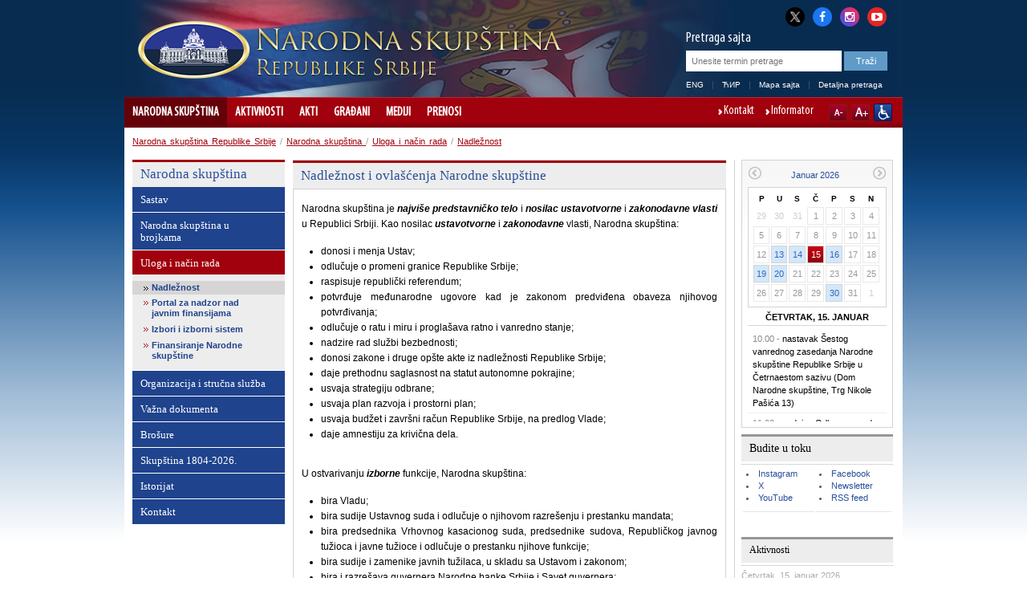

--- FILE ---
content_type: text/html; charset=utf-8
request_url: http://www.parlament.rs/narodna-skupstina-/uloga-i-nacin-rada/nadleznost.2533.html
body_size: 35790
content:

<!DOCTYPE html>
<html>
    <head>
        <meta charset="UTF-8" />
					<meta name="viewport" content="width=device-width, initial-scale=1.0, maximum-scale=1.0, minimum-scale=1.0, user-scalable=no"/>       
			<meta http-equiv="X-UA-Compatible" content="IE=edge" />
         
        	<meta name="keywords" content=""/>
	<meta name="robots" content="all"/>
	<meta http-equiv="generator" content="OCP, Omnicom`s Content Plaform"/>
	<meta http-equiv="author" content="Omnicom Solutions doo, http://www.omnicom.rs"/><title>Narodna skupština Republike Srbije | Nadležnost i ovlašćenja Narodne skupštine</title>        <link rel="stylesheet" type="text/css" href="/css/default.css" media="screen"/>
			 				<link rel="stylesheet" type="text/css" media="only screen and (max-width: 970px)" href="/css/mobile.css" />
			        <link rel="stylesheet" type="text/css" href="/css/print.css" media="print"/>
            
        <!-- Conditional CSS -->
        <!--[if lte IE 6]>
        <link rel="stylesheet" type="text/css" href="/css/ie.css" media="screen" />
		<script type="text/javascript" src="/jscript/menu.js"></script>
        <![endif]-->

        <!--[if IE 7]>
        <link rel="stylesheet" type="text/css" href="/css/ie7.css" media="screen" />
        <![endif]-->

        <!--[if IE 8]>
        <link rel="stylesheet" type="text/css" href="/css/ie8.css" media="screen" />
        <![endif]-->

        <link rel="shortcut icon" href="/favicon.ico" type="image/x-icon"/>
        <link rel="icon" href="/favicon.ico" type="image/ico"/>

        <link rel="stylesheet" type="text/css" href="/css/mobileDetect.css" /> 
<link rel="stylesheet" type="text/css" media="screen, projection" href="/css/prettyPhoto.css" />

<script type="text/javascript" src="/ocp/validate/scripts/jquery-3.6.0.min.js"></script>
<script type="text/javascript" src="/ocp/validate/scripts/jquery-migrate-3.4.0.min.js"></script>
<script type="text/javascript" src="/jscript/jquery.slidereveal.js"></script>
<script type="text/javascript" src="/jscript/jquery.prettyPhoto.js"></script>
<script type="text/javascript" src="/jscript/jquery.calendar.js"> </script>
<script type="text/javascript" src="/jscript/tools.js"></script>
<script type="text/javascript" src="/jscript/jquery.memberMap.js"></script>
<script type="text/javascript" src='/jscript/mobileDetect.js'></script>

<!-- Google tag (gtag.js) -->
<script async src="https://www.googletagmanager.com/gtag/js?id=G-1MXWVQTY2X"></script>
<script>
  window.dataLayer = window.dataLayer || [];
  function gtag(){dataLayer.push(arguments);}
  gtag('js', new Date());
  gtag('config', 'G-1MXWVQTY2X');
</script>

		
    </head>
    <body id="twocol">
        <div id="layout">
            
<div id="header" class="h_lat">
    <div class="header_combo">
        <div class="top_links">
            <ul>
                <li><a href="http://x.com/skupstina_rs" class="twitter-x" title="X" target="_blank"><i class="fa fa-twitter"></i></a></li>
                <li><a href="https://www.facebook.com/parlament.srbija" class="facebook" title="Facebook" target="_blank"><i class="fa fa-facebook"></i></a></li>
                <li><a href="http://www.instagram.com/skupstina.rs" class="instagram" title="Instagram" target="_blank"><i class="fa fa-instagram"></i></a></li>
                <li class="last"><a href="http://www.youtube.com/user/ParlamentSrbija" class="youtube" title="YouTube" target="_blank"><i class="fa fa-youtube-play"></i></a></li>
            </ul>
        </div>
        <div class="logoHolder">
                                <a href="/narodna-skupstina-.871.html">
                <div class="logo">
                    <img alt="" src="/images/basic/logo.png">
                </div>
                <div class="logo-lang">
                    <img alt="" src="/images/basic/logo_lat.png">                 </div>
            </a>
        </div>
        <div id="slide-menu" class="slider">
              <div class="menu-wrap">
              <header>
                <img alt="" src="/images/basic/logo_lat.png">               </header>
				<nav class="main">
					                    <ul><li class='opened'><a href='/narodna-skupstina-.871.html' class='selected'>Narodna skupština </a><ul><li><a href='/narodna-skupstina-/sastav.3685.html'>Sastav</a><ul><li><a href='/narodna-skupstina-/sastav/predsednik.4128.html'>Predsednik</a><ul><li><a href='/narodna-skupstina-/sastav/predsednik/ovlascenja-i-duznosti.879.html'>Ovlašćenja i dužnosti</a><span class='icon'></span></li><li><a href='/narodna-skupstina-/sastav/predsednik/pitajte-predsednika.880.html'>Pitajte predsednika</a><span class='icon'></span></li><li><a href='/narodna-skupstina-/sastav/predsednik/biografija-.2419.html'>Biografija </a><span class='icon'></span></li></ul><span class='icon'></span></li><li><a href='/narodna-skupstina-/sastav/potpredsednici/potpredsednici.882.html'>Potpredsednici</a><ul><li><a href='/narodna-skupstina-/sastav/potpredsednici/potpredsednici.882.html'>Potpredsednici</a><span class='icon'></span></li><li><a href='/narodna-skupstina-/sastav/potpredsednici/edin-djerlek.888.html'>Edin Đerlek</a><span class='icon'></span></li><li><a href='/narodna-skupstina-/sastav/potpredsednici/jovan-janjic.884.html'>Jovan Janjić</a><span class='icon'></span></li><li><a href='/narodna-skupstina-/sastav/potpredsednici/elvira-kovac.886.html'>Elvira Kovač</a><span class='icon'></span></li><li><a href='/narodna-skupstina-/sastav/potpredsednici/marina-ragus.3604.html'>Marina Raguš</a><span class='icon'></span></li><li><a href='/narodna-skupstina-/sastav/potpredsednici/nevena-djuric.5066.html'>Nevena Đurić</a><span class='icon'></span></li><li><a href='/narodna-skupstina-/sastav/potpredsednici/dunja-simonovic-bratic.5082.html'>Dunja Simonović Bratić</a><span class='icon'></span></li></ul><span class='icon'></span></li><li><a href='/narodna-skupstina-/sastav/generalni-sekretar/generalni-sekretar-.2440.html'>Generalni sekretar</a><ul><li><a href='/narodna-skupstina-/sastav/generalni-sekretar/generalni-sekretar-.2440.html'>Generalni sekretar </a><span class='icon'></span></li></ul><span class='icon'></span></li><li><a href='/narodna-skupstina-/sastav/narodni-poslanici/aktuelni-saziv.890.html'>Narodni poslanici</a><ul><li><a href='/narodna-skupstina-/sastav/narodni-poslanici/aktuelni-saziv.890.html'>Aktuelni saziv</a><span class='icon'></span></li><li><a href='/narodna-skupstina-/sastav/narodni-poslanici/arhiva-saziva/saziv-od-1-avgusta-2022.4839.html'>Arhiva saziva</a><span class='icon'></span></li></ul><span class='icon'></span></li><li><a href='/narodna-skupstina-/sastav/radna-tela/odbori.895.html'>Radna tela</a><ul><li><a href='/narodna-skupstina-/sastav/radna-tela/radna-tela-narodne-skupstine-.2405.html'>Radna tela Narodne skupštine </a><span class='icon'></span></li><li><a href='/narodna-skupstina-/sastav/radna-tela/odbori.895.html'>Odbori</a><span class='icon'></span></li><li><a href='/narodna-skupstina-/sastav/radna-tela/pododbori.3663.html'>Pododbori</a><span class='icon'></span></li><li><a href='/narodna-skupstina-/sastav/radna-tela/radne-grupe.4457.html'>Radne grupe</a><span class='icon'></span></li><li><a href='/narodna-skupstina-/sastav/radna-tela/anketni-odbori.898.html'>Anketni odbori</a><span class='icon'></span></li><li><a href='/narodna-skupstina-/sastav/radna-tela/saziv-od-1-avgusta-2022-godine.4842.html'>Saziv od 1. avgusta 2022. godine</a><span class='icon'></span></li><li><a href='/narodna-skupstina-/sastav/radna-tela/saziv-od-3-avgusta-2020-godine/odbori.4560.html'>Saziv od 3. avgusta 2020. godine</a><span class='icon'></span></li><li><a href='/narodna-skupstina-/sastav/radna-tela/saziv-od-3-juna-2016/odbori.4256.html'>Saziv od 3. juna 2016.</a><span class='icon'></span></li><li><a href='/narodna-skupstina-/sastav/radna-tela/saziv-od-16-aprila-2014-godine/odbori.3431.html'>Saziv od 16. aprila 2014. godine</a><span class='icon'></span></li><li><a href='/narodna-skupstina-/sastav/radna-tela/saziv-od-31-maja-2012-godine/odbori-.2198.html'>Saziv od 31. maja 2012. godine</a><span class='icon'></span></li><li><a href='/narodna-skupstina-/sastav/radna-tela/saziv-od-11-juna-2008-godine/odbori.1565.html'>Saziv od 11. juna 2008. godine</a><span class='icon'></span></li></ul><span class='icon'></span></li><li><a href='/narodna-skupstina-/sastav/delegacije/delegacije.900.html'>Delegacije</a><ul><li><a href='/narodna-skupstina-/sastav/delegacije/delegacije.900.html'>Delegacije</a><span class='icon'></span></li><li><a href='/narodna-skupstina-/sastav/delegacije/saziv-od-1-avgusta-2022-godine.4845.html'>Saziv od 1. avgusta 2022. godine</a><span class='icon'></span></li><li><a href='/narodna-skupstina-/sastav/delegacije/saziv-od-3-avgusta-2020-godine.4563.html'>Saziv od 3. avgusta 2020. godine</a><span class='icon'></span></li><li><a href='/narodna-skupstina-/sastav/delegacije/saziv-od-3-juna-2016-godine.4259.html'>Saziv od 3. juna 2016. godine</a><span class='icon'></span></li><li><a href='/narodna-skupstina-/sastav/delegacije/saziv-od-16-aprila-2014-godine.3423.html'>Saziv od 16. aprila 2014. godine</a><span class='icon'></span></li><li><a href='/narodna-skupstina-/sastav/delegacije/saziv-od-31-maja-2012-godine.2204.html'>Saziv od 31. maja 2012. godine</a><span class='icon'></span></li></ul><span class='icon'></span></li><li><a href='/narodna-skupstina-/sastav/poslanicke-grupe/poslanicke-grupe.5006.html'>Poslaničke grupe</a><ul><li><a href='/narodna-skupstina-/sastav/poslanicke-grupe/poslanicke-grupe.5006.html'>Poslaničke grupe</a><span class='icon'></span></li><li><a href='/narodna-skupstina-/sastav/poslanicke-grupe/predsednici-poslanickih-grupa.4991.html'>Predsednici poslaničkih grupa</a><span class='icon'></span></li><li><a href='/narodna-skupstina-/sastav/poslanicke-grupe/saziv-od-1-avgusta-2022-godine.4850.html'>Saziv od 1. avgusta 2022. godine</a><span class='icon'></span></li><li><a href='/narodna-skupstina-/sastav/poslanicke-grupe/saziv-od-3-avgusta-2020-godine.4566.html'>Saziv od 3. avgusta 2020. godine</a><span class='icon'></span></li><li><a href='/narodna-skupstina-/sastav/poslanicke-grupe/saziv-od-3-juna-2016-godine.4262.html'>Saziv od 3. juna 2016. godine</a><span class='icon'></span></li><li><a href='/narodna-skupstina-/sastav/poslanicke-grupe/saziv-od-16-aprila-2014-godine.3424.html'>Saziv od 16. aprila 2014. godine</a><span class='icon'></span></li><li><a href='/narodna-skupstina-/sastav/poslanicke-grupe/saziv-od-31-maja-2012-godine.2216.html'>Saziv od 31. maja 2012. godine</a><span class='icon'></span></li><li><a href='/narodna-skupstina-/sastav/poslanicke-grupe/saziv-od-11-juna-2008-godine.1567.html'>Saziv od 11. juna 2008. godine</a><span class='icon'></span></li></ul><span class='icon'></span></li><li><a href='/narodna-skupstina-/sastav/poslanicke-grupe-prijateljstva/poslanicke-grupe-prijateljstva.903.html'>Poslaničke grupe prijateljstva</a><ul><li><a href='/narodna-skupstina-/sastav/poslanicke-grupe-prijateljstva/poslanicke-grupe-prijateljstva.903.html'>Poslaničke grupe prijateljstva</a><span class='icon'></span></li><li><a href='/narodna-skupstina-/sastav/poslanicke-grupe-prijateljstva/saziv-od-1-avgusta-2022-godine.4851.html'>Saziv od 1. avgusta 2022. godine</a><span class='icon'></span></li><li><a href='/narodna-skupstina-/sastav/poslanicke-grupe-prijateljstva/saziv-od-3-avgusta-2020-godine.4570.html'>Saziv od 3. avgusta 2020. godine</a><span class='icon'></span></li><li><a href='/narodna-skupstina-/sastav/poslanicke-grupe-prijateljstva/saziv-od-3-juna-2016-godine.4265.html'>Saziv od 3. juna 2016. godine</a><span class='icon'></span></li><li><a href='/narodna-skupstina-/sastav/poslanicke-grupe-prijateljstva/saziv-od-16-aprila-2014-godine.3425.html'>Saziv od 16. aprila 2014. godine</a><span class='icon'></span></li><li><a href='/narodna-skupstina-/sastav/poslanicke-grupe-prijateljstva/saziv-od-31-maja-2012-godine.2219.html'>Saziv od 31. maja 2012. godine</a><span class='icon'></span></li><li><a href='/narodna-skupstina-/sastav/poslanicke-grupe-prijateljstva/saziv-od-11-juna-2008-godine.1568.html'>Saziv od 11. juna 2008. godine</a><span class='icon'></span></li></ul><span class='icon'></span></li><li><a href='/narodna-skupstina-/sastav/politicke-stranke/politicke-stranke.904.html'>Političke stranke</a><ul><li><a href='/narodna-skupstina-/sastav/politicke-stranke/politicke-stranke.904.html'>Političke stranke</a><span class='icon'></span></li><li><a href='/narodna-skupstina-/sastav/politicke-stranke/saziv-od-1-avgusta-2022-godine.4852.html'>Saziv od 1. avgusta 2022. godine</a><span class='icon'></span></li><li><a href='/narodna-skupstina-/sastav/politicke-stranke/saziv-od-3-avgusta-2020-godine.4574.html'>Saziv od 3. avgusta 2020. godine</a><span class='icon'></span></li><li><a href='/narodna-skupstina-/sastav/politicke-stranke/saziv-od-3-juna-2016-godine.4268.html'>Saziv od 3. juna 2016. godine</a><span class='icon'></span></li><li><a href='/narodna-skupstina-/sastav/politicke-stranke/saziv-od-11-juna-2008-godine.1569.html'>Saziv od 11. juna 2008. godine</a><span class='icon'></span></li></ul><span class='icon'></span></li></ul><span class='icon'></span></li><li><a href='/narodna-skupstina-/narodna-skupstina-u-brojkama/narodna-skupstina-u-brojkama.1737.html'>Narodna skupština u brojkama</a><ul><li><a href='/narodna-skupstina-/narodna-skupstina-u-brojkama/narodna-skupstina-u-brojkama.1737.html'>Narodna skupština u brojkama</a><span class='icon'></span></li><li><a href='/narodna-skupstina-/narodna-skupstina-u-brojkama/poslanicke-grupe.1738.html'>Poslaničke grupe</a><span class='icon'></span></li><li><a href='/narodna-skupstina-/narodna-skupstina-u-brojkama/polna-struktura.1739.html'>Polna struktura</a><span class='icon'></span></li><li><a href='/narodna-skupstina-/narodna-skupstina-u-brojkama/starosna-struktura.1740.html'>Starosna struktura</a><span class='icon'></span></li><li><a href='/narodna-skupstina-/narodna-skupstina-u-brojkama/zanimanja-narodnih-poslanika.1741.html'>Zanimanja narodnih poslanika</a><span class='icon'></span></li><li><a href='/narodna-skupstina-/narodna-skupstina-u-brojkama/pregled-aktivnosti-narodne-skupstine.1742.html'>Pregled aktivnosti Narodne skupštine</a><span class='icon'></span></li><li><a href='/narodna-skupstina-/narodna-skupstina-u-brojkama/broj-odrzanih-sednica-narodne-skupstine.1887.html'>Broj održanih sednica Narodne skupštine</a><span class='icon'></span></li><li><a href='/narodna-skupstina-/narodna-skupstina-u-brojkama/broj-podnetih-predloga-zakona.1910.html'>Broj podnetih predloga zakona</a><span class='icon'></span></li><li><a href='/narodna-skupstina-/narodna-skupstina-u-brojkama/broj-podnetih-amandmana.1956.html'>Broj podnetih amandmana</a><span class='icon'></span></li><li><a href='/narodna-skupstina-/narodna-skupstina-u-brojkama/broj-zakona-objavljenih-u-sluzbenom-glasniku-republike-srbije.1933.html'>Broj zakona objavljenih u Službenom glasniku Republike Srbije</a><span class='icon'></span></li><li><a href='/narodna-skupstina-/narodna-skupstina-u-brojkama/akti-objavljeni-u-sluzbenom-glasniku-republike-srbije.1979.html'>Akti objavljeni u Službenom glasniku Republike Srbije</a><span class='icon'></span></li><li><a href='/narodna-skupstina-/narodna-skupstina-u-brojkama/gradjani-u-narodnoj-skupstini-2008---2025.1980.html'>Građani u Narodnoj skupštini 2008 - 2025.</a><span class='icon'></span></li><li><a href='/narodna-skupstina-/narodna-skupstina-u-brojkama/saziv-od-1-avgusta-2022-godine.4861.html'>Saziv od 1. avgusta 2022. godine</a><ul><li><a href='/narodna-skupstina-/narodna-skupstina-u-brojkama/saziv-od-1-avgusta-2022-godine/poslanicke-grupe.4862.html'>Poslaničke grupe</a><span class='icon'></span></li><li><a href='/narodna-skupstina-/narodna-skupstina-u-brojkama/saziv-od-1-avgusta-2022-godine/polna-struktura.4863.html'>Polna struktura</a><span class='icon'></span></li><li><a href='/narodna-skupstina-/narodna-skupstina-u-brojkama/saziv-od-1-avgusta-2022-godine/starosna-struktura.4864.html'>Starosna struktura</a><span class='icon'></span></li><li><a href='/narodna-skupstina-/narodna-skupstina-u-brojkama/saziv-od-1-avgusta-2022-godine/zanimanja-narodnih-poslanika.4865.html'>Zanimanja narodnih poslanika</a><span class='icon'></span></li></ul><span class='icon'></span></li><li><a href='/narodna-skupstina-/narodna-skupstina-u-brojkama/saziv-od-3-avgusta-2020-godine.4581.html'>Saziv od 3. avgusta 2020. godine</a><ul><li><a href='/narodna-skupstina-/narodna-skupstina-u-brojkama/saziv-od-3-avgusta-2020-godine/poslanicke-grupe.4582.html'>Poslaničke grupe</a><span class='icon'></span></li><li><a href='/narodna-skupstina-/narodna-skupstina-u-brojkama/saziv-od-3-avgusta-2020-godine/polna-struktura-.4583.html'>Polna struktura </a><span class='icon'></span></li><li><a href='/narodna-skupstina-/narodna-skupstina-u-brojkama/saziv-od-3-avgusta-2020-godine/starosna-struktura.4584.html'>Starosna struktura</a><span class='icon'></span></li><li><a href='/narodna-skupstina-/narodna-skupstina-u-brojkama/saziv-od-3-avgusta-2020-godine/zanimanja-narodnih-poslanika-.4585.html'>Zanimanja narodnih poslanika </a><span class='icon'></span></li></ul><span class='icon'></span></li><li><a href='/narodna-skupstina-/narodna-skupstina-u-brojkama/saziv-od-3-juna-2016-godine.4275.html'>Saziv od 3. juna 2016. godine</a><ul><li><a href='/narodna-skupstina-/narodna-skupstina-u-brojkama/saziv-od-3-juna-2016-godine/poslanicke-grupe.4276.html'>Poslaničke grupe</a><span class='icon'></span></li><li><a href='/narodna-skupstina-/narodna-skupstina-u-brojkama/saziv-od-3-juna-2016-godine/polna-struktura.4277.html'>Polna struktura</a><span class='icon'></span></li><li><a href='/narodna-skupstina-/narodna-skupstina-u-brojkama/saziv-od-3-juna-2016-godine/starosna-struktura.4278.html'>Starosna struktura</a><span class='icon'></span></li><li><a href='/narodna-skupstina-/narodna-skupstina-u-brojkama/saziv-od-3-juna-2016-godine/zanimanja-narodnih-poslanika.4279.html'>Zanimanja narodnih poslanika</a><span class='icon'></span></li></ul><span class='icon'></span></li><li><a href='/narodna-skupstina-/narodna-skupstina-u-brojkama/saziv-od-16-aprila-2014-godine.3439.html'>Saziv od 16. aprila 2014. godine</a><ul><li><a href='/narodna-skupstina-/narodna-skupstina-u-brojkama/saziv-od-16-aprila-2014-godine/poslanicke-grupe.3440.html'>Poslaničke grupe</a><span class='icon'></span></li><li><a href='/narodna-skupstina-/narodna-skupstina-u-brojkama/saziv-od-16-aprila-2014-godine/polna-struktura.3441.html'>Polna struktura</a><span class='icon'></span></li><li><a href='/narodna-skupstina-/narodna-skupstina-u-brojkama/saziv-od-16-aprila-2014-godine/starosna-struktura.3442.html'>Starosna struktura</a><span class='icon'></span></li><li><a href='/narodna-skupstina-/narodna-skupstina-u-brojkama/saziv-od-16-aprila-2014-godine/zanimanja-narodnih-poslanika.3443.html'>Zanimanja narodnih poslanika</a><span class='icon'></span></li></ul><span class='icon'></span></li><li><a href='/narodna-skupstina-/narodna-skupstina-u-brojkama/saziv-od-31-maja-2012-godine.2227.html'>Saziv od 31. maja 2012. godine</a><ul><li><a href='/narodna-skupstina-/narodna-skupstina-u-brojkama/saziv-od-31-maja-2012-godine/poslanicke-grupe-.2228.html'>Poslaničke grupe </a><span class='icon'></span></li><li><a href='/narodna-skupstina-/narodna-skupstina-u-brojkama/saziv-od-31-maja-2012-godine/polna-struktura-.2229.html'>Polna struktura </a><span class='icon'></span></li><li><a href='/narodna-skupstina-/narodna-skupstina-u-brojkama/saziv-od-31-maja-2012-godine/starosna-struktura-.2230.html'>Starosna struktura </a><span class='icon'></span></li><li><a href='/narodna-skupstina-/narodna-skupstina-u-brojkama/saziv-od-31-maja-2012-godine/zanimanja-narodnih-poslanika-.2231.html'>Zanimanja narodnih poslanika </a><span class='icon'></span></li></ul><span class='icon'></span></li></ul><span class='icon'></span></li><li class='opened'><a href='/narodna-skupstina-/uloga-i-nacin-rada/nadleznost.2533.html' class='selected'>Uloga i način rada</a><ul><li class='opened'><a href='/narodna-skupstina-/uloga-i-nacin-rada/nadleznost.2533.html' class='selected'>Nadležnost</a><span class='icon'></span></li><li><a href='/narodna-skupstina-/uloga-i-nacin-rada/portal-za-nadzor-nad-javnim-finansijama.3388.html'>Portal za nadzor nad javnim finansijama</a><span class='icon'></span></li><li><a href='/narodna-skupstina-/uloga-i-nacin-rada/izbori-i-izborni-sistem.906.html'>Izbori i izborni sistem</a><span class='icon'></span></li><li><a href='/narodna-skupstina-/uloga-i-nacin-rada/finansiranje-narodne-skupstine/uvodni-tekst.907.html'>Finansiranje Narodne skupštine</a><ul><li><a href='/narodna-skupstina-/uloga-i-nacin-rada/finansiranje-narodne-skupstine/uvodni-tekst.907.html'>Uvodni tekst</a><span class='icon'></span></li><li><a href='/narodna-skupstina-/uloga-i-nacin-rada/finansiranje-narodne-skupstine/budzetski-ciklus.908.html'>Budžetski ciklus</a><span class='icon'></span></li><li><a href='/narodna-skupstina-/uloga-i-nacin-rada/finansiranje-narodne-skupstine/budzet-za-tekucu-godinu.909.html'>Budžet za tekuću godinu</a><span class='icon'></span></li><li><a href='/narodna-skupstina-/uloga-i-nacin-rada/finansiranje-narodne-skupstine/izvestaj-o-izvrsenju-budzeta.910.html'>Izveštaj o izvršenju budžeta</a><span class='icon'></span></li><li><a href='/narodna-skupstina-/uloga-i-nacin-rada/finansiranje-narodne-skupstine/javne-nabavke.2118.html'>Javne nabavke</a><span class='icon'></span></li><li><a href='/narodna-skupstina-/uloga-i-nacin-rada/finansiranje-narodne-skupstine/interni-akti-javnih-nabavki.2868.html'>Interni akti javnih nabavki</a><span class='icon'></span></li><li><a href='/narodna-skupstina-/uloga-i-nacin-rada/finansiranje-narodne-skupstine/plan-javnih-nabavki.4424.html'>Plan javnih nabavki</a><span class='icon'></span></li></ul><span class='icon'></span></li></ul><span class='icon'></span></li><li><a href='/narodna-skupstina-/organizacija-i-strucna-sluzba.912.html'>Organizacija i stručna služba</a><ul><li><a href='/narodna-skupstina-/organizacija-i-strucna-sluzba/predsednik-narodne-skupstine.914.html'>Predsednik Narodne skupštine</a><span class='icon'></span></li><li><a href='/narodna-skupstina-/organizacija-i-strucna-sluzba/potpredsednik-narodne-skupstine.915.html'>Potpredsednik Narodne skupštine</a><span class='icon'></span></li><li><a href='/narodna-skupstina-/organizacija-i-strucna-sluzba/kolegijum-narodne-skupstine.916.html'>Kolegijum Narodne skupštine</a><span class='icon'></span></li><li><a href='/narodna-skupstina-/organizacija-i-strucna-sluzba/poslanicke-grupe.917.html'>Poslaničke grupe</a><span class='icon'></span></li><li><a href='/narodna-skupstina-/organizacija-i-strucna-sluzba/radna-tela-narodne-skupstine.2871.html'>Radna tela Narodne skupštine</a><span class='icon'></span></li><li><a href='/narodna-skupstina-/organizacija-i-strucna-sluzba/generalni-sekretarijat-narodne-skupstine/generalni-sekretarijat-narodne-skupstine.3823.html'>Generalni sekretarijat Narodne skupštine</a><ul><li><a href='/narodna-skupstina-/organizacija-i-strucna-sluzba/generalni-sekretarijat-narodne-skupstine/generalni-sekretar-narodne-skupstine.921.html'>Generalni sekretar Narodne skupštine</a><span class='icon'></span></li><li><a href='/narodna-skupstina-/organizacija-i-strucna-sluzba/generalni-sekretarijat-narodne-skupstine/generalni-sekretarijat-narodne-skupstine.3823.html'>Generalni sekretarijat Narodne skupštine</a><span class='icon'></span></li><li><a href='/narodna-skupstina-/organizacija-i-strucna-sluzba/generalni-sekretarijat-narodne-skupstine/kabinet-predsednika-narodne-skupstine.3824.html'>Kabinet predsednika Narodne skupštine</a><span class='icon'></span></li><li><a href='/narodna-skupstina-/organizacija-i-strucna-sluzba/generalni-sekretarijat-narodne-skupstine/sektor-za-zakonodavstvo.3825.html'>Sektor za zakonodavstvo</a><span class='icon'></span></li><li><a href='/narodna-skupstina-/organizacija-i-strucna-sluzba/generalni-sekretarijat-narodne-skupstine/sektor-za-medjunarodne-odnose.3826.html'>Sektor za međunarodne odnose</a><span class='icon'></span></li><li><a href='/narodna-skupstina-/organizacija-i-strucna-sluzba/generalni-sekretarijat-narodne-skupstine/sektor-za-opste-poslove.3827.html'>Sektor za opšte poslove</a><span class='icon'></span></li><li><a href='/narodna-skupstina-/organizacija-i-strucna-sluzba/generalni-sekretarijat-narodne-skupstine/sektor-za-operativno-tehnicke-poslove-i-informacione-tehnologije.3828.html'>Sektor za operativno-tehničke poslove i informacione tehnologije</a><span class='icon'></span></li><li><a href='/narodna-skupstina-/organizacija-i-strucna-sluzba/generalni-sekretarijat-narodne-skupstine/sektor-za-podrsku-rada-republicke-izborne-komisije.5054.html'>Sektor za podršku rada Republičke izborne komisije</a><span class='icon'></span></li></ul><span class='icon'></span></li><li><a href='/narodna-skupstina-/organizacija-i-strucna-sluzba/drugi-akti-kojima-se-uredjuje-rad-sluzbe-narodne-skupstine.1516.html'>Drugi akti kojima se uređuje rad Službe Narodne skupštine</a><span class='icon'></span></li><li><a href='/narodna-skupstina-/organizacija-i-strucna-sluzba/biblioteka-narodne-skupstine.1506.html'>Biblioteka Narodne skupštine</a><span class='icon'></span></li><li><a href='/narodna-skupstina-/organizacija-i-strucna-sluzba/pisarnica.933.html'>Pisarnica</a><span class='icon'></span></li><li><a href='/narodna-skupstina-/organizacija-i-strucna-sluzba/odeljenje-za-odnose-s-javnoscu.934.html'>Odeljenje za odnose s javnošću</a><span class='icon'></span></li></ul><span class='icon'></span></li><li><a href='/narodna-skupstina-/vazna-dokumenta.935.html'>Važna dokumenta</a><ul><li><a href='/narodna-skupstina-/vazna-dokumenta/poslovnik-(precisceni-tekst)/uvodnа-odredbа.1330.html'>Poslovnik (prečišćeni tekst)</a><ul><li><a href='/narodna-skupstina-/vazna-dokumenta/poslovnik-(precisceni-tekst)/uvodnа-odredbа.1330.html'>Uvodnа odredbа</a><span class='icon'></span></li><li><a href='/narodna-skupstina-/vazna-dokumenta/poslovnik-(precisceni-tekst)/konstituisanje-narodne-skupstine.1331.html'>Konstituisanje Narodne skupštine</a><span class='icon'></span></li><li><a href='/narodna-skupstina-/vazna-dokumenta/poslovnik-(precisceni-tekst)/predsednik,-potpredsednici,-kolegijum,-generalni-sekretar-i-zamenik-generalnog-sekretara-narodne-skupstine.1332.html'>Predsednik, potpredsednici, Kolegijum, generalni sekretar i zamenik generalnog sekretara Narodne skupštine</a><span class='icon'></span></li><li><a href='/narodna-skupstina-/vazna-dokumenta/poslovnik-(precisceni-tekst)/poslanicke-grupe-.1333.html'>Poslaničke grupe </a><span class='icon'></span></li><li><a href='/narodna-skupstina-/vazna-dokumenta/poslovnik-(precisceni-tekst)/radna-tela-narodne-skupstine.1334.html'>Radna tela Narodne skupštine</a><span class='icon'></span></li><li><a href='/narodna-skupstina-/vazna-dokumenta/poslovnik-(precisceni-tekst)/sednica-narodne-skupstine-u-redovnom-zasedanju.1335.html'>Sednica Narodne skupštine u redovnom zasedanju</a><span class='icon'></span></li><li><a href='/narodna-skupstina-/vazna-dokumenta/poslovnik-(precisceni-tekst)/posebna-i-svecana-sednica.1336.html'>Posebna i svečana sednica</a><span class='icon'></span></li><li><a href='/narodna-skupstina-/vazna-dokumenta/poslovnik-(precisceni-tekst)/odlucivanje.1337.html'>Odlučivanje</a><span class='icon'></span></li><li><a href='/narodna-skupstina-/vazna-dokumenta/poslovnik-(precisceni-tekst)/postupci-za-donosenje-akata-i-drugi-postupci.1338.html'>Postupci za donošenje akata i drugi postupci</a><span class='icon'></span></li><li><a href='/narodna-skupstina-/vazna-dokumenta/poslovnik-(precisceni-tekst)/izvornici-i-objavljivanje-akata-narodne-skupstine.1339.html'>Izvornici i objavljivanje akata Narodne skupštine</a><span class='icon'></span></li><li><a href='/narodna-skupstina-/vazna-dokumenta/poslovnik-(precisceni-tekst)/vanredno-zasedanje-narodne-skupstine.1340.html'>Vanredno zasedanje Narodne skupštine</a><span class='icon'></span></li><li><a href='/narodna-skupstina-/vazna-dokumenta/poslovnik-(precisceni-tekst)/imunitet.1341.html'>Imunitet</a><span class='icon'></span></li><li><a href='/narodna-skupstina-/vazna-dokumenta/poslovnik-(precisceni-tekst)/javnost-rada.1342.html'>Javnost rada</a><span class='icon'></span></li><li><a href='/narodna-skupstina-/vazna-dokumenta/poslovnik-(precisceni-tekst)/odnos-narodne-skupstine-i-predsednika-republike.1343.html'>Odnos Narodne skupštine i predsednika Republike</a><span class='icon'></span></li><li><a href='/narodna-skupstina-/vazna-dokumenta/poslovnik-(precisceni-tekst)/odnos-narodne-skupstine-i-vlade.1344.html'>Odnos Narodne skupštine i Vlade</a><span class='icon'></span></li><li><a href='/narodna-skupstina-/vazna-dokumenta/poslovnik-(precisceni-tekst)/odnos-narodne-skupstine-i-ustavnog-suda.1345.html'>Odnos Narodne skupštine i Ustavnog suda</a><span class='icon'></span></li><li><a href='/narodna-skupstina-/vazna-dokumenta/poslovnik-(precisceni-tekst)/prava-i-duznosti-narodnih-poslanika.1346.html'>Prava i dužnosti narodnih poslanika</a><span class='icon'></span></li><li><a href='/narodna-skupstina-/vazna-dokumenta/poslovnik-(precisceni-tekst)/raspustanje-narodne-skupstine.1347.html'>Raspuštanje Narodne skupštine</a><span class='icon'></span></li><li><a href='/narodna-skupstina-/vazna-dokumenta/poslovnik-(precisceni-tekst)/medjunarodna-saradnja-narodne-skupstine.1348.html'>Međunarodna saradnja Narodne skupštine</a><span class='icon'></span></li><li><a href='/narodna-skupstina-/vazna-dokumenta/poslovnik-(precisceni-tekst)/sluzba-narodne-skupstine.1349.html'>Služba Narodne skupštine</a><span class='icon'></span></li><li><a href='/narodna-skupstina-/vazna-dokumenta/poslovnik-(precisceni-tekst)/prelazne-i-zavrsne-odredbe.1350.html'>Prelazne i završne odredbe</a><span class='icon'></span></li><li><a href='/narodna-skupstina-/vazna-dokumenta/poslovnik-(precisceni-tekst)/ceo-poslovnik-(precisceni-tekst).1423.html'>Ceo Poslovnik (prečišćeni tekst)</a><span class='icon'></span></li></ul><span class='icon'></span></li></ul><span class='icon'></span></li><li><a href='/narodna-skupstina-/brosure.2104.html'>Brošure</a><span class='icon'></span></li><li><a href='/narodna-skupstina-/skupstina-1804-2026.2130.html'>Skupština 1804-2026.</a><ul><li><a href='/narodna-skupstina-/skupstina-1804-2026/narodne-skupstine-prvog-i-drugog-srpskog-ustanka-(1804-1815).2147.html'>Narodne skupštine Prvog i Drugog srpskog ustanka (1804-1815)</a><span class='icon'></span></li><li><a href='/narodna-skupstina-/skupstina-1804-2026/narodne-skupstine-za-vreme-prve-vladavine-milosa-i-mihaila-obrenovica-(1815-1842)-.2148.html'>Narodne skupštine za vreme prve vladavine Miloša i Mihaila Obrenovića (1815-1842) </a><span class='icon'></span></li><li><a href='/narodna-skupstina-/skupstina-1804-2026/narodne-skupstine-pod-ustavobraniteljima-(1842-1858).2149.html'>Narodne skupštine pod ustavobraniteljima (1842-1858)</a><span class='icon'></span></li><li><a href='/narodna-skupstina-/skupstina-1804-2026/od-svetoandrejske-skupstine-do-namesnickog-ustava-(1858-1869).2150.html'>Od Svetoandrejske skupštine do Namesničkog ustava (1858-1869)</a><span class='icon'></span></li><li><a href='/narodna-skupstina-/skupstina-1804-2026/od-namesnickog-ustava-do-ustava-iz-1888-godine-(1869-1888).2151.html'>Od Namesničkog ustava do Ustava iz 1888. godine (1869-1888)</a><span class='icon'></span></li><li><a href='/narodna-skupstina-/skupstina-1804-2026/srpska-narodna-skupstina-u-vreme-ustava-od-1888-godine-(1888-1894).2152.html'>Srpska narodna skupština u vreme Ustava od 1888. godine (1888-1894)</a><span class='icon'></span></li><li><a href='/narodna-skupstina-/skupstina-1804-2026/srpska-narodna-skupstina-u-vreme-vracenog-ustava-iz-1869-godine-(1894-1901).2153.html'>Srpska narodna skupština u vreme vraćenog Ustava iz 1869. godine (1894-1901)</a><span class='icon'></span></li><li><a href='/narodna-skupstina-/skupstina-1804-2026/oktroisani-ustav-i-dvodomno-narodno-predstavnistvo-(1901-1903).2154.html'>Oktroisani ustav i dvodomno Narodno predstavništvo (1901-1903)</a><span class='icon'></span></li><li><a href='/narodna-skupstina-/skupstina-1804-2026/srpska-narodna-skupstina-u-vreme-ustava-od-1903-godine-(1903-1918).2155.html'>Srpska narodna skupština u vreme Ustava od 1903. godine (1903-1918)</a><span class='icon'></span></li><li><a href='/narodna-skupstina-/skupstina-1804-2026/od-velike-antifasisticke-narodnooslobodilacke-skupstine-srbije-do-ustava-narodne-republike-srbije--(novembar-1944-–-januar-1947).2156.html'>Od Velike antifašističke narodnooslobodilačke skupštine Srbije do Ustava Narodne Republike Srbije  (novembar 1944 – januar 1947)</a><span class='icon'></span></li><li><a href='/narodna-skupstina-/skupstina-1804-2026/narodna-skupstina-narodne-republike-srbije-(1947-1963).2157.html'>Narodna skupština Narodne Republike Srbije (1947-1963)</a><span class='icon'></span></li><li><a href='/narodna-skupstina-/skupstina-1804-2026/skupstina-socijalisticke-republike-srbije-(1963-1974).2158.html'>Skupština Socijalističke Republike Srbije (1963-1974)</a><span class='icon'></span></li><li><a href='/narodna-skupstina-/skupstina-1804-2026/delegatska-skupstina-(1974-1990).2159.html'>Delegatska skupština (1974-1990)</a><span class='icon'></span></li><li><a href='/narodna-skupstina-/skupstina-1804-2026/narodna-skupstina-republike-srbije-(1991-2026).2160.html'>Narodna skupština Republike Srbije (1991-2026)</a><span class='icon'></span></li></ul><span class='icon'></span></li><li><a href='/narodna-skupstina-/istorijat.936.html'>Istorijat</a><ul><li><a href='/narodna-skupstina-/istorijat/istorijat-1804---1918.937.html'>Istorijat 1804 - 1918</a><span class='icon'></span></li><li><a href='/narodna-skupstina-/istorijat/posle-drugog-svetskog-rata.938.html'>Posle Drugog svetskog rata</a><span class='icon'></span></li><li><a href='/narodna-skupstina-/istorijat/istorijat-i-kulturna-bastina-narodne-skupstine.2098.html'>Istorijat i kulturna baština Narodne skupštine</a><span class='icon'></span></li></ul><span class='icon'></span></li><li><a href='/narodna-skupstina-/kontakt.939.html'>Kontakt</a><span class='icon'></span></li></ul><span class='icon'></span></li><li><a href='/aktivnosti.940.html'>Aktivnosti</a><ul><li><a href='/aktivnosti/narodna-skupština.942.html'>Narodna skupština</a><ul><li><a href='/aktivnosti/narodna-skupština/predsednik.943.html'>Predsednik</a><ul><li><a href='/aktivnosti/narodna-skupština/predsednik/najave-aktivnosti.944.html'>Najave aktivnosti</a><span class='icon'></span></li><li><a href='/aktivnosti/narodna-skupština/predsednik/obraćanje-predsednika.945.html'>Obraćanje predsednika</a><span class='icon'></span></li></ul><span class='icon'></span></li><li><a href='/aktivnosti/narodna-skupstina/potpredsednici.1755.html'>Potpredsednici</a><span class='icon'></span></li><li><a href='/aktivnosti/narodna-skupština/zasedanja.948.html'>Zasedanja</a><ul><li><a href='/aktivnosti/narodna-skupština/zasedanja/redovna.949.html'>Redovna</a><span class='icon'></span></li><li><a href='/aktivnosti/narodna-skupština/zasedanja/vanredna.950.html'>Vanredna</a><span class='icon'></span></li></ul><span class='icon'></span></li><li><a href='/aktivnosti/narodna-skupština/narodni-poslanici.952.html'>Narodni poslanici</a><ul><li><a href='/aktivnosti/narodna-skupstina/narodni-poslanici/aktivnosti-narodnih-poslanika.1307.html'>Aktivnosti narodnih poslanika</a><span class='icon'></span></li><li><a href='/aktivnosti/narodna-skupstina/narodni-poslanici/medjuparlamentarna-saradnja.1304.html'>Međuparlamentarna saradnja</a><span class='icon'></span></li></ul><span class='icon'></span></li><li><a href='/aktivnosti/narodna-skupština/radna-tela.953.html'>Radna tela</a><ul><li><a href='/aktivnosti/narodna-skupština/radna-tela/odbori,-pododbori,-radne-grupe.954.html'>Odbori, pododbori, radne grupe</a><span class='icon'></span></li><li><a href='/aktivnosti/narodna-skupstina/radna-tela/anketni-odbori-i-komisije.989.html'>Anketni odbori i komisije</a><span class='icon'></span></li><li><a href='/aktivnosti/narodna-skupstina/radna-tela/javna-slusanja.3012.html'>Javna slušanja</a><span class='icon'></span></li><li><a href='/aktivnosti/narodna-skupstina/radna-tela/sednice-odbora-van-sedista-narodne-skupstine.4141.html'>Sednice odbora van sedišta Narodne skupštine</a><span class='icon'></span></li></ul><span class='icon'></span></li><li><a href='/aktivnosti/narodna-skupstina/poslanicka-pitanja.1251.html'>Poslanička pitanja</a><ul><li><a href='/aktivnosti/narodna-skupstina/poslanicka-pitanja/poslanicka-pitanja.991.html'>Poslanička pitanja</a><span class='icon'></span></li><li><a href='/aktivnosti/narodna-skupstina/poslanicka-pitanja/poslanicka-pitanja-u-vezi-sa-aktuelnom-temom.992.html'>Poslanička pitanja u vezi sa aktuelnom temom</a><span class='icon'></span></li></ul><span class='icon'></span></li><li><a href='/aktivnosti/narodna-skupština/saopštenja-za-javnost.993.html'>Saopštenja za javnost</a><span class='icon'></span></li><li><a href='/aktivnosti/narodna-skupstina/kodeks-ponasanja-narodnih-poslanika.4455.html'>Kodeks ponašanja narodnih poslanika</a><span class='icon'></span></li><li><a href='/aktivnosti/narodna-skupstina/parlamentarni-forum-republika-srbija-–-republika-srpska.4993.html'>Parlamentarni forum Republika Srbija – Republika Srpska</a><span class='icon'></span></li><li><a href='/aktivnosti/narodna-skupstina/javni-poziv/javni-poziv-za-predlaganje-kandidata-za-izbor-clana-saveta-regulatornog-tela-za-elektronske-medije.5132.html'>Javni poziv</a><ul><li><a href='/aktivnosti/narodna-skupstina/javni-poziv/javni-poziv-za-predlaganje-kandidata-za-izbor-clana-saveta-regulatornog-tela-za-elektronske-medije.5132.html'>Javni poziv za predlaganje kandidata za izbor člana Saveta Regulatornog tela za elektronske medije</a><span class='icon'></span></li></ul><span class='icon'></span></li><li><a href='/aktivnosti/narodna-skupstina/parlamentarni-forum-za-energetsku-politiku-srbije.4972.html'>Parlamentarni forum za energetsku politiku Srbije</a><ul><li><a href='/aktivnosti/narodna-skupstina/parlamentarni-forum-za-energetsku-politiku-srbije/saziv-od-1-avgusta-2022-godine.4926.html'>Saziv od 1. avgusta 2022. godine</a><span class='icon'></span></li><li><a href='/aktivnosti/narodna-skupstina/parlamentarni-forum-za-energetsku-politiku-srbije/saziv-od-3-avgusta-2020-.4674.html'>Saziv od 3. avgusta 2020. </a><span class='icon'></span></li><li><a href='/aktivnosti/narodna-skupstina/parlamentarni-forum-za-energetsku-politiku-srbije/saziv-od-3-juna-2016.4289.html'>Saziv od 3. juna 2016.</a><span class='icon'></span></li><li><a href='/aktivnosti/narodna-skupstina/parlamentarni-forum-za-energetsku-politiku-srbije/saziv-od-16-aprila-2014.3478.html'>Saziv od 16. aprila 2014.</a><span class='icon'></span></li></ul><span class='icon'></span></li><li><a href='/aktivnosti/narodna-skupstina/ekonomski-kokus/ekonomski-kokus-narodne-skupstine.2843.html'>Ekonomski kokus</a><ul><li><a href='/aktivnosti/narodna-skupstina/ekonomski-kokus/ekonomski-kokus-narodne-skupstine.2843.html'>Ekonomski kokus Narodne skupštine</a><span class='icon'></span></li><li><a href='/aktivnosti/narodna-skupstina/ekonomski-kokus/saziv-od-3-juna-2016.4286.html'>Saziv od 3. juna 2016.</a><span class='icon'></span></li><li><a href='/aktivnosti/narodna-skupstina/ekonomski-kokus/saziv-od-16-aprila-2014.3477.html'>Saziv od 16. aprila 2014.</a><span class='icon'></span></li></ul><span class='icon'></span></li><li><a href='/aktivnosti/narodna-skupstina/141-skupstina-ipu.4051.html'>141. skupština IPU</a><span class='icon'></span></li><li><a href='/aktivnosti/narodna-skupstina/parlamentarna-skupstina-oebs.994.html'>Parlamentarna skupština OEBS</a><ul><li><a href='/aktivnosti/narodna-skupstina/parlamentarna-skupstina-oebs/program.1451.html'>Program</a><span class='icon'></span></li></ul><span class='icon'></span></li><li><a href='/aktivnosti/narodna-skupstina/arhiva-aktivnosti/saziv-od-1-avgusta-2022.4919.html'>Arhiva aktivnosti</a><ul><li><a href='/aktivnosti/narodna-skupstina/arhiva-aktivnosti/saziv-od-1-avgusta-2022.4919.html'>Saziv od 1. avgusta 2022.</a><span class='icon'></span></li><li><a href='/aktivnosti/narodna-skupstina/arhiva-aktivnosti/saziv-od-3-avgusta-2020-godine/predsednik.4619.html'>Saziv od 3. avgusta 2020. godine</a><span class='icon'></span></li><li><a href='/aktivnosti/narodna-skupstina/arhiva-aktivnosti/saziv-od-3-juna-2016.4182.html'>Saziv od 3. juna 2016.</a><span class='icon'></span></li><li><a href='/aktivnosti/narodna-skupstina/arhiva-aktivnosti/saziv-od-16-aprila-2014.3456.html'>Saziv od 16. aprila 2014.</a><span class='icon'></span></li><li><a href='/aktivnosti/narodna-skupstina/arhiva-aktivnosti/saziv-od-31-maja-2012.2267.html'>Saziv od 31. maja 2012.</a><span class='icon'></span></li><li><a href='/aktivnosti/narodna-skupstina/arhiva-aktivnosti/saziv-od-11-juna-2008.1544.html'>Saziv od 11. juna 2008.</a><span class='icon'></span></li><li><a href='/aktivnosti/narodna-skupstina/arhiva-aktivnosti/saziv-od-14-februara-2007.995.html'>Saziv od 14. februara 2007.</a><span class='icon'></span></li><li><a href='/aktivnosti/narodna-skupstina/arhiva-aktivnosti/saziv-od-27-januara-2004.996.html'>Saziv od 27. januara 2004.</a><span class='icon'></span></li><li><a href='/aktivnosti/narodna-skupstina/arhiva-aktivnosti/saziv-od-22-januara-2001.997.html'>Saziv od 22. januara 2001.</a><span class='icon'></span></li></ul><span class='icon'></span></li></ul><span class='icon'></span></li><li><a href='/aktivnosti/kalendar.998.html'>Kalendar</a><span class='icon'></span></li><li><a href='/aktivnosti/međunarodna-saradnja.1000.html'>Međunarodna saradnja</a><ul><li><a href='/aktivnosti/međunarodna-saradnja/multilateralne-aktivnosti.1002.html'>Multilateralne aktivnosti</a><ul><li><a href='/aktivnosti/međunarodna-saradnja/multilateralne-aktivnosti/multilateralne-parlamentarne-institucije.1003.html'>Multilateralne parlamentarne institucije</a><span class='icon'></span></li><li><a href='/aktivnosti/medjunarodna-saradnja/multilateralne-aktivnosti/ujedinjene-nacije.1004.html'>Ujedinjene nacije</a><span class='icon'></span></li><li><a href='/aktivnosti/međunarodna-saradnja/multilateralne-aktivnosti/regionalne-multilateralne-inicijative.1005.html'>Regionalne multilateralne inicijative</a><span class='icon'></span></li></ul><span class='icon'></span></li><li><a href='/aktivnosti/međunarodna-saradnja/bilateralne-aktivnosti.1006.html'>Bilateralne aktivnosti</a><ul><li><a href='/aktivnosti/međunarodna-saradnja/bilateralne-aktivnosti/opšta-bilateralna-saradnja.1007.html'>Opšta bilateralna saradnja</a><span class='icon'></span></li><li><a href='/aktivnosti/međunarodna-saradnja/bilateralne-aktivnosti/poslaničke-grupe-prijateljstva.1008.html'>Poslaničke grupe prijateljstva</a><span class='icon'></span></li></ul><span class='icon'></span></li><li><a href='/aktivnosti/medjunarodna-saradnja/partneri.1009.html'>Partneri</a><span class='icon'></span></li><li><a href='/aktivnosti/međunarodna-saradnja/dokumenta.1010.html'>Dokumenta</a><span class='icon'></span></li></ul><span class='icon'></span></li><li><a href='/aktivnosti/evropske-integracije.4520.html'>Evropske integracije</a><ul><li><a href='/aktivnosti/evropske-integracije/aktuelno.1012.html'>Aktuelno</a><span class='icon'></span></li><li><a href='/aktivnosti/evropske-integracije/nadleznosti-odbora.1013.html'>Nadležnosti Odbora</a><span class='icon'></span></li><li><a href='/aktivnosti/evropske-integracije/posp.4028.html'>POSP</a><span class='icon'></span></li><li><a href='/aktivnosti/evropske-integracije/dokumenta.1014.html'>Dokumenta</a><span class='icon'></span></li><li><a href='/aktivnosti/evropske-integracije/uloga.4012.html'>Uloga</a><span class='icon'></span></li><li><a href='/aktivnosti/evropske-integracije/saradnja.4008.html'>Saradnja</a><ul><li><a href='/aktivnosti/evropske-integracije/saradnja/sa-evropskim-parlamentom.4009.html'>Sa Evropskim parlamentom</a><span class='icon'></span></li><li><a href='/aktivnosti/evropske-integracije/saradnja/regionalna-saradnja.4010.html'>Regionalna saradnja</a><span class='icon'></span></li><li><a href='/aktivnosti/evropske-integracije/saradnja/sa-civilnim-drustvom.4011.html'>Sa civilnim društvom</a><span class='icon'></span></li></ul><span class='icon'></span></li><li><a href='/aktivnosti/evropske-integracije/ipex.5036.html'>IPEX</a><span class='icon'></span></li><li><a href='/aktivnosti/evropske-integracije/prirucnici-i-brosure.1021.html'>Priručnici i brošure</a><span class='icon'></span></li><li><a href='/aktivnosti/evropske-integracije/korisni-linkovi.1022.html'>Korisni linkovi</a><span class='icon'></span></li></ul><span class='icon'></span></li><li><a href='/aktivnosti/informator/lice-odredjeno-za-zastitu-podataka-o-licnosti-u-narodnoj-skupstini-.1023.html'>Informator</a><ul><li><a href='/aktivnosti/informator/lice-odredjeno-za-zastitu-podataka-o-licnosti-u-narodnoj-skupstini-.1023.html'>Lice određeno za zaštitu podataka o ličnosti u Narodnoj skupštini </a><span class='icon'></span></li><li><a href='/aktivnosti/informator/najčešća-pitanja.1025.html'>Najčešća pitanja</a><span class='icon'></span></li></ul><span class='icon'></span></li><li><a href='/aktivnosti/foto-i-video.1026.html'>Foto i video</a><span class='icon'></span></li></ul><span class='icon'></span></li><li><a href='/akti.1032.html'>Akti</a><ul><li><a href='/akti/doneti-zakoni/doneti-zakoni.1033.html'>Doneti zakoni</a><ul><li><a href='/akti/doneti-zakoni/doneti-zakoni.1033.html'>Doneti zakoni</a><span class='icon'></span></li><li><a href='/akti/doneti-zakoni/u-sazivu-od-1-avgusta-2022.4962.html'>U sazivu od 1. avgusta 2022.</a><span class='icon'></span></li><li><a href='/akti/doneti-zakoni/u-sazivu-od-3-avgusta-2020.4686.html'>U sazivu od 3. avgusta 2020.</a><span class='icon'></span></li><li><a href='/akti/doneti-zakoni/u-sazivu-od-3-juna-2016.4242.html'>U sazivu od 3. juna 2016.</a><span class='icon'></span></li><li><a href='/akti/doneti-zakoni/u-sazivu-od-16-аprila-2014.3411.html'>U sazivu od 16. аprila 2014.</a><span class='icon'></span></li><li><a href='/akti/doneti-zakoni/u-sazivu-od-31-maja-2012.2194.html'>U sazivu od 31. maja 2012.</a><span class='icon'></span></li><li><a href='/akti/doneti-zakoni/u-sazivu-od-11-juna-2008.1526.html'>U sazivu od 11. juna 2008.</a><span class='icon'></span></li><li><a href='/akti/doneti-zakoni/u-sazivu-od-14-februara-2007-.1034.html'>U sazivu od 14. februara 2007. </a><span class='icon'></span></li><li><a href='/akti/doneti-zakoni/u-sazivu-od-27-januara-2004.1035.html'>U sazivu od 27. januara 2004.</a><span class='icon'></span></li><li><a href='/akti/doneti-zakoni/u-sazivu-od-22-januara-2001.1036.html'>U sazivu od 22. januara 2001.</a><span class='icon'></span></li></ul><span class='icon'></span></li><li><a href='/akti/zakoni-u-proceduri/zakoni-u-proceduri.1037.html'>Zakoni u proceduri</a><ul><li><a href='/akti/zakoni-u-proceduri/zakoni-u-proceduri.1037.html'>Zakoni u proceduri</a><span class='icon'></span></li><li><a href='/akti/zakoni-u-proceduri/u-sazivu-od-1-avgusta-2022.4963.html'>U sazivu od 1. avgusta 2022.</a><span class='icon'></span></li><li><a href='/akti/zakoni-u-proceduri/u-sazivu-od-3-avgusta-2020.4687.html'>U sazivu od 3. avgusta 2020.</a><span class='icon'></span></li><li><a href='/akti/zakoni-u-proceduri/u-sazivu-od-3-juna-2016.4243.html'>U sazivu od 3. juna 2016.</a><span class='icon'></span></li><li><a href='/akti/zakoni-u-proceduri/u-sazivu-od-16-аprila-2014.3412.html'>U sazivu od 16. аprila 2014.</a><span class='icon'></span></li><li><a href='/akti/zakoni-u-proceduri/u-sazivu-od-31-maja-2012.2199.html'>U sazivu od 31. maja 2012.</a><span class='icon'></span></li><li><a href='/akti/zakoni-u-proceduri/u-sazivu-od-11-juna-2008.1527.html'>U sazivu od 11. juna 2008.</a><span class='icon'></span></li><li><a href='/akti/zakoni-u-proceduri/u-sazivu-od-14-februara-2007.1038.html'>U sazivu od 14. februara 2007.</a><span class='icon'></span></li></ul><span class='icon'></span></li><li><a href='/akti/ostala-akta/doneta-akta/doneta-akta.1039.html'>Ostala akta</a><ul><li><a href='/akti/ostala-akta/doneta-akta/doneta-akta.1039.html'>Doneta akta</a><ul><li><a href='/akti/ostala-akta/doneta-akta/doneta-akta.1039.html'>Doneta akta</a><span class='icon'></span></li><li><a href='/akti/ostala-akta/doneta-akta/u-sazivu-od-1-avgusta-2022.4964.html'>U sazivu od 1. avgusta 2022.</a><span class='icon'></span></li><li><a href='/akti/ostala-akta/doneta-akta/u-sazivu-od-3-avgusta-2020.4688.html'>U sazivu od 3. avgusta 2020.</a><span class='icon'></span></li><li><a href='/akti/ostala-akta/doneta-akta/u-sazivu-od-3-juna-2016.4244.html'>U sazivu od 3. juna 2016.</a><span class='icon'></span></li><li><a href='/akti/ostala-akta/doneta-akta/u-sazivu-od-16-аprila-2014.3414.html'>U sazivu od 16. аprila 2014.</a><span class='icon'></span></li><li><a href='/akti/ostala-akta/doneta-akta/u-sazivu-od-31-maja-2012.2205.html'>U sazivu od 31. maja 2012.</a><span class='icon'></span></li><li><a href='/akti/ostala-akta/doneta-akta/u-sazivu-od-11-juna-2008.1528.html'>U sazivu od 11. juna 2008.</a><span class='icon'></span></li><li><a href='/akti/ostala-akta/doneta-akta/u-sazivu-od-14-februara-2007.1040.html'>U sazivu od 14. februara 2007.</a><span class='icon'></span></li><li><a href='/akti/ostala-akta/doneta-akta/u-sazivu-od-27-januara-2004.1041.html'>U sazivu od 27. januara 2004.</a><span class='icon'></span></li><li><a href='/akti/ostala-akta/doneta-akta/u-sazivu-od-22-januara-2001.1042.html'>U sazivu od 22. januara 2001.</a><span class='icon'></span></li></ul><span class='icon'></span></li><li><a href='/akti/ostala-akta/akta-u-proceduri/akta-u-proceduri.1043.html'>Akta u proceduri</a><ul><li><a href='/akti/ostala-akta/akta-u-proceduri/akta-u-proceduri.1043.html'>Akta u proceduri</a><span class='icon'></span></li><li><a href='/akti/ostala-akta/akta-u-proceduri/u-sazivu-od-1-avgusta-2022.4965.html'>U sazivu od 1. avgusta 2022.</a><span class='icon'></span></li><li><a href='/akti/ostala-akta/akta-u-proceduri/u-sazivu-od-3-avgusta-2020.4689.html'>U sazivu od 3. avgusta 2020.</a><span class='icon'></span></li><li><a href='/akti/ostala-akta/akta-u-proceduri/u-sazivu-od-3-juna-2016.4245.html'>U sazivu od 3. juna 2016.</a><span class='icon'></span></li><li><a href='/akti/ostala-akta/akta-u-proceduri/u-sazivu-od-16-аprila-2014.3415.html'>U sazivu od 16. аprila 2014.</a><span class='icon'></span></li><li><a href='/akti/ostala-akta/akta-u-proceduri/u-sazivu-od-31-maja-2012.2209.html'>U sazivu od 31. maja 2012.</a><span class='icon'></span></li><li><a href='/akti/ostala-akta/akta-u-proceduri/u-sazivu-od-11-juna-2008.1716.html'>U sazivu od 11. juna 2008.</a><span class='icon'></span></li></ul><span class='icon'></span></li></ul><span class='icon'></span></li><li><a href='/akti/izvestaji-/izvestaji-.1785.html'>Izveštaji </a><ul><li><a href='/akti/izvestaji-/izvestaji-.1785.html'>Izveštaji </a><span class='icon'></span></li><li><a href='/akti/izvestaji-/u-sazivu-od-1-avgusta-2022.4966.html'>U sazivu od 1. avgusta 2022.</a><span class='icon'></span></li><li><a href='/akti/izvestaji-/u-sazivu-od-3-avgusta-2020.4690.html'>U sazivu od 3. avgusta 2020.</a><span class='icon'></span></li><li><a href='/akti/izvestaji-/u-sazivu-od-3-juna-2016.4246.html'>U sazivu od 3. juna 2016.</a><span class='icon'></span></li><li><a href='/akti/izvestaji-/u-sazivu-od-16-аprila-2014.3416.html'>U sazivu od 16. аprila 2014.</a><span class='icon'></span></li><li><a href='/akti/izvestaji-/u-sazivu-od-31-maja-2012.2212.html'>U sazivu od 31. maja 2012.</a><span class='icon'></span></li></ul><span class='icon'></span></li><li><a href='/akti/odluke-odbora-za-administrativno-budzetska-i-mandatno-imunitetska-pitanja/odluke-odbora-za-administrativno-budzetska-i-mandatno-imunitetska-pitanja.1714.html'>Odluke Odbora za administrativno-budžetska i mandatno-imunitetska pitanja</a><ul><li><a href='/akti/odluke-odbora-za-administrativno-budzetska-i-mandatno-imunitetska-pitanja/odluke-odbora-za-administrativno-budzetska-i-mandatno-imunitetska-pitanja.1714.html'>Odluke Odbora za administrativno-budžetska i mandatno-imunitetska pitanja</a><span class='icon'></span></li><li><a href='/akti/odluke-odbora-za-administrativno-budzetska-i-mandatno-imunitetska-pitanja/u-sazivu-od-1-avgusta-2022.4967.html'>U sazivu od 1. avgusta 2022.</a><span class='icon'></span></li><li><a href='/akti/odluke-odbora-za-administrativno-budzetska-i-mandatno-imunitetska-pitanja/u-sazivu-od-3-avgusta-2020.4691.html'>U sazivu od 3. avgusta 2020.</a><span class='icon'></span></li><li><a href='/akti/odluke-odbora-za-administrativno-budzetska-i-mandatno-imunitetska-pitanja/u-sazivu-od-3-juna-2016.4247.html'>U sazivu od 3. juna 2016.</a><span class='icon'></span></li><li><a href='/akti/odluke-odbora-za-administrativno-budzetska-i-mandatno-imunitetska-pitanja/u-sazivu-od-16-аprila-2014.3417.html'>U sazivu od 16. аprila 2014.</a><span class='icon'></span></li><li><a href='/akti/odluke-odbora-za-administrativno-budzetska-i-mandatno-imunitetska-pitanja/u-sazivu-od-31-maja-2012.2214.html'>U sazivu od 31. maja 2012.</a><span class='icon'></span></li></ul><span class='icon'></span></li><li><a href='/akti/odluke-administrativnog-odbora/u-sazivu-od-11-juna-2008.1529.html'>Odluke Administrativnog odbora</a><ul><li><a href='/akti/odluke-administrativnog-odbora/u-sazivu-od-11-juna-2008.1529.html'>U sazivu od 11. juna 2008.</a><span class='icon'></span></li><li><a href='/akti/odluke-administrativnog-odbora/u-sazivu-od-14-februara-2007.1520.html'>U sazivu od 14. februara 2007.</a><span class='icon'></span></li><li><a href='/akti/odluke-administrativnog-odbora/u-sazivu-od-27-januara-2004.1521.html'>U sazivu od 27. januara 2004.</a><span class='icon'></span></li><li><a href='/akti/odluke-administrativnog-odbora/u-sazivu-od-22-januara-2001.1522.html'>U sazivu od 22. januara 2001.</a><span class='icon'></span></li><li><a href='/akti/odluke-administrativnog-odbora/u-sazivu-od-24-januara-1994.1525.html'>U sazivu od 24. januara 1994.</a><span class='icon'></span></li></ul><span class='icon'></span></li><li><a href='/akti/put-zakona.1047.html'>Put zakona</a><ul><li><a href='/akti/put-zakona/mapa-puta-zakona.1048.html'>Mapa puta zakona</a><span class='icon'></span></li></ul><span class='icon'></span></li></ul><span class='icon'></span></li><li><a href='/građani.1091.html'>Građani</a><ul><li><a href='/gradjani/pitajte.1094.html'>Pitajte</a><ul><li><a href='/gradjani/pitajte/pitajte-predsednika-narodne-skupstine.1095.html'>Pitajte predsednika Narodne skupštine</a><span class='icon'></span></li><li><a href='/građani/pitajte/pitajte-narodne-poslanike.1096.html'>Pitajte narodne poslanike</a><span class='icon'></span></li><li><a href='/gradjani/pitajte/inicijative,-peticije,-predstavke-i-predlozi.1098.html'>Inicijative, peticije, predstavke i predlozi</a><span class='icon'></span></li><li><a href='/gradjani/pitajte/najcesca-pitanja.4497.html'>Najčešća pitanja</a><span class='icon'></span></li></ul><span class='icon'></span></li><li><a href='/građani/edukativni-centar.1100.html'>Edukativni centar</a><ul><li><a href='/građani/edukativni-centar/o-nama.1101.html'>O nama</a><span class='icon'></span></li><li><a href='/gradjani/edukativni-centar/virtuelna-tura.3642.html'>Virtuelna tura</a><span class='icon'></span></li><li><a href='/građani/edukativni-centar/kulturno-nasleđe.1104.html'>Kulturno nasleđe</a><ul><li><a href='/građani/edukativni-centar/kulturno-nasleđe/umetničke-vrednosti.1105.html'>Umetničke vrednosti</a><span class='icon'></span></li><li><a href='/građani/edukativni-centar/kulturno-nasleđe/arhitektura.1106.html'>Arhitektura</a><span class='icon'></span></li><li><a href='/građani/edukativni-centar/kulturno-nasleđe/enterijer.1107.html'>Enterijer</a><span class='icon'></span></li><li><a href='/građani/edukativni-centar/kulturno-nasleđe/slikarstvo.1108.html'>Slikarstvo</a><span class='icon'></span></li><li><a href='/građani/edukativni-centar/kulturno-nasleđe/vajarstvo.1109.html'>Vajarstvo</a><span class='icon'></span></li><li><a href='/građani/edukativni-centar/kulturno-nasleđe/o-zdanju-(originalni-tekstovi).1110.html'>O zdanju (originalni tekstovi)</a><span class='icon'></span></li></ul><span class='icon'></span></li><li><a href='/građani/edukativni-centar/edukativni-programi.1111.html'>Edukativni programi</a><ul><li><a href='/gradjani/edukativni-centar/edukativni-programi/posetite-narodnu-skupstinu.3700.html'>Posetite Narodnu skupštinu</a><span class='icon'></span></li><li><a href='/građani/edukativni-centar/edukativni-programi/približimo-institucije-građanima.1112.html'>Približimo institucije građanima</a><span class='icon'></span></li><li><a href='/građani/edukativni-centar/edukativni-programi/dan-otvorenih-vrata.1113.html'>Dan otvorenih vrata</a><span class='icon'></span></li><li><a href='/građani/edukativni-centar/edukativni-programi/tvoj-glas-tvoja-budućnost.1117.html'>Tvoj glas-Tvoja budućnost</a><span class='icon'></span></li><li><a href='/građani/edukativni-centar/edukativni-programi/simulacija-sednice-narodne-skupštine.1118.html'>Simulacija sednice Narodne skupštine</a><span class='icon'></span></li></ul><span class='icon'></span></li><li><a href='/građani/edukativni-centar/izložbe.1119.html'>Izložbe</a><ul><li><a href='/građani/edukativni-centar/izložbe/stogodišnjica-izgradnje-doma.1120.html'>Stogodišnjica izgradnje doma</a><span class='icon'></span></li></ul><span class='icon'></span></li><li><a href='/građani/edukativni-centar/multimedija.1129.html'>Multimedija</a><ul><li><a href='/građani/edukativni-centar/multimedija/intervjuiklipovi.1134.html'>Intervjui/klipovi</a><span class='icon'></span></li><li><a href='/građani/edukativni-centar/multimedija/filmovi.1135.html'>Filmovi</a><span class='icon'></span></li><li><a href='/građani/edukativni-centar/multimedija/galerije-fotografija.1139.html'>Galerije fotografija</a><span class='icon'></span></li></ul><span class='icon'></span></li><li><a href='/građani/edukativni-centar/komentari-i-pitanja.1204.html'>Komentari i pitanja</a><span class='icon'></span></li><li><a href='/građani/edukativni-centar/kontakt.1205.html'>Kontakt</a><span class='icon'></span></li></ul><span class='icon'></span></li><li><a href='/gradjani/poslanicke-kancelarije.5002.html'>Poslaničke kancelarije</a><span class='icon'></span></li><li><a href='/gradjani/pojmovnik-narodne-skupstine.1632.html'>Pojmovnik Narodne skupštine</a><span class='icon'></span></li><li><a href='/gradjani/nadzorni-odbor-za-izbornu-kampanju/nadzorni-odbor-za-izbornu-kampanju.4973.html'>Nadzorni odbor za izbornu kampanju</a><ul><li><a href='/gradjani/nadzorni-odbor-za-izbornu-kampanju/nadzorni-odbor-za-izbornu-kampanju.4973.html'>Nadzorni odbor za izbornu kampanju</a><span class='icon'></span></li><li><a href='/gradjani/nadzorni-odbor-za-izbornu-kampanju/xiii-saziv/-nadzorni-odbor-za-izbornu-kampanju.4825.html'>XIII saziv</a><ul><li><a href='/gradjani/nadzorni-odbor-za-izbornu-kampanju/xiii-saziv/-nadzorni-odbor-za-izbornu-kampanju.4825.html'> Nadzorni odbor za izbornu kampanju</a><span class='icon'></span></li></ul><span class='icon'></span></li><li><a href='/gradjani/nadzorni-odbor-za-izbornu-kampanju/xii-saziv/nadzorni-odbor-za-izbornu-kampanju.4523.html'>XII saziv</a><ul><li><a href='/gradjani/nadzorni-odbor-za-izbornu-kampanju/xii-saziv/nadzorni-odbor-za-izbornu-kampanju.4523.html'>Nadzorni odbor za izbornu kampanju</a><span class='icon'></span></li></ul><span class='icon'></span></li><li><a href='/gradjani/nadzorni-odbor-za-izbornu-kampanju/xi-saziv.4153.html'>XI saziv</a><span class='icon'></span></li></ul><span class='icon'></span></li><li><a href='/gradjani/kvorum-–-informativni-bilten-narodne-skupstine.1750.html'>Kvorum – informativni bilten Narodne skupštine</a><span class='icon'></span></li><li><a href='/gradjani/javno-zagovaranje.2116.html'>Javno zagovaranje</a><span class='icon'></span></li><li><a href='/gradjani/saradnja-sa-civilnim-drustvom.1208.html'>Saradnja sa civilnim društvom</a><span class='icon'></span></li><li><a href='/gradjani/umetnost-koja-ceka-pravdu.3848.html'>Umetnost koja čeka pravdu</a><span class='icon'></span></li></ul><span class='icon'></span></li><li><a href='/mediji.1209.html'>Mediji</a><ul><li><a href='/mediji/odeljenje-za-odnose-s-javnoscu.1428.html'>Odeljenje za odnose s javnošću</a><span class='icon'></span></li><li><a href='/mediji/postupak-za-izdavanje-akreditacija.1210.html'>Postupak za izdavanje akreditacija</a><span class='icon'></span></li><li><a href='/mediji/uslovi-za-rad-skupštinskih-izveštača.1211.html'>Uslovi za rad skupštinskih izveštača</a><span class='icon'></span></li><li><a href='/mediji/obaveštenja.1212.html'>Obaveštenja</a><span class='icon'></span></li><li><a href='/mediji/dokumenti.1213.html'>Dokumenti</a><span class='icon'></span></li><li><a href='/mediji/kontakt.1214.html'>Kontakt</a><span class='icon'></span></li></ul><span class='icon'></span></li><li><a href='/prenosi.2092.html'>Prenosi</a><ul><li><a href='/prenosi/sednice-narodne-skupstine.2083.html'>Sednice Narodne skupštine</a><span class='icon'></span></li><li><a href='/prenosi/sednice-odbora-i-ostalih-radnih-tela.2094.html'>Sednice odbora i ostalih radnih tela</a><span class='icon'></span></li><li><a href='/prenosi/javna-slusanja.2084.html'>Javna slušanja</a><span class='icon'></span></li><li><a href='/prenosi/aktivnosti-predsednika-narodne-skupstine.2085.html'>Aktivnosti predsednika Narodne skupštine</a><span class='icon'></span></li><li><a href='/prenosi/konferencije-za-novinare.2086.html'>Konferencije za novinare</a><span class='icon'></span></li><li><a href='/prenosi/ostale-aktivnosti-narodne-skupstine.2087.html'>Ostale aktivnosti Narodne skupštine</a><span class='icon'></span></li><li><a href='/prenosi/dnevni-izvestaji.2088.html'>Dnevni izveštaji</a><span class='icon'></span></li><li><a href='/prenosi/nedeljni-izvestaji.2089.html'>Nedeljni izveštaji</a><span class='icon'></span></li><li><a href='/prenosi/arhiva.2090.html'>Arhiva</a><ul><li><a href='/prenosi/arhiva/saziv-od-1-avgusta-2022.4977.html'>Saziv od 1. avgusta 2022.</a><span class='icon'></span></li><li><a href='/prenosi/arhiva/saziv-od-3-avgusta-2020.4696.html'>Saziv od 3. avgusta 2020.</a><span class='icon'></span></li><li><a href='/prenosi/arhiva/saziv-od-3-juna-2016.4336.html'>Saziv od 3. juna 2016.</a><span class='icon'></span></li><li><a href='/prenosi/arhiva/saziv-od-16-aprila-2014.3566.html'>Saziv od 16. aprila 2014.</a><span class='icon'></span></li><li><a href='/prenosi/arhiva/saziv-od-31-maja-2012.2186.html'>Saziv od 31. maja 2012.</a><span class='icon'></span></li></ul><span class='icon'></span></li></ul><span class='icon'></span></li></ul>                    <ul class="addMenu">
                        <li><a href="/narodna-skupstina-/kontakt.939.html">Kontakt</a></li>
                        <li><a href="/aktivnosti/informator/lice-odredjeno-za-zastitu-podataka-o-licnosti-u-narodnoj-skupstini-.1023.html">Informator</a></li>
                    </ul>
				</nav>
                <div class="soc_links">
                    <div class="box">
                        <a href="http://x.com/skupstina_rs" class="twitter"></a>
                        <a href="https://www.facebook.com/parlament.srbija" class="facebook"><i class="fa fa-facebook"></i></a>
                        <a href="http://www.instagram.com/skupstina.rs" class="instagram"><i class="fa fa-instagram"></i></a>
                        <a href="http://www.youtube.com/user/ParlamentSrbija" class="youtube"><i class="fa fa-youtube-play"></i></a>
                    </div>
                </div>
			</div>
        </div>
        <span id="trigger-menu">
            <span class="pe-7s-menu"></span>
        </span>
        <div class="site_search">
            <div class="searchBox">
            <h3>Pretraga sajta</h3>
            <script type="text/javascript" language="javascript">
                function clearText(field){
                    if (field.defaultValue == field.value) field.value = '';
                    else if (field.value == '') field.value = field.defaultValue;
                }
            </script>
            <form action="/narodna-skupstina-.872.html" method="get" id="formQuery">
                <fieldset>
                    <div class="frow">
                        <!--<input type="text" value="Unesite termin pretrage" name="SearchText" id="SearchText" class="text" onFocus="clearText(this)" onBlur="clearText(this)" />-->
						<input type="text" placeholder="Unesite termin pretrage" name="SearchText" id="SearchText" class="text" />
                        <input type="submit" value="Traži" class="btn search" />
                    </div>
                </fieldset>
            </form>
            </div>
            <ul>
                <li><a href='/national-assembly/role-and-mode-of-operation/jurisdiction.501.html'>ENG</a></li><li><a href='/народна-скупштина/улога-и-начин-рада/надлежност.17.html'>ЋИР</a></li><li class="last"><a href='/narodna-skupstina-.873.html'>Mapa sajta</a></li>				<li class="advanced"><a href="/narodna-skupstina-.872.html" >Detaljna pretraga</a></li>
            </ul>
        </div>
    </div>
</div>

<script>
  var timeout = new Array();

  $(document).ready(function() {
    $('.mainmenu li').hover(
      function() {
        //if($(this).hasClass('hover')) {
        if(timeout.length) {
          for(i = 0; i < timeout.length; i++) {
            clearTimeout(timeout[i]);
          }
          
          timeout = new Array();
        }
        
        var holder = $(this).parent('ul');
        var list = $('> li', holder);
        
        $(list).removeClass('hover')
        $(this).addClass('hover');
      }, 
      function() {
        var element = $(this);
        
        timeout.push(setTimeout(function() { removeHoverClass(element); }, 500));        
      }
    );
  });
  
  var removeHoverClass = function(element) {
    $(element).removeClass('hover');
  }
</script>
<div id="menu">
    <div class="mainmenu">
                <ul><li class='opened'><a href='/narodna-skupstina-.871.html' class='selected'>Narodna skupština </a><ul><li><a href='/narodna-skupstina-/sastav.3685.html'>Sastav</a><ul><li><a href='/narodna-skupstina-/sastav/predsednik.4128.html'>Predsednik</a><ul><li><a href='/narodna-skupstina-/sastav/predsednik/ovlascenja-i-duznosti.879.html'>Ovlašćenja i dužnosti</a><span class='icon'></span></li><li><a href='/narodna-skupstina-/sastav/predsednik/pitajte-predsednika.880.html'>Pitajte predsednika</a><span class='icon'></span></li><li><a href='/narodna-skupstina-/sastav/predsednik/biografija-.2419.html'>Biografija </a><span class='icon'></span></li></ul><span class='icon'></span></li><li><a href='/narodna-skupstina-/sastav/potpredsednici/potpredsednici.882.html'>Potpredsednici</a><ul><li><a href='/narodna-skupstina-/sastav/potpredsednici/potpredsednici.882.html'>Potpredsednici</a><span class='icon'></span></li><li><a href='/narodna-skupstina-/sastav/potpredsednici/edin-djerlek.888.html'>Edin Đerlek</a><span class='icon'></span></li><li><a href='/narodna-skupstina-/sastav/potpredsednici/jovan-janjic.884.html'>Jovan Janjić</a><span class='icon'></span></li><li><a href='/narodna-skupstina-/sastav/potpredsednici/elvira-kovac.886.html'>Elvira Kovač</a><span class='icon'></span></li><li><a href='/narodna-skupstina-/sastav/potpredsednici/marina-ragus.3604.html'>Marina Raguš</a><span class='icon'></span></li><li><a href='/narodna-skupstina-/sastav/potpredsednici/nevena-djuric.5066.html'>Nevena Đurić</a><span class='icon'></span></li><li><a href='/narodna-skupstina-/sastav/potpredsednici/dunja-simonovic-bratic.5082.html'>Dunja Simonović Bratić</a><span class='icon'></span></li></ul><span class='icon'></span></li><li><a href='/narodna-skupstina-/sastav/generalni-sekretar/generalni-sekretar-.2440.html'>Generalni sekretar</a><ul><li><a href='/narodna-skupstina-/sastav/generalni-sekretar/generalni-sekretar-.2440.html'>Generalni sekretar </a><span class='icon'></span></li></ul><span class='icon'></span></li><li><a href='/narodna-skupstina-/sastav/narodni-poslanici/aktuelni-saziv.890.html'>Narodni poslanici</a><ul><li><a href='/narodna-skupstina-/sastav/narodni-poslanici/aktuelni-saziv.890.html'>Aktuelni saziv</a><span class='icon'></span></li><li><a href='/narodna-skupstina-/sastav/narodni-poslanici/arhiva-saziva/saziv-od-1-avgusta-2022.4839.html'>Arhiva saziva</a><span class='icon'></span></li></ul><span class='icon'></span></li><li><a href='/narodna-skupstina-/sastav/radna-tela/odbori.895.html'>Radna tela</a><ul><li><a href='/narodna-skupstina-/sastav/radna-tela/radna-tela-narodne-skupstine-.2405.html'>Radna tela Narodne skupštine </a><span class='icon'></span></li><li><a href='/narodna-skupstina-/sastav/radna-tela/odbori.895.html'>Odbori</a><span class='icon'></span></li><li><a href='/narodna-skupstina-/sastav/radna-tela/pododbori.3663.html'>Pododbori</a><span class='icon'></span></li><li><a href='/narodna-skupstina-/sastav/radna-tela/radne-grupe.4457.html'>Radne grupe</a><span class='icon'></span></li><li><a href='/narodna-skupstina-/sastav/radna-tela/anketni-odbori.898.html'>Anketni odbori</a><span class='icon'></span></li><li><a href='/narodna-skupstina-/sastav/radna-tela/saziv-od-1-avgusta-2022-godine.4842.html'>Saziv od 1. avgusta 2022. godine</a><span class='icon'></span></li><li><a href='/narodna-skupstina-/sastav/radna-tela/saziv-od-3-avgusta-2020-godine/odbori.4560.html'>Saziv od 3. avgusta 2020. godine</a><span class='icon'></span></li><li><a href='/narodna-skupstina-/sastav/radna-tela/saziv-od-3-juna-2016/odbori.4256.html'>Saziv od 3. juna 2016.</a><span class='icon'></span></li><li><a href='/narodna-skupstina-/sastav/radna-tela/saziv-od-16-aprila-2014-godine/odbori.3431.html'>Saziv od 16. aprila 2014. godine</a><span class='icon'></span></li><li><a href='/narodna-skupstina-/sastav/radna-tela/saziv-od-31-maja-2012-godine/odbori-.2198.html'>Saziv od 31. maja 2012. godine</a><span class='icon'></span></li><li><a href='/narodna-skupstina-/sastav/radna-tela/saziv-od-11-juna-2008-godine/odbori.1565.html'>Saziv od 11. juna 2008. godine</a><span class='icon'></span></li></ul><span class='icon'></span></li><li><a href='/narodna-skupstina-/sastav/delegacije/delegacije.900.html'>Delegacije</a><ul><li><a href='/narodna-skupstina-/sastav/delegacije/delegacije.900.html'>Delegacije</a><span class='icon'></span></li><li><a href='/narodna-skupstina-/sastav/delegacije/saziv-od-1-avgusta-2022-godine.4845.html'>Saziv od 1. avgusta 2022. godine</a><span class='icon'></span></li><li><a href='/narodna-skupstina-/sastav/delegacije/saziv-od-3-avgusta-2020-godine.4563.html'>Saziv od 3. avgusta 2020. godine</a><span class='icon'></span></li><li><a href='/narodna-skupstina-/sastav/delegacije/saziv-od-3-juna-2016-godine.4259.html'>Saziv od 3. juna 2016. godine</a><span class='icon'></span></li><li><a href='/narodna-skupstina-/sastav/delegacije/saziv-od-16-aprila-2014-godine.3423.html'>Saziv od 16. aprila 2014. godine</a><span class='icon'></span></li><li><a href='/narodna-skupstina-/sastav/delegacije/saziv-od-31-maja-2012-godine.2204.html'>Saziv od 31. maja 2012. godine</a><span class='icon'></span></li></ul><span class='icon'></span></li><li><a href='/narodna-skupstina-/sastav/poslanicke-grupe/poslanicke-grupe.5006.html'>Poslaničke grupe</a><ul><li><a href='/narodna-skupstina-/sastav/poslanicke-grupe/poslanicke-grupe.5006.html'>Poslaničke grupe</a><span class='icon'></span></li><li><a href='/narodna-skupstina-/sastav/poslanicke-grupe/predsednici-poslanickih-grupa.4991.html'>Predsednici poslaničkih grupa</a><span class='icon'></span></li><li><a href='/narodna-skupstina-/sastav/poslanicke-grupe/saziv-od-1-avgusta-2022-godine.4850.html'>Saziv od 1. avgusta 2022. godine</a><span class='icon'></span></li><li><a href='/narodna-skupstina-/sastav/poslanicke-grupe/saziv-od-3-avgusta-2020-godine.4566.html'>Saziv od 3. avgusta 2020. godine</a><span class='icon'></span></li><li><a href='/narodna-skupstina-/sastav/poslanicke-grupe/saziv-od-3-juna-2016-godine.4262.html'>Saziv od 3. juna 2016. godine</a><span class='icon'></span></li><li><a href='/narodna-skupstina-/sastav/poslanicke-grupe/saziv-od-16-aprila-2014-godine.3424.html'>Saziv od 16. aprila 2014. godine</a><span class='icon'></span></li><li><a href='/narodna-skupstina-/sastav/poslanicke-grupe/saziv-od-31-maja-2012-godine.2216.html'>Saziv od 31. maja 2012. godine</a><span class='icon'></span></li><li><a href='/narodna-skupstina-/sastav/poslanicke-grupe/saziv-od-11-juna-2008-godine.1567.html'>Saziv od 11. juna 2008. godine</a><span class='icon'></span></li></ul><span class='icon'></span></li><li><a href='/narodna-skupstina-/sastav/poslanicke-grupe-prijateljstva/poslanicke-grupe-prijateljstva.903.html'>Poslaničke grupe prijateljstva</a><ul><li><a href='/narodna-skupstina-/sastav/poslanicke-grupe-prijateljstva/poslanicke-grupe-prijateljstva.903.html'>Poslaničke grupe prijateljstva</a><span class='icon'></span></li><li><a href='/narodna-skupstina-/sastav/poslanicke-grupe-prijateljstva/saziv-od-1-avgusta-2022-godine.4851.html'>Saziv od 1. avgusta 2022. godine</a><span class='icon'></span></li><li><a href='/narodna-skupstina-/sastav/poslanicke-grupe-prijateljstva/saziv-od-3-avgusta-2020-godine.4570.html'>Saziv od 3. avgusta 2020. godine</a><span class='icon'></span></li><li><a href='/narodna-skupstina-/sastav/poslanicke-grupe-prijateljstva/saziv-od-3-juna-2016-godine.4265.html'>Saziv od 3. juna 2016. godine</a><span class='icon'></span></li><li><a href='/narodna-skupstina-/sastav/poslanicke-grupe-prijateljstva/saziv-od-16-aprila-2014-godine.3425.html'>Saziv od 16. aprila 2014. godine</a><span class='icon'></span></li><li><a href='/narodna-skupstina-/sastav/poslanicke-grupe-prijateljstva/saziv-od-31-maja-2012-godine.2219.html'>Saziv od 31. maja 2012. godine</a><span class='icon'></span></li><li><a href='/narodna-skupstina-/sastav/poslanicke-grupe-prijateljstva/saziv-od-11-juna-2008-godine.1568.html'>Saziv od 11. juna 2008. godine</a><span class='icon'></span></li></ul><span class='icon'></span></li><li><a href='/narodna-skupstina-/sastav/politicke-stranke/politicke-stranke.904.html'>Političke stranke</a><ul><li><a href='/narodna-skupstina-/sastav/politicke-stranke/politicke-stranke.904.html'>Političke stranke</a><span class='icon'></span></li><li><a href='/narodna-skupstina-/sastav/politicke-stranke/saziv-od-1-avgusta-2022-godine.4852.html'>Saziv od 1. avgusta 2022. godine</a><span class='icon'></span></li><li><a href='/narodna-skupstina-/sastav/politicke-stranke/saziv-od-3-avgusta-2020-godine.4574.html'>Saziv od 3. avgusta 2020. godine</a><span class='icon'></span></li><li><a href='/narodna-skupstina-/sastav/politicke-stranke/saziv-od-3-juna-2016-godine.4268.html'>Saziv od 3. juna 2016. godine</a><span class='icon'></span></li><li><a href='/narodna-skupstina-/sastav/politicke-stranke/saziv-od-11-juna-2008-godine.1569.html'>Saziv od 11. juna 2008. godine</a><span class='icon'></span></li></ul><span class='icon'></span></li></ul><span class='icon'></span></li><li><a href='/narodna-skupstina-/narodna-skupstina-u-brojkama/narodna-skupstina-u-brojkama.1737.html'>Narodna skupština u brojkama</a><ul><li><a href='/narodna-skupstina-/narodna-skupstina-u-brojkama/narodna-skupstina-u-brojkama.1737.html'>Narodna skupština u brojkama</a><span class='icon'></span></li><li><a href='/narodna-skupstina-/narodna-skupstina-u-brojkama/poslanicke-grupe.1738.html'>Poslaničke grupe</a><span class='icon'></span></li><li><a href='/narodna-skupstina-/narodna-skupstina-u-brojkama/polna-struktura.1739.html'>Polna struktura</a><span class='icon'></span></li><li><a href='/narodna-skupstina-/narodna-skupstina-u-brojkama/starosna-struktura.1740.html'>Starosna struktura</a><span class='icon'></span></li><li><a href='/narodna-skupstina-/narodna-skupstina-u-brojkama/zanimanja-narodnih-poslanika.1741.html'>Zanimanja narodnih poslanika</a><span class='icon'></span></li><li><a href='/narodna-skupstina-/narodna-skupstina-u-brojkama/pregled-aktivnosti-narodne-skupstine.1742.html'>Pregled aktivnosti Narodne skupštine</a><span class='icon'></span></li><li><a href='/narodna-skupstina-/narodna-skupstina-u-brojkama/broj-odrzanih-sednica-narodne-skupstine.1887.html'>Broj održanih sednica Narodne skupštine</a><span class='icon'></span></li><li><a href='/narodna-skupstina-/narodna-skupstina-u-brojkama/broj-podnetih-predloga-zakona.1910.html'>Broj podnetih predloga zakona</a><span class='icon'></span></li><li><a href='/narodna-skupstina-/narodna-skupstina-u-brojkama/broj-podnetih-amandmana.1956.html'>Broj podnetih amandmana</a><span class='icon'></span></li><li><a href='/narodna-skupstina-/narodna-skupstina-u-brojkama/broj-zakona-objavljenih-u-sluzbenom-glasniku-republike-srbije.1933.html'>Broj zakona objavljenih u Službenom glasniku Republike Srbije</a><span class='icon'></span></li><li><a href='/narodna-skupstina-/narodna-skupstina-u-brojkama/akti-objavljeni-u-sluzbenom-glasniku-republike-srbije.1979.html'>Akti objavljeni u Službenom glasniku Republike Srbije</a><span class='icon'></span></li><li><a href='/narodna-skupstina-/narodna-skupstina-u-brojkama/gradjani-u-narodnoj-skupstini-2008---2025.1980.html'>Građani u Narodnoj skupštini 2008 - 2025.</a><span class='icon'></span></li><li><a href='/narodna-skupstina-/narodna-skupstina-u-brojkama/saziv-od-1-avgusta-2022-godine.4861.html'>Saziv od 1. avgusta 2022. godine</a><ul><li><a href='/narodna-skupstina-/narodna-skupstina-u-brojkama/saziv-od-1-avgusta-2022-godine/poslanicke-grupe.4862.html'>Poslaničke grupe</a><span class='icon'></span></li><li><a href='/narodna-skupstina-/narodna-skupstina-u-brojkama/saziv-od-1-avgusta-2022-godine/polna-struktura.4863.html'>Polna struktura</a><span class='icon'></span></li><li><a href='/narodna-skupstina-/narodna-skupstina-u-brojkama/saziv-od-1-avgusta-2022-godine/starosna-struktura.4864.html'>Starosna struktura</a><span class='icon'></span></li><li><a href='/narodna-skupstina-/narodna-skupstina-u-brojkama/saziv-od-1-avgusta-2022-godine/zanimanja-narodnih-poslanika.4865.html'>Zanimanja narodnih poslanika</a><span class='icon'></span></li></ul><span class='icon'></span></li><li><a href='/narodna-skupstina-/narodna-skupstina-u-brojkama/saziv-od-3-avgusta-2020-godine.4581.html'>Saziv od 3. avgusta 2020. godine</a><ul><li><a href='/narodna-skupstina-/narodna-skupstina-u-brojkama/saziv-od-3-avgusta-2020-godine/poslanicke-grupe.4582.html'>Poslaničke grupe</a><span class='icon'></span></li><li><a href='/narodna-skupstina-/narodna-skupstina-u-brojkama/saziv-od-3-avgusta-2020-godine/polna-struktura-.4583.html'>Polna struktura </a><span class='icon'></span></li><li><a href='/narodna-skupstina-/narodna-skupstina-u-brojkama/saziv-od-3-avgusta-2020-godine/starosna-struktura.4584.html'>Starosna struktura</a><span class='icon'></span></li><li><a href='/narodna-skupstina-/narodna-skupstina-u-brojkama/saziv-od-3-avgusta-2020-godine/zanimanja-narodnih-poslanika-.4585.html'>Zanimanja narodnih poslanika </a><span class='icon'></span></li></ul><span class='icon'></span></li><li><a href='/narodna-skupstina-/narodna-skupstina-u-brojkama/saziv-od-3-juna-2016-godine.4275.html'>Saziv od 3. juna 2016. godine</a><ul><li><a href='/narodna-skupstina-/narodna-skupstina-u-brojkama/saziv-od-3-juna-2016-godine/poslanicke-grupe.4276.html'>Poslaničke grupe</a><span class='icon'></span></li><li><a href='/narodna-skupstina-/narodna-skupstina-u-brojkama/saziv-od-3-juna-2016-godine/polna-struktura.4277.html'>Polna struktura</a><span class='icon'></span></li><li><a href='/narodna-skupstina-/narodna-skupstina-u-brojkama/saziv-od-3-juna-2016-godine/starosna-struktura.4278.html'>Starosna struktura</a><span class='icon'></span></li><li><a href='/narodna-skupstina-/narodna-skupstina-u-brojkama/saziv-od-3-juna-2016-godine/zanimanja-narodnih-poslanika.4279.html'>Zanimanja narodnih poslanika</a><span class='icon'></span></li></ul><span class='icon'></span></li><li><a href='/narodna-skupstina-/narodna-skupstina-u-brojkama/saziv-od-16-aprila-2014-godine.3439.html'>Saziv od 16. aprila 2014. godine</a><ul><li><a href='/narodna-skupstina-/narodna-skupstina-u-brojkama/saziv-od-16-aprila-2014-godine/poslanicke-grupe.3440.html'>Poslaničke grupe</a><span class='icon'></span></li><li><a href='/narodna-skupstina-/narodna-skupstina-u-brojkama/saziv-od-16-aprila-2014-godine/polna-struktura.3441.html'>Polna struktura</a><span class='icon'></span></li><li><a href='/narodna-skupstina-/narodna-skupstina-u-brojkama/saziv-od-16-aprila-2014-godine/starosna-struktura.3442.html'>Starosna struktura</a><span class='icon'></span></li><li><a href='/narodna-skupstina-/narodna-skupstina-u-brojkama/saziv-od-16-aprila-2014-godine/zanimanja-narodnih-poslanika.3443.html'>Zanimanja narodnih poslanika</a><span class='icon'></span></li></ul><span class='icon'></span></li><li><a href='/narodna-skupstina-/narodna-skupstina-u-brojkama/saziv-od-31-maja-2012-godine.2227.html'>Saziv od 31. maja 2012. godine</a><ul><li><a href='/narodna-skupstina-/narodna-skupstina-u-brojkama/saziv-od-31-maja-2012-godine/poslanicke-grupe-.2228.html'>Poslaničke grupe </a><span class='icon'></span></li><li><a href='/narodna-skupstina-/narodna-skupstina-u-brojkama/saziv-od-31-maja-2012-godine/polna-struktura-.2229.html'>Polna struktura </a><span class='icon'></span></li><li><a href='/narodna-skupstina-/narodna-skupstina-u-brojkama/saziv-od-31-maja-2012-godine/starosna-struktura-.2230.html'>Starosna struktura </a><span class='icon'></span></li><li><a href='/narodna-skupstina-/narodna-skupstina-u-brojkama/saziv-od-31-maja-2012-godine/zanimanja-narodnih-poslanika-.2231.html'>Zanimanja narodnih poslanika </a><span class='icon'></span></li></ul><span class='icon'></span></li></ul><span class='icon'></span></li><li class='opened'><a href='/narodna-skupstina-/uloga-i-nacin-rada/nadleznost.2533.html' class='selected'>Uloga i način rada</a><ul><li class='opened'><a href='/narodna-skupstina-/uloga-i-nacin-rada/nadleznost.2533.html' class='selected'>Nadležnost</a><span class='icon'></span></li><li><a href='/narodna-skupstina-/uloga-i-nacin-rada/portal-za-nadzor-nad-javnim-finansijama.3388.html'>Portal za nadzor nad javnim finansijama</a><span class='icon'></span></li><li><a href='/narodna-skupstina-/uloga-i-nacin-rada/izbori-i-izborni-sistem.906.html'>Izbori i izborni sistem</a><span class='icon'></span></li><li><a href='/narodna-skupstina-/uloga-i-nacin-rada/finansiranje-narodne-skupstine/uvodni-tekst.907.html'>Finansiranje Narodne skupštine</a><ul><li><a href='/narodna-skupstina-/uloga-i-nacin-rada/finansiranje-narodne-skupstine/uvodni-tekst.907.html'>Uvodni tekst</a><span class='icon'></span></li><li><a href='/narodna-skupstina-/uloga-i-nacin-rada/finansiranje-narodne-skupstine/budzetski-ciklus.908.html'>Budžetski ciklus</a><span class='icon'></span></li><li><a href='/narodna-skupstina-/uloga-i-nacin-rada/finansiranje-narodne-skupstine/budzet-za-tekucu-godinu.909.html'>Budžet za tekuću godinu</a><span class='icon'></span></li><li><a href='/narodna-skupstina-/uloga-i-nacin-rada/finansiranje-narodne-skupstine/izvestaj-o-izvrsenju-budzeta.910.html'>Izveštaj o izvršenju budžeta</a><span class='icon'></span></li><li><a href='/narodna-skupstina-/uloga-i-nacin-rada/finansiranje-narodne-skupstine/javne-nabavke.2118.html'>Javne nabavke</a><span class='icon'></span></li><li><a href='/narodna-skupstina-/uloga-i-nacin-rada/finansiranje-narodne-skupstine/interni-akti-javnih-nabavki.2868.html'>Interni akti javnih nabavki</a><span class='icon'></span></li><li><a href='/narodna-skupstina-/uloga-i-nacin-rada/finansiranje-narodne-skupstine/plan-javnih-nabavki.4424.html'>Plan javnih nabavki</a><span class='icon'></span></li></ul><span class='icon'></span></li></ul><span class='icon'></span></li><li><a href='/narodna-skupstina-/organizacija-i-strucna-sluzba.912.html'>Organizacija i stručna služba</a><ul><li><a href='/narodna-skupstina-/organizacija-i-strucna-sluzba/predsednik-narodne-skupstine.914.html'>Predsednik Narodne skupštine</a><span class='icon'></span></li><li><a href='/narodna-skupstina-/organizacija-i-strucna-sluzba/potpredsednik-narodne-skupstine.915.html'>Potpredsednik Narodne skupštine</a><span class='icon'></span></li><li><a href='/narodna-skupstina-/organizacija-i-strucna-sluzba/kolegijum-narodne-skupstine.916.html'>Kolegijum Narodne skupštine</a><span class='icon'></span></li><li><a href='/narodna-skupstina-/organizacija-i-strucna-sluzba/poslanicke-grupe.917.html'>Poslaničke grupe</a><span class='icon'></span></li><li><a href='/narodna-skupstina-/organizacija-i-strucna-sluzba/radna-tela-narodne-skupstine.2871.html'>Radna tela Narodne skupštine</a><span class='icon'></span></li><li><a href='/narodna-skupstina-/organizacija-i-strucna-sluzba/generalni-sekretarijat-narodne-skupstine/generalni-sekretarijat-narodne-skupstine.3823.html'>Generalni sekretarijat Narodne skupštine</a><ul><li><a href='/narodna-skupstina-/organizacija-i-strucna-sluzba/generalni-sekretarijat-narodne-skupstine/generalni-sekretar-narodne-skupstine.921.html'>Generalni sekretar Narodne skupštine</a><span class='icon'></span></li><li><a href='/narodna-skupstina-/organizacija-i-strucna-sluzba/generalni-sekretarijat-narodne-skupstine/generalni-sekretarijat-narodne-skupstine.3823.html'>Generalni sekretarijat Narodne skupštine</a><span class='icon'></span></li><li><a href='/narodna-skupstina-/organizacija-i-strucna-sluzba/generalni-sekretarijat-narodne-skupstine/kabinet-predsednika-narodne-skupstine.3824.html'>Kabinet predsednika Narodne skupštine</a><span class='icon'></span></li><li><a href='/narodna-skupstina-/organizacija-i-strucna-sluzba/generalni-sekretarijat-narodne-skupstine/sektor-za-zakonodavstvo.3825.html'>Sektor za zakonodavstvo</a><span class='icon'></span></li><li><a href='/narodna-skupstina-/organizacija-i-strucna-sluzba/generalni-sekretarijat-narodne-skupstine/sektor-za-medjunarodne-odnose.3826.html'>Sektor za međunarodne odnose</a><span class='icon'></span></li><li><a href='/narodna-skupstina-/organizacija-i-strucna-sluzba/generalni-sekretarijat-narodne-skupstine/sektor-za-opste-poslove.3827.html'>Sektor za opšte poslove</a><span class='icon'></span></li><li><a href='/narodna-skupstina-/organizacija-i-strucna-sluzba/generalni-sekretarijat-narodne-skupstine/sektor-za-operativno-tehnicke-poslove-i-informacione-tehnologije.3828.html'>Sektor za operativno-tehničke poslove i informacione tehnologije</a><span class='icon'></span></li><li><a href='/narodna-skupstina-/organizacija-i-strucna-sluzba/generalni-sekretarijat-narodne-skupstine/sektor-za-podrsku-rada-republicke-izborne-komisije.5054.html'>Sektor za podršku rada Republičke izborne komisije</a><span class='icon'></span></li></ul><span class='icon'></span></li><li><a href='/narodna-skupstina-/organizacija-i-strucna-sluzba/drugi-akti-kojima-se-uredjuje-rad-sluzbe-narodne-skupstine.1516.html'>Drugi akti kojima se uređuje rad Službe Narodne skupštine</a><span class='icon'></span></li><li><a href='/narodna-skupstina-/organizacija-i-strucna-sluzba/biblioteka-narodne-skupstine.1506.html'>Biblioteka Narodne skupštine</a><span class='icon'></span></li><li><a href='/narodna-skupstina-/organizacija-i-strucna-sluzba/pisarnica.933.html'>Pisarnica</a><span class='icon'></span></li><li><a href='/narodna-skupstina-/organizacija-i-strucna-sluzba/odeljenje-za-odnose-s-javnoscu.934.html'>Odeljenje za odnose s javnošću</a><span class='icon'></span></li></ul><span class='icon'></span></li><li><a href='/narodna-skupstina-/vazna-dokumenta.935.html'>Važna dokumenta</a><ul><li><a href='/narodna-skupstina-/vazna-dokumenta/poslovnik-(precisceni-tekst)/uvodnа-odredbа.1330.html'>Poslovnik (prečišćeni tekst)</a><ul><li><a href='/narodna-skupstina-/vazna-dokumenta/poslovnik-(precisceni-tekst)/uvodnа-odredbа.1330.html'>Uvodnа odredbа</a><span class='icon'></span></li><li><a href='/narodna-skupstina-/vazna-dokumenta/poslovnik-(precisceni-tekst)/konstituisanje-narodne-skupstine.1331.html'>Konstituisanje Narodne skupštine</a><span class='icon'></span></li><li><a href='/narodna-skupstina-/vazna-dokumenta/poslovnik-(precisceni-tekst)/predsednik,-potpredsednici,-kolegijum,-generalni-sekretar-i-zamenik-generalnog-sekretara-narodne-skupstine.1332.html'>Predsednik, potpredsednici, Kolegijum, generalni sekretar i zamenik generalnog sekretara Narodne skupštine</a><span class='icon'></span></li><li><a href='/narodna-skupstina-/vazna-dokumenta/poslovnik-(precisceni-tekst)/poslanicke-grupe-.1333.html'>Poslaničke grupe </a><span class='icon'></span></li><li><a href='/narodna-skupstina-/vazna-dokumenta/poslovnik-(precisceni-tekst)/radna-tela-narodne-skupstine.1334.html'>Radna tela Narodne skupštine</a><span class='icon'></span></li><li><a href='/narodna-skupstina-/vazna-dokumenta/poslovnik-(precisceni-tekst)/sednica-narodne-skupstine-u-redovnom-zasedanju.1335.html'>Sednica Narodne skupštine u redovnom zasedanju</a><span class='icon'></span></li><li><a href='/narodna-skupstina-/vazna-dokumenta/poslovnik-(precisceni-tekst)/posebna-i-svecana-sednica.1336.html'>Posebna i svečana sednica</a><span class='icon'></span></li><li><a href='/narodna-skupstina-/vazna-dokumenta/poslovnik-(precisceni-tekst)/odlucivanje.1337.html'>Odlučivanje</a><span class='icon'></span></li><li><a href='/narodna-skupstina-/vazna-dokumenta/poslovnik-(precisceni-tekst)/postupci-za-donosenje-akata-i-drugi-postupci.1338.html'>Postupci za donošenje akata i drugi postupci</a><span class='icon'></span></li><li><a href='/narodna-skupstina-/vazna-dokumenta/poslovnik-(precisceni-tekst)/izvornici-i-objavljivanje-akata-narodne-skupstine.1339.html'>Izvornici i objavljivanje akata Narodne skupštine</a><span class='icon'></span></li><li><a href='/narodna-skupstina-/vazna-dokumenta/poslovnik-(precisceni-tekst)/vanredno-zasedanje-narodne-skupstine.1340.html'>Vanredno zasedanje Narodne skupštine</a><span class='icon'></span></li><li><a href='/narodna-skupstina-/vazna-dokumenta/poslovnik-(precisceni-tekst)/imunitet.1341.html'>Imunitet</a><span class='icon'></span></li><li><a href='/narodna-skupstina-/vazna-dokumenta/poslovnik-(precisceni-tekst)/javnost-rada.1342.html'>Javnost rada</a><span class='icon'></span></li><li><a href='/narodna-skupstina-/vazna-dokumenta/poslovnik-(precisceni-tekst)/odnos-narodne-skupstine-i-predsednika-republike.1343.html'>Odnos Narodne skupštine i predsednika Republike</a><span class='icon'></span></li><li><a href='/narodna-skupstina-/vazna-dokumenta/poslovnik-(precisceni-tekst)/odnos-narodne-skupstine-i-vlade.1344.html'>Odnos Narodne skupštine i Vlade</a><span class='icon'></span></li><li><a href='/narodna-skupstina-/vazna-dokumenta/poslovnik-(precisceni-tekst)/odnos-narodne-skupstine-i-ustavnog-suda.1345.html'>Odnos Narodne skupštine i Ustavnog suda</a><span class='icon'></span></li><li><a href='/narodna-skupstina-/vazna-dokumenta/poslovnik-(precisceni-tekst)/prava-i-duznosti-narodnih-poslanika.1346.html'>Prava i dužnosti narodnih poslanika</a><span class='icon'></span></li><li><a href='/narodna-skupstina-/vazna-dokumenta/poslovnik-(precisceni-tekst)/raspustanje-narodne-skupstine.1347.html'>Raspuštanje Narodne skupštine</a><span class='icon'></span></li><li><a href='/narodna-skupstina-/vazna-dokumenta/poslovnik-(precisceni-tekst)/medjunarodna-saradnja-narodne-skupstine.1348.html'>Međunarodna saradnja Narodne skupštine</a><span class='icon'></span></li><li><a href='/narodna-skupstina-/vazna-dokumenta/poslovnik-(precisceni-tekst)/sluzba-narodne-skupstine.1349.html'>Služba Narodne skupštine</a><span class='icon'></span></li><li><a href='/narodna-skupstina-/vazna-dokumenta/poslovnik-(precisceni-tekst)/prelazne-i-zavrsne-odredbe.1350.html'>Prelazne i završne odredbe</a><span class='icon'></span></li><li><a href='/narodna-skupstina-/vazna-dokumenta/poslovnik-(precisceni-tekst)/ceo-poslovnik-(precisceni-tekst).1423.html'>Ceo Poslovnik (prečišćeni tekst)</a><span class='icon'></span></li></ul><span class='icon'></span></li></ul><span class='icon'></span></li><li><a href='/narodna-skupstina-/brosure.2104.html'>Brošure</a><span class='icon'></span></li><li><a href='/narodna-skupstina-/skupstina-1804-2026.2130.html'>Skupština 1804-2026.</a><ul><li><a href='/narodna-skupstina-/skupstina-1804-2026/narodne-skupstine-prvog-i-drugog-srpskog-ustanka-(1804-1815).2147.html'>Narodne skupštine Prvog i Drugog srpskog ustanka (1804-1815)</a><span class='icon'></span></li><li><a href='/narodna-skupstina-/skupstina-1804-2026/narodne-skupstine-za-vreme-prve-vladavine-milosa-i-mihaila-obrenovica-(1815-1842)-.2148.html'>Narodne skupštine za vreme prve vladavine Miloša i Mihaila Obrenovića (1815-1842) </a><span class='icon'></span></li><li><a href='/narodna-skupstina-/skupstina-1804-2026/narodne-skupstine-pod-ustavobraniteljima-(1842-1858).2149.html'>Narodne skupštine pod ustavobraniteljima (1842-1858)</a><span class='icon'></span></li><li><a href='/narodna-skupstina-/skupstina-1804-2026/od-svetoandrejske-skupstine-do-namesnickog-ustava-(1858-1869).2150.html'>Od Svetoandrejske skupštine do Namesničkog ustava (1858-1869)</a><span class='icon'></span></li><li><a href='/narodna-skupstina-/skupstina-1804-2026/od-namesnickog-ustava-do-ustava-iz-1888-godine-(1869-1888).2151.html'>Od Namesničkog ustava do Ustava iz 1888. godine (1869-1888)</a><span class='icon'></span></li><li><a href='/narodna-skupstina-/skupstina-1804-2026/srpska-narodna-skupstina-u-vreme-ustava-od-1888-godine-(1888-1894).2152.html'>Srpska narodna skupština u vreme Ustava od 1888. godine (1888-1894)</a><span class='icon'></span></li><li><a href='/narodna-skupstina-/skupstina-1804-2026/srpska-narodna-skupstina-u-vreme-vracenog-ustava-iz-1869-godine-(1894-1901).2153.html'>Srpska narodna skupština u vreme vraćenog Ustava iz 1869. godine (1894-1901)</a><span class='icon'></span></li><li><a href='/narodna-skupstina-/skupstina-1804-2026/oktroisani-ustav-i-dvodomno-narodno-predstavnistvo-(1901-1903).2154.html'>Oktroisani ustav i dvodomno Narodno predstavništvo (1901-1903)</a><span class='icon'></span></li><li><a href='/narodna-skupstina-/skupstina-1804-2026/srpska-narodna-skupstina-u-vreme-ustava-od-1903-godine-(1903-1918).2155.html'>Srpska narodna skupština u vreme Ustava od 1903. godine (1903-1918)</a><span class='icon'></span></li><li><a href='/narodna-skupstina-/skupstina-1804-2026/od-velike-antifasisticke-narodnooslobodilacke-skupstine-srbije-do-ustava-narodne-republike-srbije--(novembar-1944-–-januar-1947).2156.html'>Od Velike antifašističke narodnooslobodilačke skupštine Srbije do Ustava Narodne Republike Srbije  (novembar 1944 – januar 1947)</a><span class='icon'></span></li><li><a href='/narodna-skupstina-/skupstina-1804-2026/narodna-skupstina-narodne-republike-srbije-(1947-1963).2157.html'>Narodna skupština Narodne Republike Srbije (1947-1963)</a><span class='icon'></span></li><li><a href='/narodna-skupstina-/skupstina-1804-2026/skupstina-socijalisticke-republike-srbije-(1963-1974).2158.html'>Skupština Socijalističke Republike Srbije (1963-1974)</a><span class='icon'></span></li><li><a href='/narodna-skupstina-/skupstina-1804-2026/delegatska-skupstina-(1974-1990).2159.html'>Delegatska skupština (1974-1990)</a><span class='icon'></span></li><li><a href='/narodna-skupstina-/skupstina-1804-2026/narodna-skupstina-republike-srbije-(1991-2026).2160.html'>Narodna skupština Republike Srbije (1991-2026)</a><span class='icon'></span></li></ul><span class='icon'></span></li><li><a href='/narodna-skupstina-/istorijat.936.html'>Istorijat</a><ul><li><a href='/narodna-skupstina-/istorijat/istorijat-1804---1918.937.html'>Istorijat 1804 - 1918</a><span class='icon'></span></li><li><a href='/narodna-skupstina-/istorijat/posle-drugog-svetskog-rata.938.html'>Posle Drugog svetskog rata</a><span class='icon'></span></li><li><a href='/narodna-skupstina-/istorijat/istorijat-i-kulturna-bastina-narodne-skupstine.2098.html'>Istorijat i kulturna baština Narodne skupštine</a><span class='icon'></span></li></ul><span class='icon'></span></li><li><a href='/narodna-skupstina-/kontakt.939.html'>Kontakt</a><span class='icon'></span></li></ul><span class='icon'></span></li><li><a href='/aktivnosti.940.html'>Aktivnosti</a><ul><li><a href='/aktivnosti/narodna-skupština.942.html'>Narodna skupština</a><ul><li><a href='/aktivnosti/narodna-skupština/predsednik.943.html'>Predsednik</a><ul><li><a href='/aktivnosti/narodna-skupština/predsednik/najave-aktivnosti.944.html'>Najave aktivnosti</a><span class='icon'></span></li><li><a href='/aktivnosti/narodna-skupština/predsednik/obraćanje-predsednika.945.html'>Obraćanje predsednika</a><span class='icon'></span></li></ul><span class='icon'></span></li><li><a href='/aktivnosti/narodna-skupstina/potpredsednici.1755.html'>Potpredsednici</a><span class='icon'></span></li><li><a href='/aktivnosti/narodna-skupština/zasedanja.948.html'>Zasedanja</a><ul><li><a href='/aktivnosti/narodna-skupština/zasedanja/redovna.949.html'>Redovna</a><span class='icon'></span></li><li><a href='/aktivnosti/narodna-skupština/zasedanja/vanredna.950.html'>Vanredna</a><span class='icon'></span></li></ul><span class='icon'></span></li><li><a href='/aktivnosti/narodna-skupština/narodni-poslanici.952.html'>Narodni poslanici</a><ul><li><a href='/aktivnosti/narodna-skupstina/narodni-poslanici/aktivnosti-narodnih-poslanika.1307.html'>Aktivnosti narodnih poslanika</a><span class='icon'></span></li><li><a href='/aktivnosti/narodna-skupstina/narodni-poslanici/medjuparlamentarna-saradnja.1304.html'>Međuparlamentarna saradnja</a><span class='icon'></span></li></ul><span class='icon'></span></li><li><a href='/aktivnosti/narodna-skupština/radna-tela.953.html'>Radna tela</a><ul><li><a href='/aktivnosti/narodna-skupština/radna-tela/odbori,-pododbori,-radne-grupe.954.html'>Odbori, pododbori, radne grupe</a><span class='icon'></span></li><li><a href='/aktivnosti/narodna-skupstina/radna-tela/anketni-odbori-i-komisije.989.html'>Anketni odbori i komisije</a><span class='icon'></span></li><li><a href='/aktivnosti/narodna-skupstina/radna-tela/javna-slusanja.3012.html'>Javna slušanja</a><span class='icon'></span></li><li><a href='/aktivnosti/narodna-skupstina/radna-tela/sednice-odbora-van-sedista-narodne-skupstine.4141.html'>Sednice odbora van sedišta Narodne skupštine</a><span class='icon'></span></li></ul><span class='icon'></span></li><li><a href='/aktivnosti/narodna-skupstina/poslanicka-pitanja.1251.html'>Poslanička pitanja</a><ul><li><a href='/aktivnosti/narodna-skupstina/poslanicka-pitanja/poslanicka-pitanja.991.html'>Poslanička pitanja</a><span class='icon'></span></li><li><a href='/aktivnosti/narodna-skupstina/poslanicka-pitanja/poslanicka-pitanja-u-vezi-sa-aktuelnom-temom.992.html'>Poslanička pitanja u vezi sa aktuelnom temom</a><span class='icon'></span></li></ul><span class='icon'></span></li><li><a href='/aktivnosti/narodna-skupština/saopštenja-za-javnost.993.html'>Saopštenja za javnost</a><span class='icon'></span></li><li><a href='/aktivnosti/narodna-skupstina/kodeks-ponasanja-narodnih-poslanika.4455.html'>Kodeks ponašanja narodnih poslanika</a><span class='icon'></span></li><li><a href='/aktivnosti/narodna-skupstina/parlamentarni-forum-republika-srbija-–-republika-srpska.4993.html'>Parlamentarni forum Republika Srbija – Republika Srpska</a><span class='icon'></span></li><li><a href='/aktivnosti/narodna-skupstina/javni-poziv/javni-poziv-za-predlaganje-kandidata-za-izbor-clana-saveta-regulatornog-tela-za-elektronske-medije.5132.html'>Javni poziv</a><ul><li><a href='/aktivnosti/narodna-skupstina/javni-poziv/javni-poziv-za-predlaganje-kandidata-za-izbor-clana-saveta-regulatornog-tela-za-elektronske-medije.5132.html'>Javni poziv za predlaganje kandidata za izbor člana Saveta Regulatornog tela za elektronske medije</a><span class='icon'></span></li></ul><span class='icon'></span></li><li><a href='/aktivnosti/narodna-skupstina/parlamentarni-forum-za-energetsku-politiku-srbije.4972.html'>Parlamentarni forum za energetsku politiku Srbije</a><ul><li><a href='/aktivnosti/narodna-skupstina/parlamentarni-forum-za-energetsku-politiku-srbije/saziv-od-1-avgusta-2022-godine.4926.html'>Saziv od 1. avgusta 2022. godine</a><span class='icon'></span></li><li><a href='/aktivnosti/narodna-skupstina/parlamentarni-forum-za-energetsku-politiku-srbije/saziv-od-3-avgusta-2020-.4674.html'>Saziv od 3. avgusta 2020. </a><span class='icon'></span></li><li><a href='/aktivnosti/narodna-skupstina/parlamentarni-forum-za-energetsku-politiku-srbije/saziv-od-3-juna-2016.4289.html'>Saziv od 3. juna 2016.</a><span class='icon'></span></li><li><a href='/aktivnosti/narodna-skupstina/parlamentarni-forum-za-energetsku-politiku-srbije/saziv-od-16-aprila-2014.3478.html'>Saziv od 16. aprila 2014.</a><span class='icon'></span></li></ul><span class='icon'></span></li><li><a href='/aktivnosti/narodna-skupstina/ekonomski-kokus/ekonomski-kokus-narodne-skupstine.2843.html'>Ekonomski kokus</a><ul><li><a href='/aktivnosti/narodna-skupstina/ekonomski-kokus/ekonomski-kokus-narodne-skupstine.2843.html'>Ekonomski kokus Narodne skupštine</a><span class='icon'></span></li><li><a href='/aktivnosti/narodna-skupstina/ekonomski-kokus/saziv-od-3-juna-2016.4286.html'>Saziv od 3. juna 2016.</a><span class='icon'></span></li><li><a href='/aktivnosti/narodna-skupstina/ekonomski-kokus/saziv-od-16-aprila-2014.3477.html'>Saziv od 16. aprila 2014.</a><span class='icon'></span></li></ul><span class='icon'></span></li><li><a href='/aktivnosti/narodna-skupstina/141-skupstina-ipu.4051.html'>141. skupština IPU</a><span class='icon'></span></li><li><a href='/aktivnosti/narodna-skupstina/parlamentarna-skupstina-oebs.994.html'>Parlamentarna skupština OEBS</a><ul><li><a href='/aktivnosti/narodna-skupstina/parlamentarna-skupstina-oebs/program.1451.html'>Program</a><span class='icon'></span></li></ul><span class='icon'></span></li><li><a href='/aktivnosti/narodna-skupstina/arhiva-aktivnosti/saziv-od-1-avgusta-2022.4919.html'>Arhiva aktivnosti</a><ul><li><a href='/aktivnosti/narodna-skupstina/arhiva-aktivnosti/saziv-od-1-avgusta-2022.4919.html'>Saziv od 1. avgusta 2022.</a><span class='icon'></span></li><li><a href='/aktivnosti/narodna-skupstina/arhiva-aktivnosti/saziv-od-3-avgusta-2020-godine/predsednik.4619.html'>Saziv od 3. avgusta 2020. godine</a><span class='icon'></span></li><li><a href='/aktivnosti/narodna-skupstina/arhiva-aktivnosti/saziv-od-3-juna-2016.4182.html'>Saziv od 3. juna 2016.</a><span class='icon'></span></li><li><a href='/aktivnosti/narodna-skupstina/arhiva-aktivnosti/saziv-od-16-aprila-2014.3456.html'>Saziv od 16. aprila 2014.</a><span class='icon'></span></li><li><a href='/aktivnosti/narodna-skupstina/arhiva-aktivnosti/saziv-od-31-maja-2012.2267.html'>Saziv od 31. maja 2012.</a><span class='icon'></span></li><li><a href='/aktivnosti/narodna-skupstina/arhiva-aktivnosti/saziv-od-11-juna-2008.1544.html'>Saziv od 11. juna 2008.</a><span class='icon'></span></li><li><a href='/aktivnosti/narodna-skupstina/arhiva-aktivnosti/saziv-od-14-februara-2007.995.html'>Saziv od 14. februara 2007.</a><span class='icon'></span></li><li><a href='/aktivnosti/narodna-skupstina/arhiva-aktivnosti/saziv-od-27-januara-2004.996.html'>Saziv od 27. januara 2004.</a><span class='icon'></span></li><li><a href='/aktivnosti/narodna-skupstina/arhiva-aktivnosti/saziv-od-22-januara-2001.997.html'>Saziv od 22. januara 2001.</a><span class='icon'></span></li></ul><span class='icon'></span></li></ul><span class='icon'></span></li><li><a href='/aktivnosti/kalendar.998.html'>Kalendar</a><span class='icon'></span></li><li><a href='/aktivnosti/međunarodna-saradnja.1000.html'>Međunarodna saradnja</a><ul><li><a href='/aktivnosti/međunarodna-saradnja/multilateralne-aktivnosti.1002.html'>Multilateralne aktivnosti</a><ul><li><a href='/aktivnosti/međunarodna-saradnja/multilateralne-aktivnosti/multilateralne-parlamentarne-institucije.1003.html'>Multilateralne parlamentarne institucije</a><span class='icon'></span></li><li><a href='/aktivnosti/medjunarodna-saradnja/multilateralne-aktivnosti/ujedinjene-nacije.1004.html'>Ujedinjene nacije</a><span class='icon'></span></li><li><a href='/aktivnosti/međunarodna-saradnja/multilateralne-aktivnosti/regionalne-multilateralne-inicijative.1005.html'>Regionalne multilateralne inicijative</a><span class='icon'></span></li></ul><span class='icon'></span></li><li><a href='/aktivnosti/međunarodna-saradnja/bilateralne-aktivnosti.1006.html'>Bilateralne aktivnosti</a><ul><li><a href='/aktivnosti/međunarodna-saradnja/bilateralne-aktivnosti/opšta-bilateralna-saradnja.1007.html'>Opšta bilateralna saradnja</a><span class='icon'></span></li><li><a href='/aktivnosti/međunarodna-saradnja/bilateralne-aktivnosti/poslaničke-grupe-prijateljstva.1008.html'>Poslaničke grupe prijateljstva</a><span class='icon'></span></li></ul><span class='icon'></span></li><li><a href='/aktivnosti/medjunarodna-saradnja/partneri.1009.html'>Partneri</a><span class='icon'></span></li><li><a href='/aktivnosti/međunarodna-saradnja/dokumenta.1010.html'>Dokumenta</a><span class='icon'></span></li></ul><span class='icon'></span></li><li><a href='/aktivnosti/evropske-integracije.4520.html'>Evropske integracije</a><ul><li><a href='/aktivnosti/evropske-integracije/aktuelno.1012.html'>Aktuelno</a><span class='icon'></span></li><li><a href='/aktivnosti/evropske-integracije/nadleznosti-odbora.1013.html'>Nadležnosti Odbora</a><span class='icon'></span></li><li><a href='/aktivnosti/evropske-integracije/posp.4028.html'>POSP</a><span class='icon'></span></li><li><a href='/aktivnosti/evropske-integracije/dokumenta.1014.html'>Dokumenta</a><span class='icon'></span></li><li><a href='/aktivnosti/evropske-integracije/uloga.4012.html'>Uloga</a><span class='icon'></span></li><li><a href='/aktivnosti/evropske-integracije/saradnja.4008.html'>Saradnja</a><ul><li><a href='/aktivnosti/evropske-integracije/saradnja/sa-evropskim-parlamentom.4009.html'>Sa Evropskim parlamentom</a><span class='icon'></span></li><li><a href='/aktivnosti/evropske-integracije/saradnja/regionalna-saradnja.4010.html'>Regionalna saradnja</a><span class='icon'></span></li><li><a href='/aktivnosti/evropske-integracije/saradnja/sa-civilnim-drustvom.4011.html'>Sa civilnim društvom</a><span class='icon'></span></li></ul><span class='icon'></span></li><li><a href='/aktivnosti/evropske-integracije/ipex.5036.html'>IPEX</a><span class='icon'></span></li><li><a href='/aktivnosti/evropske-integracije/prirucnici-i-brosure.1021.html'>Priručnici i brošure</a><span class='icon'></span></li><li><a href='/aktivnosti/evropske-integracije/korisni-linkovi.1022.html'>Korisni linkovi</a><span class='icon'></span></li></ul><span class='icon'></span></li><li><a href='/aktivnosti/informator/lice-odredjeno-za-zastitu-podataka-o-licnosti-u-narodnoj-skupstini-.1023.html'>Informator</a><ul><li><a href='/aktivnosti/informator/lice-odredjeno-za-zastitu-podataka-o-licnosti-u-narodnoj-skupstini-.1023.html'>Lice određeno za zaštitu podataka o ličnosti u Narodnoj skupštini </a><span class='icon'></span></li><li><a href='/aktivnosti/informator/najčešća-pitanja.1025.html'>Najčešća pitanja</a><span class='icon'></span></li></ul><span class='icon'></span></li><li><a href='/aktivnosti/foto-i-video.1026.html'>Foto i video</a><span class='icon'></span></li></ul><span class='icon'></span></li><li><a href='/akti.1032.html'>Akti</a><ul><li><a href='/akti/doneti-zakoni/doneti-zakoni.1033.html'>Doneti zakoni</a><ul><li><a href='/akti/doneti-zakoni/doneti-zakoni.1033.html'>Doneti zakoni</a><span class='icon'></span></li><li><a href='/akti/doneti-zakoni/u-sazivu-od-1-avgusta-2022.4962.html'>U sazivu od 1. avgusta 2022.</a><span class='icon'></span></li><li><a href='/akti/doneti-zakoni/u-sazivu-od-3-avgusta-2020.4686.html'>U sazivu od 3. avgusta 2020.</a><span class='icon'></span></li><li><a href='/akti/doneti-zakoni/u-sazivu-od-3-juna-2016.4242.html'>U sazivu od 3. juna 2016.</a><span class='icon'></span></li><li><a href='/akti/doneti-zakoni/u-sazivu-od-16-аprila-2014.3411.html'>U sazivu od 16. аprila 2014.</a><span class='icon'></span></li><li><a href='/akti/doneti-zakoni/u-sazivu-od-31-maja-2012.2194.html'>U sazivu od 31. maja 2012.</a><span class='icon'></span></li><li><a href='/akti/doneti-zakoni/u-sazivu-od-11-juna-2008.1526.html'>U sazivu od 11. juna 2008.</a><span class='icon'></span></li><li><a href='/akti/doneti-zakoni/u-sazivu-od-14-februara-2007-.1034.html'>U sazivu od 14. februara 2007. </a><span class='icon'></span></li><li><a href='/akti/doneti-zakoni/u-sazivu-od-27-januara-2004.1035.html'>U sazivu od 27. januara 2004.</a><span class='icon'></span></li><li><a href='/akti/doneti-zakoni/u-sazivu-od-22-januara-2001.1036.html'>U sazivu od 22. januara 2001.</a><span class='icon'></span></li></ul><span class='icon'></span></li><li><a href='/akti/zakoni-u-proceduri/zakoni-u-proceduri.1037.html'>Zakoni u proceduri</a><ul><li><a href='/akti/zakoni-u-proceduri/zakoni-u-proceduri.1037.html'>Zakoni u proceduri</a><span class='icon'></span></li><li><a href='/akti/zakoni-u-proceduri/u-sazivu-od-1-avgusta-2022.4963.html'>U sazivu od 1. avgusta 2022.</a><span class='icon'></span></li><li><a href='/akti/zakoni-u-proceduri/u-sazivu-od-3-avgusta-2020.4687.html'>U sazivu od 3. avgusta 2020.</a><span class='icon'></span></li><li><a href='/akti/zakoni-u-proceduri/u-sazivu-od-3-juna-2016.4243.html'>U sazivu od 3. juna 2016.</a><span class='icon'></span></li><li><a href='/akti/zakoni-u-proceduri/u-sazivu-od-16-аprila-2014.3412.html'>U sazivu od 16. аprila 2014.</a><span class='icon'></span></li><li><a href='/akti/zakoni-u-proceduri/u-sazivu-od-31-maja-2012.2199.html'>U sazivu od 31. maja 2012.</a><span class='icon'></span></li><li><a href='/akti/zakoni-u-proceduri/u-sazivu-od-11-juna-2008.1527.html'>U sazivu od 11. juna 2008.</a><span class='icon'></span></li><li><a href='/akti/zakoni-u-proceduri/u-sazivu-od-14-februara-2007.1038.html'>U sazivu od 14. februara 2007.</a><span class='icon'></span></li></ul><span class='icon'></span></li><li><a href='/akti/ostala-akta/doneta-akta/doneta-akta.1039.html'>Ostala akta</a><ul><li><a href='/akti/ostala-akta/doneta-akta/doneta-akta.1039.html'>Doneta akta</a><ul><li><a href='/akti/ostala-akta/doneta-akta/doneta-akta.1039.html'>Doneta akta</a><span class='icon'></span></li><li><a href='/akti/ostala-akta/doneta-akta/u-sazivu-od-1-avgusta-2022.4964.html'>U sazivu od 1. avgusta 2022.</a><span class='icon'></span></li><li><a href='/akti/ostala-akta/doneta-akta/u-sazivu-od-3-avgusta-2020.4688.html'>U sazivu od 3. avgusta 2020.</a><span class='icon'></span></li><li><a href='/akti/ostala-akta/doneta-akta/u-sazivu-od-3-juna-2016.4244.html'>U sazivu od 3. juna 2016.</a><span class='icon'></span></li><li><a href='/akti/ostala-akta/doneta-akta/u-sazivu-od-16-аprila-2014.3414.html'>U sazivu od 16. аprila 2014.</a><span class='icon'></span></li><li><a href='/akti/ostala-akta/doneta-akta/u-sazivu-od-31-maja-2012.2205.html'>U sazivu od 31. maja 2012.</a><span class='icon'></span></li><li><a href='/akti/ostala-akta/doneta-akta/u-sazivu-od-11-juna-2008.1528.html'>U sazivu od 11. juna 2008.</a><span class='icon'></span></li><li><a href='/akti/ostala-akta/doneta-akta/u-sazivu-od-14-februara-2007.1040.html'>U sazivu od 14. februara 2007.</a><span class='icon'></span></li><li><a href='/akti/ostala-akta/doneta-akta/u-sazivu-od-27-januara-2004.1041.html'>U sazivu od 27. januara 2004.</a><span class='icon'></span></li><li><a href='/akti/ostala-akta/doneta-akta/u-sazivu-od-22-januara-2001.1042.html'>U sazivu od 22. januara 2001.</a><span class='icon'></span></li></ul><span class='icon'></span></li><li><a href='/akti/ostala-akta/akta-u-proceduri/akta-u-proceduri.1043.html'>Akta u proceduri</a><ul><li><a href='/akti/ostala-akta/akta-u-proceduri/akta-u-proceduri.1043.html'>Akta u proceduri</a><span class='icon'></span></li><li><a href='/akti/ostala-akta/akta-u-proceduri/u-sazivu-od-1-avgusta-2022.4965.html'>U sazivu od 1. avgusta 2022.</a><span class='icon'></span></li><li><a href='/akti/ostala-akta/akta-u-proceduri/u-sazivu-od-3-avgusta-2020.4689.html'>U sazivu od 3. avgusta 2020.</a><span class='icon'></span></li><li><a href='/akti/ostala-akta/akta-u-proceduri/u-sazivu-od-3-juna-2016.4245.html'>U sazivu od 3. juna 2016.</a><span class='icon'></span></li><li><a href='/akti/ostala-akta/akta-u-proceduri/u-sazivu-od-16-аprila-2014.3415.html'>U sazivu od 16. аprila 2014.</a><span class='icon'></span></li><li><a href='/akti/ostala-akta/akta-u-proceduri/u-sazivu-od-31-maja-2012.2209.html'>U sazivu od 31. maja 2012.</a><span class='icon'></span></li><li><a href='/akti/ostala-akta/akta-u-proceduri/u-sazivu-od-11-juna-2008.1716.html'>U sazivu od 11. juna 2008.</a><span class='icon'></span></li></ul><span class='icon'></span></li></ul><span class='icon'></span></li><li><a href='/akti/izvestaji-/izvestaji-.1785.html'>Izveštaji </a><ul><li><a href='/akti/izvestaji-/izvestaji-.1785.html'>Izveštaji </a><span class='icon'></span></li><li><a href='/akti/izvestaji-/u-sazivu-od-1-avgusta-2022.4966.html'>U sazivu od 1. avgusta 2022.</a><span class='icon'></span></li><li><a href='/akti/izvestaji-/u-sazivu-od-3-avgusta-2020.4690.html'>U sazivu od 3. avgusta 2020.</a><span class='icon'></span></li><li><a href='/akti/izvestaji-/u-sazivu-od-3-juna-2016.4246.html'>U sazivu od 3. juna 2016.</a><span class='icon'></span></li><li><a href='/akti/izvestaji-/u-sazivu-od-16-аprila-2014.3416.html'>U sazivu od 16. аprila 2014.</a><span class='icon'></span></li><li><a href='/akti/izvestaji-/u-sazivu-od-31-maja-2012.2212.html'>U sazivu od 31. maja 2012.</a><span class='icon'></span></li></ul><span class='icon'></span></li><li><a href='/akti/odluke-odbora-za-administrativno-budzetska-i-mandatno-imunitetska-pitanja/odluke-odbora-za-administrativno-budzetska-i-mandatno-imunitetska-pitanja.1714.html'>Odluke Odbora za administrativno-budžetska i mandatno-imunitetska pitanja</a><ul><li><a href='/akti/odluke-odbora-za-administrativno-budzetska-i-mandatno-imunitetska-pitanja/odluke-odbora-za-administrativno-budzetska-i-mandatno-imunitetska-pitanja.1714.html'>Odluke Odbora za administrativno-budžetska i mandatno-imunitetska pitanja</a><span class='icon'></span></li><li><a href='/akti/odluke-odbora-za-administrativno-budzetska-i-mandatno-imunitetska-pitanja/u-sazivu-od-1-avgusta-2022.4967.html'>U sazivu od 1. avgusta 2022.</a><span class='icon'></span></li><li><a href='/akti/odluke-odbora-za-administrativno-budzetska-i-mandatno-imunitetska-pitanja/u-sazivu-od-3-avgusta-2020.4691.html'>U sazivu od 3. avgusta 2020.</a><span class='icon'></span></li><li><a href='/akti/odluke-odbora-za-administrativno-budzetska-i-mandatno-imunitetska-pitanja/u-sazivu-od-3-juna-2016.4247.html'>U sazivu od 3. juna 2016.</a><span class='icon'></span></li><li><a href='/akti/odluke-odbora-za-administrativno-budzetska-i-mandatno-imunitetska-pitanja/u-sazivu-od-16-аprila-2014.3417.html'>U sazivu od 16. аprila 2014.</a><span class='icon'></span></li><li><a href='/akti/odluke-odbora-za-administrativno-budzetska-i-mandatno-imunitetska-pitanja/u-sazivu-od-31-maja-2012.2214.html'>U sazivu od 31. maja 2012.</a><span class='icon'></span></li></ul><span class='icon'></span></li><li><a href='/akti/odluke-administrativnog-odbora/u-sazivu-od-11-juna-2008.1529.html'>Odluke Administrativnog odbora</a><ul><li><a href='/akti/odluke-administrativnog-odbora/u-sazivu-od-11-juna-2008.1529.html'>U sazivu od 11. juna 2008.</a><span class='icon'></span></li><li><a href='/akti/odluke-administrativnog-odbora/u-sazivu-od-14-februara-2007.1520.html'>U sazivu od 14. februara 2007.</a><span class='icon'></span></li><li><a href='/akti/odluke-administrativnog-odbora/u-sazivu-od-27-januara-2004.1521.html'>U sazivu od 27. januara 2004.</a><span class='icon'></span></li><li><a href='/akti/odluke-administrativnog-odbora/u-sazivu-od-22-januara-2001.1522.html'>U sazivu od 22. januara 2001.</a><span class='icon'></span></li><li><a href='/akti/odluke-administrativnog-odbora/u-sazivu-od-24-januara-1994.1525.html'>U sazivu od 24. januara 1994.</a><span class='icon'></span></li></ul><span class='icon'></span></li><li><a href='/akti/put-zakona.1047.html'>Put zakona</a><ul><li><a href='/akti/put-zakona/mapa-puta-zakona.1048.html'>Mapa puta zakona</a><span class='icon'></span></li></ul><span class='icon'></span></li></ul><span class='icon'></span></li><li><a href='/građani.1091.html'>Građani</a><ul><li><a href='/gradjani/pitajte.1094.html'>Pitajte</a><ul><li><a href='/gradjani/pitajte/pitajte-predsednika-narodne-skupstine.1095.html'>Pitajte predsednika Narodne skupštine</a><span class='icon'></span></li><li><a href='/građani/pitajte/pitajte-narodne-poslanike.1096.html'>Pitajte narodne poslanike</a><span class='icon'></span></li><li><a href='/gradjani/pitajte/inicijative,-peticije,-predstavke-i-predlozi.1098.html'>Inicijative, peticije, predstavke i predlozi</a><span class='icon'></span></li><li><a href='/gradjani/pitajte/najcesca-pitanja.4497.html'>Najčešća pitanja</a><span class='icon'></span></li></ul><span class='icon'></span></li><li><a href='/građani/edukativni-centar.1100.html'>Edukativni centar</a><ul><li><a href='/građani/edukativni-centar/o-nama.1101.html'>O nama</a><span class='icon'></span></li><li><a href='/gradjani/edukativni-centar/virtuelna-tura.3642.html'>Virtuelna tura</a><span class='icon'></span></li><li><a href='/građani/edukativni-centar/kulturno-nasleđe.1104.html'>Kulturno nasleđe</a><ul><li><a href='/građani/edukativni-centar/kulturno-nasleđe/umetničke-vrednosti.1105.html'>Umetničke vrednosti</a><span class='icon'></span></li><li><a href='/građani/edukativni-centar/kulturno-nasleđe/arhitektura.1106.html'>Arhitektura</a><span class='icon'></span></li><li><a href='/građani/edukativni-centar/kulturno-nasleđe/enterijer.1107.html'>Enterijer</a><span class='icon'></span></li><li><a href='/građani/edukativni-centar/kulturno-nasleđe/slikarstvo.1108.html'>Slikarstvo</a><span class='icon'></span></li><li><a href='/građani/edukativni-centar/kulturno-nasleđe/vajarstvo.1109.html'>Vajarstvo</a><span class='icon'></span></li><li><a href='/građani/edukativni-centar/kulturno-nasleđe/o-zdanju-(originalni-tekstovi).1110.html'>O zdanju (originalni tekstovi)</a><span class='icon'></span></li></ul><span class='icon'></span></li><li><a href='/građani/edukativni-centar/edukativni-programi.1111.html'>Edukativni programi</a><ul><li><a href='/gradjani/edukativni-centar/edukativni-programi/posetite-narodnu-skupstinu.3700.html'>Posetite Narodnu skupštinu</a><span class='icon'></span></li><li><a href='/građani/edukativni-centar/edukativni-programi/približimo-institucije-građanima.1112.html'>Približimo institucije građanima</a><span class='icon'></span></li><li><a href='/građani/edukativni-centar/edukativni-programi/dan-otvorenih-vrata.1113.html'>Dan otvorenih vrata</a><span class='icon'></span></li><li><a href='/građani/edukativni-centar/edukativni-programi/tvoj-glas-tvoja-budućnost.1117.html'>Tvoj glas-Tvoja budućnost</a><span class='icon'></span></li><li><a href='/građani/edukativni-centar/edukativni-programi/simulacija-sednice-narodne-skupštine.1118.html'>Simulacija sednice Narodne skupštine</a><span class='icon'></span></li></ul><span class='icon'></span></li><li><a href='/građani/edukativni-centar/izložbe.1119.html'>Izložbe</a><ul><li><a href='/građani/edukativni-centar/izložbe/stogodišnjica-izgradnje-doma.1120.html'>Stogodišnjica izgradnje doma</a><span class='icon'></span></li></ul><span class='icon'></span></li><li><a href='/građani/edukativni-centar/multimedija.1129.html'>Multimedija</a><ul><li><a href='/građani/edukativni-centar/multimedija/intervjuiklipovi.1134.html'>Intervjui/klipovi</a><span class='icon'></span></li><li><a href='/građani/edukativni-centar/multimedija/filmovi.1135.html'>Filmovi</a><span class='icon'></span></li><li><a href='/građani/edukativni-centar/multimedija/galerije-fotografija.1139.html'>Galerije fotografija</a><span class='icon'></span></li></ul><span class='icon'></span></li><li><a href='/građani/edukativni-centar/komentari-i-pitanja.1204.html'>Komentari i pitanja</a><span class='icon'></span></li><li><a href='/građani/edukativni-centar/kontakt.1205.html'>Kontakt</a><span class='icon'></span></li></ul><span class='icon'></span></li><li><a href='/gradjani/poslanicke-kancelarije.5002.html'>Poslaničke kancelarije</a><span class='icon'></span></li><li><a href='/gradjani/pojmovnik-narodne-skupstine.1632.html'>Pojmovnik Narodne skupštine</a><span class='icon'></span></li><li><a href='/gradjani/nadzorni-odbor-za-izbornu-kampanju/nadzorni-odbor-za-izbornu-kampanju.4973.html'>Nadzorni odbor za izbornu kampanju</a><ul><li><a href='/gradjani/nadzorni-odbor-za-izbornu-kampanju/nadzorni-odbor-za-izbornu-kampanju.4973.html'>Nadzorni odbor za izbornu kampanju</a><span class='icon'></span></li><li><a href='/gradjani/nadzorni-odbor-za-izbornu-kampanju/xiii-saziv/-nadzorni-odbor-za-izbornu-kampanju.4825.html'>XIII saziv</a><ul><li><a href='/gradjani/nadzorni-odbor-za-izbornu-kampanju/xiii-saziv/-nadzorni-odbor-za-izbornu-kampanju.4825.html'> Nadzorni odbor za izbornu kampanju</a><span class='icon'></span></li></ul><span class='icon'></span></li><li><a href='/gradjani/nadzorni-odbor-za-izbornu-kampanju/xii-saziv/nadzorni-odbor-za-izbornu-kampanju.4523.html'>XII saziv</a><ul><li><a href='/gradjani/nadzorni-odbor-za-izbornu-kampanju/xii-saziv/nadzorni-odbor-za-izbornu-kampanju.4523.html'>Nadzorni odbor za izbornu kampanju</a><span class='icon'></span></li></ul><span class='icon'></span></li><li><a href='/gradjani/nadzorni-odbor-za-izbornu-kampanju/xi-saziv.4153.html'>XI saziv</a><span class='icon'></span></li></ul><span class='icon'></span></li><li><a href='/gradjani/kvorum-–-informativni-bilten-narodne-skupstine.1750.html'>Kvorum – informativni bilten Narodne skupštine</a><span class='icon'></span></li><li><a href='/gradjani/javno-zagovaranje.2116.html'>Javno zagovaranje</a><span class='icon'></span></li><li><a href='/gradjani/saradnja-sa-civilnim-drustvom.1208.html'>Saradnja sa civilnim društvom</a><span class='icon'></span></li><li><a href='/gradjani/umetnost-koja-ceka-pravdu.3848.html'>Umetnost koja čeka pravdu</a><span class='icon'></span></li></ul><span class='icon'></span></li><li><a href='/mediji.1209.html'>Mediji</a><ul><li><a href='/mediji/odeljenje-za-odnose-s-javnoscu.1428.html'>Odeljenje za odnose s javnošću</a><span class='icon'></span></li><li><a href='/mediji/postupak-za-izdavanje-akreditacija.1210.html'>Postupak za izdavanje akreditacija</a><span class='icon'></span></li><li><a href='/mediji/uslovi-za-rad-skupštinskih-izveštača.1211.html'>Uslovi za rad skupštinskih izveštača</a><span class='icon'></span></li><li><a href='/mediji/obaveštenja.1212.html'>Obaveštenja</a><span class='icon'></span></li><li><a href='/mediji/dokumenti.1213.html'>Dokumenti</a><span class='icon'></span></li><li><a href='/mediji/kontakt.1214.html'>Kontakt</a><span class='icon'></span></li></ul><span class='icon'></span></li><li><a href='/prenosi.2092.html'>Prenosi</a><ul><li><a href='/prenosi/sednice-narodne-skupstine.2083.html'>Sednice Narodne skupštine</a><span class='icon'></span></li><li><a href='/prenosi/sednice-odbora-i-ostalih-radnih-tela.2094.html'>Sednice odbora i ostalih radnih tela</a><span class='icon'></span></li><li><a href='/prenosi/javna-slusanja.2084.html'>Javna slušanja</a><span class='icon'></span></li><li><a href='/prenosi/aktivnosti-predsednika-narodne-skupstine.2085.html'>Aktivnosti predsednika Narodne skupštine</a><span class='icon'></span></li><li><a href='/prenosi/konferencije-za-novinare.2086.html'>Konferencije za novinare</a><span class='icon'></span></li><li><a href='/prenosi/ostale-aktivnosti-narodne-skupstine.2087.html'>Ostale aktivnosti Narodne skupštine</a><span class='icon'></span></li><li><a href='/prenosi/dnevni-izvestaji.2088.html'>Dnevni izveštaji</a><span class='icon'></span></li><li><a href='/prenosi/nedeljni-izvestaji.2089.html'>Nedeljni izveštaji</a><span class='icon'></span></li><li><a href='/prenosi/arhiva.2090.html'>Arhiva</a><ul><li><a href='/prenosi/arhiva/saziv-od-1-avgusta-2022.4977.html'>Saziv od 1. avgusta 2022.</a><span class='icon'></span></li><li><a href='/prenosi/arhiva/saziv-od-3-avgusta-2020.4696.html'>Saziv od 3. avgusta 2020.</a><span class='icon'></span></li><li><a href='/prenosi/arhiva/saziv-od-3-juna-2016.4336.html'>Saziv od 3. juna 2016.</a><span class='icon'></span></li><li><a href='/prenosi/arhiva/saziv-od-16-aprila-2014.3566.html'>Saziv od 16. aprila 2014.</a><span class='icon'></span></li><li><a href='/prenosi/arhiva/saziv-od-31-maja-2012.2186.html'>Saziv od 31. maja 2012.</a><span class='icon'></span></li></ul><span class='icon'></span></li></ul><span class='icon'></span></li></ul>    </div>
    <div class="add_menu">
        <ul>
            <li><a href="/narodna-skupstina-/kontakt.939.html">Kontakt</a></li>
            <li><a href="/aktivnosti/informator/lice-odredjeno-za-zastitu-podataka-o-licnosti-u-narodnoj-skupstini-.1023.html">Informator</a></li>
            <li><a title="Smanjite slova" href="#" class="option font_decrease" onClick="changeFontSize(-1);">A-</a></li>
            <li><a title="Povećajte slova" href="#" class="option font_increase" onClick="changeFontSize(1);">A+</a></li>
            <li><a title="Informacije za osobe sa invaliditetom" href="/narodna-skupstina-.875.html" class="option site_wai">Sajt prilagođen osobama sa invaliditetom</a></li>
        </ul>
        <form name="fontSizeForm"><input name="fontSize" type="hidden" value="0" /></form>
    </div>
</div>
            <div id="content">
                <p class="link_chain">
                    <a href='/narodna-skupstina-.871.html'>Narodna skupština Republike Srbije</a> / <a href='/narodna-skupstina-.871.html'>Narodna skupština </a> / <a href='/narodna-skupstina-/uloga-i-nacin-rada/nadleznost.2533.html'>Uloga i način rada</a> / <a href='/narodna-skupstina-/uloga-i-nacin-rada/nadleznost.2533.html'>Nadležnost</a>                </p>
                <div class="side_menu">
                    <h3>Narodna skupština </h3>
                    <ul><li><a href='/narodna-skupstina-/sastav.3685.html'>Sastav</a><span class='icon'></span></li><li><a href='/narodna-skupstina-/narodna-skupstina-u-brojkama/narodna-skupstina-u-brojkama.1737.html'>Narodna skupština u brojkama</a><span class='icon'></span></li><li class='opened'><a href='/narodna-skupstina-/uloga-i-nacin-rada/nadleznost.2533.html' class='selected'>Uloga i način rada</a><ul><li class='opened'><a href='/narodna-skupstina-/uloga-i-nacin-rada/nadleznost.2533.html' class='selected'>Nadležnost</a><span class='icon'></span></li><li><a href='/narodna-skupstina-/uloga-i-nacin-rada/portal-za-nadzor-nad-javnim-finansijama.3388.html'>Portal za nadzor nad javnim finansijama</a><span class='icon'></span></li><li><a href='/narodna-skupstina-/uloga-i-nacin-rada/izbori-i-izborni-sistem.906.html'>Izbori i izborni sistem</a><span class='icon'></span></li><li><a href='/narodna-skupstina-/uloga-i-nacin-rada/finansiranje-narodne-skupstine/uvodni-tekst.907.html'>Finansiranje Narodne skupštine</a><span class='icon'></span></li></ul><span class='icon'></span></li><li><a href='/narodna-skupstina-/organizacija-i-strucna-sluzba.912.html'>Organizacija i stručna služba</a><span class='icon'></span></li><li><a href='/narodna-skupstina-/vazna-dokumenta.935.html'>Važna dokumenta</a><span class='icon'></span></li><li><a href='/narodna-skupstina-/brosure.2104.html'>Brošure</a><span class='icon'></span></li><li><a href='/narodna-skupstina-/skupstina-1804-2026.2130.html'>Skupština 1804-2026.</a><span class='icon'></span></li><li><a href='/narodna-skupstina-/istorijat.936.html'>Istorijat</a><span class='icon'></span></li><li><a href='/narodna-skupstina-/kontakt.939.html'>Kontakt</a><span class='icon'></span></li></ul>                </div>
                <!-- OCP content start -->
                <!-- print_start -->
                <div class="col w538">
                    <div class="actualities"><div class="blank"></div><h3 class="title_actualities">Nadležnost i ovlašćenja Narodne skupštine</h3></div>                    <div>
                        <a name="10866"></a><?xml version="1.0" standalone="yes"?>
<div class="block"><div><p align="justify">Narodna skupština je <b><i style="mso-bidi-font-style: normal">najviše predstavničko telo </i></b><i style="mso-bidi-font-style: normal"></i>i<i style="mso-bidi-font-style: normal"> <b>nosilac ustavotvorne </b></i>i <b><i style="mso-bidi-font-style: normal">zakonodavne vlasti</i></b> u Republici Srbiji. Kao nosilac <b><i style="mso-bidi-font-style: normal">ustavotvorne</i></b> i <b><i style="mso-bidi-font-style: normal">zakonodavne</i></b><i style="mso-bidi-font-style: normal"> </i>vlasti, Narodna skupština: </p><div align="justify"><ul><li class="MsoNormal">donosi i menja Ustav; </li><li class="MsoNormal">odlučuje o promeni granice Republike Srbije; </li><li class="MsoNormal">raspisuje republički referendum; </li><li class="MsoNormal">potvrđuje međunarodne ugovore kad je zakonom predviđena obaveza njihovog potvrđivanja; </li><li class="MsoNormal">odlučuje o ratu i miru i proglašava ratno i vanredno stanje; </li><li class="MsoNormal">nadzire rad službi bezbednosti; </li><li class="MsoNormal">donosi zakone i druge opšte akte iz nadležnosti Republike Srbije; </li><li class="MsoNormal">daje prethodnu saglasnost na statut autonomne pokrajine; </li><li class="MsoNormal">usvaja strategiju odbrane; </li><li class="MsoNormal">usvaja plan razvoja i prostorni plan; </li><li class="MsoNormal">usvaja budžet i završni račun Republike Srbije, na predlog Vlade; </li><li class="MsoNormal">daje amnestiju za krivična dela.  </li></ul></div></div></div>
<a name="10867"></a><?xml version="1.0" standalone="yes"?>
<div class="block"><div><p align="justify">U ostvarivanju <b><i style="mso-bidi-font-style: normal">izborne </i></b>funkcije, Narodna skupština:</p><div align="justify"><ul><li class="MsoNormal">bira Vladu; </li><li class="MsoNormal">bira sudije Ustavnog suda i odlučuje o njihovom razrešenju i prestanku mandata; </li><li class="MsoNormal">bira predsednika Vrhovnog kasacionog suda, predsednike sudova, Republičkog javnog tužioca i javne tužioce i odlučuje o prestanku njihove funkcije; </li><li class="MsoNormal">bira sudije i zamenike javnih tužilaca, u skladu sa Ustavom i zakonom; </li><li class="MsoNormal">bira i razrešava guvernera Narodne banke Srbije i Savet guvernera; </li><li class="MsoNormal">bira i razrešava Zaštitnika građana; </li><li class="MsoNormal">bira i razrešava druge funkcionere određene zakonom. </li></ul></div></div></div>
<a name="10868"></a><?xml version="1.0" standalone="yes"?>
<div class="block"><div><p align="justify">U ostvarivanju <b><i style="mso-bidi-font-style: normal">kontrolne </i></b>funkcije, Narodna skupština vrši nadzor nad radom:</p><div align="justify"><ul><li class="MsoNormal">Vlade i odlučuje o prestanku mandata Vlade i ministara; </li><li class="MsoNormal">službi bezbednosti; </li><li class="MsoNormal">guvernera Narodne banke Srbije; </li><li class="MsoNormal">Zaštitnika građana; </li><li class="MsoNormal">drugih organa i tela u skladu sa zakonom. </li></ul></div></div></div>
<a name="10869"></a><?xml version="1.0" standalone="yes"?>
<div class="block"><div><p>U ostvarivanju <b><i style="mso-bidi-font-style: normal">predstavničke</i></b><i style="mso-bidi-font-style: normal"> </i>funkcije, Narodna skupština, odnosno narodni poslanici:</p><ul><li class="MsoNormal">razmatraju predstavke i predloge građana; </li><li class="MsoNormal">održavaju sastanke sa građanima u Narodnoj skupštini i u kancelarijama Narodne skupštine van sedišta Narodne skupštine. </li></ul></div></div>
<a name="10870"></a><?xml version="1.0" standalone="yes"?>
<div class="actualities"><div class="clear"></div><h3 class="title_actualities">Postupanje Narodne skupštine u okviru nadležnosti, ovlašćenja i obaveza</h3></div>
<a name="10871"></a><?xml version="1.0" standalone="yes"?>
<div class="block"><div><p align="justify">Rad Narodne skupštine i radnih tela odvija se na sednicama.</p><p align="justify"><b><i style="mso-bidi-font-style: normal">R</i></b><b><i style="mso-bidi-font-style: normal">edovno zasedanje </i></b>- Narodna skupština se sastaje u dva redovna zasedanja godišnje. Prvo redovno zasedanje počinje prvog radnog dana u martu, a drugo redovno zasedanje počinje prvog radnog dana u oktobru. Redovno zasedanje ne može trajati duže od 90 dana.</p><p align="justify"><b><i style="mso-bidi-font-style: normal">Vanredno zasedanje </i></b>- Narodna skupština se sastaje u vanredno zasedanje na zahtev najmanje jedne trećine narodnih poslanika ili na zahtev Vlade, sa unapred utvrđenim dnevnim redom. Na vanredno zasedanje se primenjuju odredbe Poslovnika o redovnom zasedanju.</p><p align="justify"><b><i style="mso-bidi-font-style: normal">Bez poziva </i></b>– Narodna skupština se bez poziva sastaje posle proglašenja ratnog ili vanrednog stanja.</p><p align="justify"><b><i style="mso-bidi-font-style: normal">Svečana sednica </i></b>– Povodom državnih i međunarodnih praznika, predsednik Narodne skupštine može sazvati svečanu sednicu Narodne skupštine i pozvati predsednika Republike, predsednika Vlade, predstavnike drugih organa i organizacija iz zemlje i inostranstva da se obrate Narodnoj skupštini.</p><p align="justify"><b><i style="mso-bidi-font-style: normal">Posebna sednica </i></b>– Posebna sednica se saziva radi usvajanja predloga ustava; proglašenja ustava i ustavnog zakona za sprovođenje ustava; radi polaganja zakletve predsednika Republike; kada kandidat za predsednika Vlade izlaže program i predlaže sastav Vlade, radi izbora Vlade i polaganja zakletve predsednika i članova Vlade; kao i radi polaganja zakletve izabranih lica koja, u skladu sa zakonom, zakletvu polažu pred Narodnom skupštinom. Predsednik Narodne skupštine može sazvati posebnu sednicu na kojoj se Narodnoj skupštini može obratiti predsednik Republike, predsednik ili predstavnik strane države, predstavnik parlamenta strane države ili predstavnik međunarodne organizacije.</p></div></div>
<a name="10872"></a><?xml version="1.0" standalone="yes"?>
<div class="actualities"><div class="clear"></div><h3 class="title_actualities">Akti koje donosi Narodna skupština</h3></div>
<a name="10873"></a><?xml version="1.0" standalone="yes"?>
<div class="block"><div><p align="justify">Narodna skupština donosi: zakon, budžet, plan razvoja, prostorni plan, završni račun, poslovnik, strategije, deklaracije, rezolucije, preporuke, odluke, zaključke, i autentična tumačenja zakona.</p></div></div>
<a name="10874"></a><?xml version="1.0" standalone="yes"?>
<div class="actualities"><div class="clear"></div><h3 class="title_actualities">Sednica Narodne skupštine u redovnom zasedanju</h3></div>
<a name="10875"></a><?xml version="1.0" standalone="yes"?>
<div class="block"><h3>1. PRIPREMANjE I SAZIVANjE SEDNICE</h3><div>  <div align="justify">  </div><div align="justify">  </div><p align="justify"><b><span>Član 85.</span></b></p><div align="justify">  </div><p align="justify"><span>Dnevni red sednice Narodne skupštine predlaže predsednik Narodne skupštine.</span></p><div align="justify">  </div><p align="justify"><span>U predlog dnevnog reda sednice Narodne skupštine mogu se uvrstiti samo oni predlozi akata koji su podneti u skladu s Ustavom, zakonom i ovim poslovnikom.</span></p><div align="justify">  </div><p align="justify"><b><span>Član 86.</span></b></p><div align="justify">  </div><p align="justify"><span>Sednicu Narodne skupštine saziva predsednik Narodne skupštine pisanim putem, po pravilu, najmanje sedam dana pre dana određenog za početak sednice.</span></p><div align="justify">  </div><p align="justify"><span>Sednica Narodne skupštine može se sazvati i u roku kraćem od roka iz stava 1. ovog člana<b>, </b>pri čemu je predsednik Narodne skupštine dužan da na početku sednice obrazloži takav postupak.</span></p><div align="justify">  </div><p align="justify"><span>Saziv za sednicu Narodne skupštine sadrži dan, čas i mesto održavanja sednice i predlog dnevnog reda.</span></p><div align="justify">  </div><p align="justify"><span>Predsednik Narodne skupštine može da odloži čas, odnosno dan početka sednice Narodne skupštine, o čemu blagovremeno obaveštava narodne poslanike<b>, </b>s tim što je dužan da na početku sednice obrazloži takav postupak.</span></p><div align="justify">  </div><p align="justify"><b><span>Član 87.</span></b></p><div align="justify">  </div><p align="justify"><span>Sednice Narodne skupštine<b>, </b>po pravilu, </span><span>održavaju</span><span> se utorkom, sredom<b> </b>i četvrtkom, od 10,00 do 18,00 časova s pauzom od jednog časa.</span></p><div align="justify">  </div><p align="justify"><span>Predsednik Narodne skupštine može da odluči da se sednica Narodne skupštine održi i drugim danima, odnosno da Narodna skupština produži rad i posle 18,00 časova, ako za to postoje opravdani razlozi, koje predsednik Narodne skupštine saopštava narodnim poslanicima.</span></p><div align="justify">  </div><p align="justify"><span>O produženju rada na sednici posle 18,00 časova, predsednik Narodne skupštine obaveštava Narodnu skupštinu najkasnije do 16,00 časova tog dana.</span></p><div align="justify">  </div><p align="justify"><span>U roku iz stava 3. ovog člana, predsednik Narodne skupštine obaveštava Narodnu skupštinu i kada produžetak rada obuhvata mogućnost glasanja o završenim tačkama dnevnog reda.</span></p><div align="justify">  </div><p align="justify"><span>Narodna skupština odlučuje u Danu za glasanje, koji određuje predsednik Narodne skupštine. Predsednik Narodne skupštine može da odredi da Dan za glasanje o predlogu zakona bude odmah po završetku pretresa tog predloga zakona.</span></p><div align="justify">  </div><p align="justify"><span>U toku sednice, predsednik Narodne skupštine može da odluči<b> </b>da se deo sednice održi i na drugom mestu, o čemu obaveštava narodne poslanike, najkasnije 24 časa pre početka rada na tom mestu.</span></p><div align="justify">  </div><p align="justify"><b></b><span>(Poslovnik Narodne skupštine)</span></p>  </div></div>
<a name="10876"></a><?xml version="1.0" standalone="yes"?>
<div class="block"><h3>2. OTVARANjE SEDNICE I UČEŠĆE NA SEDNICI</h3><div>  <div align="justify">  </div><p align="justify"><b><span>Član 88.</span></b></p><div align="justify">  </div><p align="justify"><span>Predsednik Narodne skupštine otvara sednicu Narodne skupštine i, na osnovu službene evidencije o prisutnosti narodnih poslanika, konstatuje broj narodnih poslanika koji </span><span>su prisutni u Narodnoj skupštini.</span></p><div align="justify">  </div><p align="justify"><span>Ako predsednik konstatuje da na početku radnog dana, u sali za sednice, nisu prisutna najmanje 84 narodna poslanika, početak rada odlaže se za jedan sat.</span></p><div align="justify">  </div><p align="justify"><span>Ako ni posle odlaganja<b> </b>ne postoje uslovi za početak rada na sednici<b> </b>Narodne skupštine, sednica se odlaže za naredni radni dan.</span></p><div align="justify">  </div><p align="justify"><span>Pretres tačaka iz utvrđenog dnevnog reda sednice Narodne skupštine vodi se bez obzira na broj prisutnih poslanika u sali za sednice.</span></p><div align="justify">  </div><p align="justify"><span>Kvorum za rad Narodne skupštine u Danu<b> </b>za glasanje, prilikom usvajanja zapisnika i utvrđivanja dnevnog reda, kao i na prvoj sednici Narodne skupštine, postoji ako je na sednici Narodne skupštine prisutna </span><span>većina od ukupnog broja narodnih poslanika</span><span>.</span></p><div align="justify">  </div><p align="justify"><span>Postojanje kvoruma<b> </b>se utvrđuje primenom elektronskog sistema za glasanje, na taj način što je svaki narodni poslanik dužan da se identifikuje prilikom ulaska u salu, ubacivanjem identifikacione kartice u poslaničku jedinicu.</span></p><div align="justify">  </div><p align="justify"><span>Ako predsednik, odnosno ovlašćeni predstavnik poslaničke grupe izrazi sumnju u postojanje kvoruma utvrđenog primenom elektronskog sistema za glasanje, predsednik Narodne skupštine stavlja na uvid izvod o prisutnosti narodnih poslanika.</span></p><div align="justify">  </div><p align="justify"><span>Ako sistem za elektronsko glasanje nije u funkciji, o čemu predsednik Narodne skupštine obaveštava narodne poslanike, kvorum se utvrđuje prebrojavanjem narodnih poslanika<b>. </b></span></p><div align="justify">  </div><p align="justify"><span>Predsednik Narodne skupštine može da odluči da se kvorum utvrđuje prebrojavanjem narodnih poslanika i u drugim slučajevima.</span></p><div align="justify">  </div><p align="justify"><span>Ako predsednik, odnosno ovlašćeni predstavnik poslaničke grupe izrazi sumnju u postojanje kvoruma utvrđenog prebrojavanjem narodnih poslanika, može da zatraži da se kvorum utvrdi prozivkom narodnih poslanika, o čemu Narodna skupština odlučuje bez pretresa.</span></p><div align="justify">  </div><p align="justify"><b><span>Član 89.</span></b></p><div align="justify">  </div><p align="justify"><span>U radu na sednici Narodne skupštine, pored narodnih poslanika, učestvuju predsednik i<b> </b>članovi Vlade, ovlašćeni predstavnici drugih predlagača zakona i direktor Republičkog sekretarijata za zakonodavstvo, kao i druga lica koja predsednik Narodne skupštine pozove.</span></p><div align="justify">  </div><p align="justify"><span>Sednici Narodne skupštine mogu, na poziv predsednika Narodne skupštine, da prisustvuju<b> </b>predsednici stranih država, predsednici i članovi stranih vlada, delegacije predstavničkih tela stranih država, predstavnici međunarodnih organizacija, šefovi diplomatskih misija i drugi gosti.</span></p><div align="justify">  </div><p align="justify"><b><span>Član 90.</span></b></p><div align="justify">  </div><p align="justify"><span>Na početku rada na sednici<b> </b>Narodne skupštine, svakog dana kada Narodna skupština zaseda, predsednik Narodne skupštine obaveštava Narodnu skupštinu koji su narodni poslanici<b> </b>sprečeni da prisustvuju sednici Narodne skupštine, kao i o tome ko je pozvan na sednicu.</span></p><div align="justify">  </div><p align="justify"><span>Istovremeno, predsednik Narodne skupštine daje potrebna objašnjenja u vezi s radom na sednici i drugim pitanjima.</span></p><div align="justify">  </div><p align="justify"><b></b><span>(Poslovnik Narodne skupštine)</span></p>  </div></div>
<a name="10877"></a><?xml version="1.0" standalone="yes"?>
<div class="block"><h3>3. TOK SEDNICE</h3><div>  <p align="justify"><b><span>Član 91.</span></b></p><div align="justify">  </div><p align="justify"><span>Zapisnik sa prethodne sednice Narodne skupštine usvaja se, po pravilu, do završetka naredne sednice Narodne skupštine. </span></p><div align="justify">  </div><p align="justify"><span>Narodni poslanik može da predloži odlaganje usvajanja zapisnika<b>, </b>o čemu Narodna skupština odlučuje bez pretresa, većinom glasova prisutnih narodnih poslanika, ako sednici prisustvuje većina od ukupnog broja narodnih poslanika.</span></p><div align="justify">  </div><p align="justify"><span>Ako zapisnik prethodne sednice Narodne skupštine nije narodnim poslanicima dostavljen najkasnije 72 časa pre odlučivanja o njemu, usvajanje tog zapisnika odlaže se za narednu sednicu Narodne skupštine.</span></p><div align="justify">  </div><p align="justify"><span>Primedbe na zapisnik se dostavljaju u pisanom obliku Odboru za administrativno-budžetska i mandatno-imunitetska pitanja<b>, </b>najkasnije 24 časa pre početka sednice Narodne skupštine na kojoj se zapisnik usvaja. </span></p><div align="justify">  </div><p align="justify"><span>Odbor za administrativno-budžetska i mandatno-imunitetska pitanja razmatra dostavljene primedbe na zapisnik i Narodnoj skupštini dostavlja izveštaj sa predlogom da primedbe prihvati ili ne prihvati.</span></p><div align="justify">  </div><p align="justify"><span>O primedbama na zapisnik Narodna skupština odlučuje bez pretresa.</span></p><div align="justify">  </div><p align="justify"><span>Usvojene primedbe postaju sastavni deo zapisnika.</span></p><div align="justify">  </div><p align="justify"><span>Narodna skupština o zapisniku odlučuje bez pretresa.</span></p><div align="justify">  </div><p align="justify"><b><span>Član 92.</span></b></p><div align="justify">  </div><p align="justify"><span>Dnevni red sednice utvrđuje Narodna skupština.</span></p><div align="justify">  </div><p align="justify"><span>Narodni poslanik, Vlada i drugi ovlašćeni predlagači mogu da predlože povlačenje pojedinih tačaka iz predloženog dnevnog reda, dopunu predloženog dnevnog reda, spajanje rasprave, vođenje pretresa u pojedinostima odmah po završetku načelnog pretresa pojedinog predloga zakona i promenu redosleda pojedinih tačaka predloženog dnevnog reda.</span></p><div align="justify">  </div><p align="justify"><span>Narodni poslanik može da predloži skraćenje vremena za raspravu o predlogu pojedinog akta.</span></p><div align="justify">  </div><p align="justify"><span>Predlozi iz st. 2. i 3. ovog člana<b> </b>se dostavljaju predsedniku Narodne skupštine u pisanom obliku, najkasnije 24 časa pre časa određenog za početak sednice Narodne skupštine. </span></p><div align="justify">  </div><p align="justify"><span>Ako je predlog iz stava 2. ovog člana podnela grupa narodnih poslanika, u predlogu mora biti naznačen predstavnik predlagača. Ako to nije učinjeno, smatra se da je predstavnik predlagača prvi potpisani narodni poslanik.</span></p><div align="justify">  </div><p align="justify"><span>Ako predlozi iz stava 2. ovog člana nisu podneti u skladu s odredbama ovog poslovnika, Narodna skupština ih neće razmatrati, niti će se o njima izjašnjavati.</span></p><div align="justify">  </div><p align="justify"><span>O predloženim izmenama i dopunama dnevnog reda obavlja se pretres, u kome mogu učestvovati samo:</span></p><div align="justify">  </div><p align="justify"><span>- predlagač promene dnevnog reda, odnosno ovlašćeni predstavnik predlagača;</span></p><div align="justify">  </div><p align="justify"><span>- predlagač akta na koji se promena odnosi, odnosno ovlašćeni predstavnik predlagača akta, ako se predlaže povlačenje predloga akta iz predloženog dnevnog reda.</span></p><div align="justify">  </div><p align="justify"><span>Učešće u pretresu o predloženim izmenama i dopunama dnevnog reda može trajati najduže tri minuta.</span></p><div align="justify">  </div><p align="justify"><b><span>Član 93.</span></b></p><div align="justify">  </div><p align="justify"><span>Prilikom utvrđivanja dnevnog reda, Narodna skupština odlučuje o svakom predlogu, bez pretresa, sledećim redosledom:</span></p><div align="justify">  </div><p align="justify"><span>- za hitni postupak;</span></p><div align="justify">  </div><p align="justify"><span>- za povlačenje pojedinih tačaka iz predloženog dnevnog reda;</span></p><div align="justify">  </div><p align="justify"><span>- za dopunu predloženog dnevnog reda; </span></p><div align="justify">  </div><p align="justify"><span>- za skraćenje vremena za raspravu (skraćeni postupak);</span></p><div align="justify">  </div><p align="justify"><span>- za spajanje rasprave;</span></p><div align="justify">  </div><p align="justify"><span>- za vođenje pretresa u pojedinostima odmah po završetku načelnog pretresa pojedinog predloga zakona i</span></p><div align="justify">  </div><p align="justify"><span>- za promenu redosleda pojedinih tačaka.</span></p><div align="justify">  </div><p align="justify"><span>Nove tačke koje su unete u dnevni red usvajanjem predloga za hitni postupak, odnosno za dopunu predloženog dnevnog reda,<b> </b>uvršćuju se u dnevni red po redosledu predlaganja, osim ako je predlagač predložio drugi redosled razmatranja, o čemu se Narodna skupština izjašnjava bez pretresa.</span></p><div align="justify">  </div><p align="justify"><span>O dnevnom redu u celini Narodna skupština odlučuje bez pretresa.</span></p><div align="justify">  </div><p align="justify"><b><span>Član 94.</span></b></p><div align="justify">  </div><p align="justify"><span>Zakone i druge akte Narodna skupština donosi u:</span></p><div align="justify">  </div><p align="justify"><span>- redovnom postupku i</span></p><div align="justify">  </div><p align="justify"><span>- hitnom postupku.</span></p><div align="justify">  </div><p align="justify"><span>Redovni i hitni postupak, s obzirom na dužinu trajanja pretresa na sednici Narodne skupštine, mogu da budu:</span></p><div align="justify">  </div><p align="justify"><span>- osnovni i </span></p><div align="justify">  </div><p align="justify"><span>- skraćeni.</span></p>  </div></div>
<a name="10878"></a><?xml version="1.0" standalone="yes"?>
<div class="block"><div>  <p align="justify"><b><span>Član 95.</span></b></p><div align="justify">  </div><p align="justify"><span>Narodni poslanik može da predloži skraćenje vremena za raspravu o predlogu akta, ako se radi o:</span></p><div align="justify">  </div><p align="justify"><span>- potvrđivanju međunarodnog ugovora;</span></p><div align="justify">  </div><p align="justify"><span>- manjoj izmeni ili dopuni postojećih zakona kojima se bitno ne menjaju materijalna rešenja;</span></p><div align="justify">  </div><p align="justify"><span>- prestanku važenja zakona;</span></p><div align="justify">  </div><p align="justify"><span>- usklađivanju zakona s pravnim sistemom Republike Srbije i propisima Evropske unije;</span></p><div align="justify">  </div><p align="justify"><span>- izmeni zakona koja je u vezi s odlukom Ustavnog suda;</span></p><div align="justify">  </div><p align="justify"><span>- autentičnom tumačenju zakona;</span></p><div align="justify">  </div><p align="justify"><span>- izboru i razrešenju lica koje u skladu s Ustavom i zakonom bira Narodna skupština, ako ovim poslovnikom nije drukčije uređeno.</span></p><div align="justify">  </div><p align="justify"><b><span>Član 96.</span></b></p><div align="justify">  </div><p align="justify"><span>U osnovnom postupku<b>, </b>po otvaranju </span><span>načelnog<b> </b></span><span>pretresa svake tačke dnevnog reda sednice Narodne skupštine, pravo da govore, po sledećem redosledu i vremenskom trajanju, imaju: </span></p><div align="justify">  </div><p align="justify"><span>- predlagač akta, odnosno ovlašćeni predstavnik grupe predlagača akta, koji dobija reč kad je zatraži i na njega se ne odnosi ograničenje u pogledu trajanja izlaganja;</span></p><div align="justify">  </div><p align="justify"><span>- izvestilac nadležnog odbora, koji ima pravo da govori jednom, u trajanju do pet minuta;</span></p><div align="justify">  </div><p align="justify"><span>- predsednik, odnosno predstavnik poslaničke grupe, koji ima pravo da govori do 20 minuta, s tim što ovo vreme može podeliti u dva dela; </span></p><div align="justify">  </div><p align="justify"><span>- narodni poslanici, naizmenično, prema tome da li podržavaju ili osporavaju predlog, što navode u prijavi za reč. Ako u prijavi za reč nije navedeno da li narodni poslanici podržavaju ili osporavaju predlog, ti narodni poslanici govore na kraju redosleda prijava za reč. </span></p><div align="justify">  </div><p align="justify"><span>Predsednik Vlade i članovi Vlade dobijaju reč kad je zatraže i na njih se ne odnosi ograničenje u pogledu trajanja izlaganja. Direktor Republičkog sekretarijata za zakonodavstvo ima ista prava kao članovi Vlade, ali samo kad Narodna skupština pretresa predlog zakona koji je za Vladu pripremio Republički sekretarijat za zakonodavstvo, o čemu Vlada posebno obaveštava Narodnu skupštinu.</span></p><div align="justify">  </div><p align="justify"><span>Narodni poslanici koji nisu članovi poslaničkih grupa, međusobnim dogovorom određuju najviše tri učesnika u raspravi, koji imaju pravo da govore svako po jednom, do pet minuta. Ako se ne postigne međusobni dogovor, pravo da govore po jednom, do pet minuta, imaju tri narodna poslanika koji se prvi prijave za reč.</span></p><div align="justify">  </div><p align="justify"><span>Prijave za reč, s redosledom narodnih poslanika, podnose poslaničke grupe i narodni poslanici koji nisu članovi poslaničkih grupa u pisanom obliku do otvaranja pretresa, a ostali učesnici u raspravi, usmeno, po otvaranju pretresa. </span></p><div align="justify">  </div><p align="justify"><b><span>Član 97.</span></b></p><div align="justify">  </div><p align="justify"><span>U</span><span> osnovnom postupku</span><span> ukupno vreme rasprave u načelu za poslaničke grupe iznosi pet časova.</span></p><div align="justify">  </div><p align="justify"><span>Vreme iz stava 1. ovog člana raspoređuje se na poslaničke grupe srazmerno broju narodnih poslanika članova te poslaničke grupe.</span></p><div align="justify">  </div><p align="justify"><span>Predsednik, odnosno predstavnik poslaničke grupe, pre otvaranja pretresa, ima pravo da predloži duže vreme pretresa za poslaničke grupe od vremena utvrđenog u stavu 1. ovog člana. O tom predlogu Narodna skupština odlučuje većinom glasova narodnih poslanika, na sednici na kojoj je prisutna većina narodnih poslanika, bez pretresa. </span></p><div align="justify">  </div><p align="justify"><b><span>Član 98.</span></b></p><div align="justify">  </div><p align="justify"><span>Predsednik Narodne skupštine daje reč narodnim poslanicima prema redosledu koji je dostavila njihova poslanička grupa i do isteka ukupnog vremena rasprave utvrđenog za poslaničku grupu.</span></p><div align="justify">  </div><p align="justify"><span>Ako su za raspravu prijavljeni narodni poslanici iz više poslaničkih grupa, predsednik Narodne skupštine daje im reč naizmenično, tako da prvo govori narodni poslanik koji je član brojčano najmanje poslaničke grupe, pa do brojčano najveće sve dok ima prijavljenih govornika.</span></p><div align="justify">  </div><p align="justify"><span>Poslanička grupa ne mora da koristi vreme koje ima na raspolaganju, odnosno ne mora da ga u potpunosti iskoristi.</span></p><div align="justify">  </div><p align="justify"><span>Kada utvrdi da nema više prijavljenih za učešće u pretresu, odnosno po isteku vremena utvrđenog za pretres, predsednik Narodne skupštine zaključuje pretres.<b> </b></span></p><div align="justify">  </div><p align="justify"><b><span>Član 99.</span></b></p><div align="justify">  </div><p align="justify"><span>U skraćenom postupku ukupno vreme rasprave u načelnom pretresu iznosi 50% vremena utvrđenog za govornike u čl. 96. i 97. ovog poslovnika<b>.</b></span></p><div align="justify">  </div><p align="justify"><b><span>Član 100.</span></b></p><div align="justify">  </div><p align="justify"><span>Predsednik Narodne skupštine, kada predsedava sednici Narodne skupštine, ako želi da učestvuje u pretresu, prepušta predsedavanje jednom od potpredsednika Narodne skupštine.</span></p>  </div></div>
<a name="10879"></a><?xml version="1.0" standalone="yes"?>
<div class="block"><div>  <p align="justify"><b><span>Član 101.</span></b></p><div align="justify">  </div><p align="justify"><span>Predsednik Narodne skupštine može da prekine sednicu Narodne skupštine radi održavanja nove sednice Narodne skupštine, uz obavezu da obrazloži prekid.</span></p><div align="justify">  </div><p align="justify"><span>Predsednik Narodne skupštine može da odredi<b> </b>pauzu u radu sednice Narodne skupštine da bi se izvršile potrebne konsultacije ili pribavilo mišljenje.</span></p><div align="justify">  </div><p align="justify"><span>Predsednik Narodne skupštine prekida rad Narodne skupštine u Danu za glasanje kada utvrdi nedostatak propisanog<b> </b>kvoruma na sednici Narodne skupštine, dok se kvorum ne obezbedi.</span></p><div align="justify">  </div><p align="justify"><span>Predsednik Narodne skupštine prekida rad Narodne skupštine i u drugim slučajevima, ako to Narodna skupština zaključi.</span></p><div align="justify">  </div><p align="justify"><span>Predsednik Narodne skupštine obaveštava narodne poslanike o nastavku sednice.</span></p><div align="justify">  </div><p align="justify"><b><span>Član 102.</span></b></p><div align="justify">  </div><p align="justify"><span>Kada se obavi razmatranje svih tačaka dnevnog reda i odlučivanje o njima, predsednik Narodne skupštine zaključuje sednicu Narodne skupštine.</span></p><div align="justify">  </div><p align="justify"><b><span>Član </span></b><b><span>103</span></b><b><span>.</span></b></p><div align="justify">  </div><p align="justify"><span>Narodni poslanik ima pravo da usmeno ukaže na povredu u postupanju predsednika Narodne skupštine, ako smatra da nije u skladu s odredbama novog poslovnika, a učinjeno je na sednici Narodne skupštine koja je u toku, i to neposredno po učinjenoj povredi.</span></p><div align="justify">  </div><p align="justify"><span>Narodni poslanik ne može da ukaže na povredu u postupanju predsednika Narodne skupštine na koju je već ukazano.</span></p><div align="justify">  </div><p align="justify"><span>Predsednik Narodne skupštine daje reč narodnom poslaniku koji ukazuje na povredu iz stava 1. ovog člana odmah po završenom izlaganju predhodnog govornika, s tim što predsednici poslaničkih grupa imaju prednost.</span></p><div align="justify">  </div><p align="justify"><span>Narodni poslanik je dužan da navede koji je član ovog poslovnika povređen postupanjem predsednika Narodne skupštine i da obrazloži u čemu se sastoji ta povreda, s tim što može govoriti najduže do dva minuta.</span></p><div align="justify">  </div><p align="justify"><span>Ako smatra da povreda nije učinjena, predsednik Narodne skupštine je dužan da da objašnjenje, a ukoliko smatra da je povreda učinjena, predsednik Narodne skupštine je dužan da učinjenu povredu otkloni.</span></p><div align="justify">  </div><p align="justify"><span>Ako i posle objašnjenja predsednika Narodne skupštine narodni poslanik smatra da je povreda učinjena, može zahtevati, bez prava na obrazlaganje, da se Narodna skupština, bez pretresa, o tome izjasni u Danu za glasanje.</span></p><div align="justify">  </div><p align="justify"><span>Predsednik Narodne skupštine je dužan da narodnom poslaniku koji se ne pridržava odredaba iz st. 1, 2, 4. i 6. ovog člana, ili na drugi očigledan način zloupotrebljava prava predviđena ovim članom, izrekne mere predviđene čl. 108. do 111. ovog poslovnika.</span></p><div align="justify">  </div><p align="justify"><span>U slučaju iz stava 7. ovog člana, predsednik Narodne skupštine je dužan da vreme koje je narodni poslanik koristio zloupotrebljavajući pravo iz stava 1. ovog člana oduzme od ukupnog vremena koje pripada njegovoj poslaničkoj grupi u pretresu o tekućoj tački dnevnog reda, ako je njegovoj poslaničkoj grupi preostalo vremena za pretres</span></p><div align="justify">  </div><p align="justify"><span>Ako narodni poslanik smatra da predsednik Narodne skupštine do početka sednice Narodne skupštine nije postupio u skladu s odredbama ovog poslovnika, ima pravo da na to ukaže predsedniku Narodne skupštine u pisanom obliku, o čemu predsednik Narodne skupštine, na sednici Narodne skupštine, obaveštava narodne poslanike i daje objašnjenje.</span></p><div align="justify">  </div><p align="justify"><span>Ako i posle objašnjenja predsednika Narodne skupštine iz stava 9. ovog člana narodni poslanik smatra da je povreda učinjena, može zahtevati, bez prava na obrazlaganje, da se Narodna skupština, bez pretresa, o tome izjasni u Danu za glasanje.</span></p><div align="justify">  </div><p align="justify"><b><span>Član 104.</span></b></p><div align="justify">  </div><p align="justify"><span>Ako se narodni poslanik u svom izlaganju na sednici Narodne skupštine uvredljivo izrazi o narodnom poslaniku </span><span>koji nije član iste poslaničke grupe</span><span>, navodeći njegovo ime i prezime ili funkciju, odnosno pogrešno protumači njegovo izlaganje, narodni poslanik na koga se izlaganje odnosi ima pravo na repliku.</span></p><div align="justify">  </div><p align="justify"><span>Ako se uvredljivi izrazi odnose na poslaničku grupu, odnosno političku stranku čiji narodni poslanici pripadaju toj poslaničkoj grupi, u ime poslaničke grupe, pravo na repliku ima predsednik poslaničke grupe.</span></p><div align="justify">  </div><p align="justify"><span>O korišćenju prava iz st. 1. i 2. ovog člana odlučuje predsednik Narodne skupštine</span><span>.</span></p><div align="justify">  </div><p align="justify"><span>Replika ne može da traje<b> </b>duže od dva minuta. </span></p><div align="justify">  </div><p align="justify"><span>(Poslovnik Narodne skupštine)</span></p>   </div></div>
<a name="10880"></a><?xml version="1.0" standalone="yes"?>
<div class="block"><h3>4. ODRŽAVANjE REDA NA SEDNICI</h3><div>  <p align="justify"><b><span>Član 105.</span></b></p><div align="justify">  </div><p align="justify"><span>Niko ne može da govori na sednici Narodne skupštine pre nego što zatraži i dobije reč od predsednika Narodne skupštine<b>.</b></span></p><div align="justify">  </div><p align="justify"><span>Narodni poslanik govori s poslaničkog mesta u sali za sednice Narodne skupštine po dobijanju reči od predsednika Narodne skupštine, osim u slučajevima određenim ovim poslovnikom. </span></p><div align="justify">  </div><p align="justify"><span>Sa govornice u sali za sednice Narodne skupštine može da govori: predsednik Republike, predsednik Vlade i druga lica, po odobrenju predsednika Narodne skupštine.</span></p><div align="justify">  </div><p align="justify"><span>Niko ne sme da priđe<b> </b>govornici dok mu predsednik Narodne skupštine to ne odobri.</span></p><div align="justify">  </div><p align="justify"><b><span>Član 106.</span></b></p><div align="justify">  </div><p align="justify"><span>Govornik može da govori samo o </span><span>tački dnevnog reda o kojoj se vodi pretres</span><span>.</span></p><div align="justify">  </div><p align="justify"><span>Niko ne može da prekida<b> </b>govornika niti da<b> </b>ga </span><span>opominje</span><span>, osim predsednika Narodne skupštine, u slučajevima predviđenim ovim poslovnikom.</span></p><div align="justify">  </div><p align="justify"><span>Za vreme govora narodnih poslanika ili drugih učesnika u pretresu, nije dozvoljeno dobacivanje, odnosno ometanje govornika na drugi način, kao i svaki drugi postupak koji ugrožava slobodu govora.</span></p><div align="justify">  </div><p align="justify"><b><span>Član 107.</span></b></p><div align="justify">  </div><p align="justify"><span>Govornik na sednici Narodne skupštine je dužan da poštuje dostojanstvo Narodne skupštine.</span></p><div align="justify">  </div><p align="justify"><span>Na sednici Narodne skupštine nije dozvoljeno neposredno obraćanje narodnog poslanika drugom narodnom poslaniku, korišćenje uvredljivih izraza, kao ni iznošenje činjenica i ocena koje se odnose na privatni život drugih lica.</span></p><div align="justify">  </div><p align="justify"><b><span>Član 108.</span></b></p><div align="justify">  </div><p align="justify"><span>O redu na sednici Narodne skupštine stara se predsednik Narodne skupštine<b>.</b></span></p><div align="justify">  </div><p align="justify"><span>Zbog povrede reda na sednici, predsednik Narodne skupštine može da izrekne mere: opomenu, oduzimanje reči ili udaljenje sa sednice.</span></p><div align="justify">  </div><p align="justify"><span>Na osnovu mere iz stava 2. ovog člana, Odbor za administrativno-budžetska i mandatno-imunitetska pitanja izriče novčanu kaznu, u skladu s odredbama člana </span><span>114.</span><span> ovog poslovnika.</span></p><div align="justify">  </div><p align="justify"><span>Evidenciju o izrečenim merama iz stava 2. ovog člana vodi generalni sekretar Narodne skupštine.</span></p><div align="justify">  </div><p align="justify"><b><span>Član 109.</span></b></p><div align="justify">  </div><p align="justify"><span>Opomena se izriče narodnom poslaniku:</span></p><div align="justify">  </div><p align="justify"><span>- koji je prišao govornici bez dozvole predsednika Narodne skupštine;</span></p><div align="justify">  </div><p align="justify"><span>- koji govori pre nego što je zatražio i dobio reč;</span></p><div align="justify">  </div><p align="justify"><span>- koji, i pored upozorenja predsednika Narodne skupštine, govori o pitanju koje nije na dnevnom redu;</span></p><div align="justify">  </div><p align="justify"><span>- ako prekida govornika u izlaganju ili dobacuje, odnosno ometa govornika, ili na drugi način ugrožava slobodu govora;</span></p><div align="justify">  </div><p align="justify"><span>- koji se neposredno obraća drugom narodnom poslaniku;</span></p><div align="justify">  </div><p align="justify"><span>- ako upotrebljava psovke i uvredljive izraze;</span></p><div align="justify">  </div><p align="justify"><span>- ako iznosi činjenice i ocene koje se odnose na privatni život drugih lica;</span></p><div align="justify">  </div><p align="justify"><span>- ako drugim postupcima narušava red na sednici ili postupa protivno odredbama ovog poslovnika. </span></p><div align="justify">  </div><p align="justify"><b><span>Član 110.</span></b></p><div align="justify">  </div><p align="justify"><span>Mera oduzimanja reči izriče se narodnom poslaniku kome su prethodno izrečene dve mere opomene, a koji i posle toga narušava red na sednici ili postupa protivno odredbama ovog poslovnika.</span></p><div align="justify">  </div><p align="justify"><span>Narodni poslanik kome je izrečena mera oduzimanja reči, dužan je da prekine svoje izlaganje. U suprotnom, predsednik Narodne skupštine isključuje ozvučenje i, po potrebi, određuje pauzu. </span></p><div align="justify">  </div><p align="justify"><b><span>Član 111.</span></b></p><div align="justify">  </div><p align="justify"><span>Mera udaljenja sa sednice izriče se narodnom poslaniku koji i posle izrečene mere oduzimanja reči ometa ili sprečava rad na sednici, ne poštuje odluku predsednika Narodne skupštine<b> </b>o izricanju mere oduzimanja reči, ili nastavlja da čini druge prekršaje u smislu člana 109. ovog poslovnika, kao i u drugim slučajevima određenim ovim poslovnikom.</span></p><div align="justify">  </div><p align="justify"><span>Mera udaljenja sa sednice može se izreći narodnom poslaniku i bez prethodno izrečenih mera, u slučaju fizičkog napada na drugo lice u zgradi Narodne skupštine.</span></p><div align="justify">  </div><p align="justify"><span>Narodni poslanik kome je izrečena mera udaljenja sa sednice dužan je da se odmah udalji iz sale u kojoj se sednica održava.</span></p><div align="justify">  </div><p align="justify"><span>Ako narodni poslanik odbije da se udalji sa sednice Narodne skupštine, predsednik Narodne skupštine će naložiti službi zaduženoj za održavanje reda u zgradi Narodne skupštine da tog narodnog<b> </b>poslanika udalji sa sednice i odrediti pauzu do izvršenja mere udaljenja.</span></p>  </div></div>
<a name="10881"></a><?xml version="1.0" standalone="yes"?>
<div class="block"><div>  <p align="justify"><b><span>Član 112.</span></b></p><div align="justify">  </div><p align="justify"><span>Ako predsednik Narodne skupštine<b> </b>redovnim merama ne može da održi red na sednici, odrediće pauzu dok se ne<b> </b>uspostavi red.</span></p><div align="justify">  </div><p align="justify"><b><span>Član 113.</span></b></p><div align="justify">  </div><p align="justify"><span>Mere opomene i oduzimanja reči primenjuju se za dan kada su na sednici Narodne skupštine izrečene.<s> </s></span></p><div align="justify">  </div><p align="justify"><span>Mera udaljenja sa sednice primenjuje sa za narednih 20 dana zasedanja (rada) Narodne skupštine od dana udaljenja, odnosno za sednicu na kojoj je izrečena ova mera, ako sednica traje duže od 20 dana zasedanja (rada) Narodne skupštine.</span></p><div align="justify">  </div><p align="justify"><span>Izuzetno od stava 2. ovog člana, narodni poslanik koji je udaljen sa sednice Narodne skupštine ima pravo da prisustvuje sednici Narodne skupštine u Danu za glasanje.</span></p><div align="justify">  </div><p align="justify"><b><span>Član 1</span></b><b><span>1</span></b><b><span>4.</span></b></p><div align="justify">  </div><p align="justify"><span>Narodni poslanik kome je izrečena opomena, kažnjava se </span><span>novčanom kaznom u visini od 10%<b> </b>osnovne plate narodnog poslanika.</span></p><div align="justify">  </div><p align="justify"><span>Narodni poslanik kome su u toku iste sednice izrečene dve opomene, kažnjava se novčanom kaznom u visini od </span><span>20% osnovne plate narodnog poslanika.</span></p><div align="justify">  </div><p align="justify"><span>Narodni poslanik kome je oduzeta reč, kažnjava se novčanom kaznom u visini od </span><span>40% osnovne plate narodnog poslanika.</span></p><div align="justify">  </div><p align="justify"><span>Narodni poslanik kome je izrečena mera udaljenja sa sednice, kažnjava se novčanom kaznom<b> </b>u visini od </span><span>50% osnovne plate narodnog poslanika.</span></p><div align="justify">  </div><p align="justify"><span>A</span><span>ko je narodnom poslaniku izrečeno više mera za povredu reda na sednici Narodne skupštine, novčane kazne se ne sabiraju,</span><span> već se primenjuje samo najviša novčana kazna.</span></p><div align="justify">    </div><p align="justify"><b><span>Član 1</span></b><b><span>15</span></b><b><span>.</span></b></p><div align="justify">  </div><p align="justify"><span>Odluku o novčanoj kazni za narodnog poslanika donosi Odbor za administrativno-budžetska i mandatno-imunitetska pitanja. </span></p><div align="justify">  </div><p align="justify"><span>Narodnom poslaniku na stalnom radu </span><span>iznos<b> </b></span><span>novčan</span><span>e</span><span> kazn</span><span>e</span><span> se oduzima od njegovih primanja za tekući mesec, odnosno za tekući i naredni mesec</span><span>,</span><span>a</span><span>ko je udaljen sa sednice Narodne skupštine.</span></p><div align="justify">  </div><p align="justify"><span>Narodnom poslaniku koji nije na stalnom radu u Narodnoj skupštini </span><span>iznos </span><span>novčan</span><span>e</span><span> kazn</span><span>e</span><span> se oduzima od njegovih primanja u Narodnoj skupštini (razlika između plate narodnog poslanika na stalnom radu u Narodnoj skupštini i zarade koju ostvaruje u radnom odnosu ili penzije, odnosno poslanički dodatak), za tekući mesec, odnosno i za naredne mesece</span><span>,</span><span> ako su mesečna primanja narodnog poslanika koja ostvaruje u Narodnoj skupštini manja od iznosa novčane kazne, dok se ne dostigne ukupna suma novčane kazne.</span></p><div align="justify">  </div><p align="justify"><span>Narodni poslanik koji je novčano kažnjen zbog opomene ili oduzimanja reči, ima pravo na naknadu troškova za korišćenje automobila, za ishranu i hotelski smeštaj, a narodni poslanik koji je novčano kažnjen zbog udaljavanja sa sednice, ima pravo na naknadu troškova za korišćenje automobila, u skladu s aktom Odbora za administrativno-budžetska i mandatno-imunitetska pitanja. </span></p><div align="justify">  </div><p align="justify"><b><span>Član 11</span></b><b><span>6</span></b><b><span>.</span></b></p><div align="justify">  </div><p align="justify"><span>Odredbe ovog poslovnika o redu na sednici Narodne skupštine primenjuju se i na druge učesnike na sednici Narodne skupštine.</span></p><div align="justify">  </div><p align="justify"><b><span>Član 117.</span></b></p><div align="justify">  </div><p align="justify"><span>O redu na sednici odbora stara se predsednik odbora. </span></p><div align="justify">  </div><p align="justify"><span>O izrečenoj meri na sednici odbora, predsednik odbora obaveštava predsednika Narodne skupštine.</span></p><div align="justify">  </div><p align="justify"><span>Predsednik Narodne skupštine o izrečenoj meri obaveštava Odbor za administrativno-budžetska i mandatno-imunitetska pitanja.</span></p><div align="justify">  </div><p align="justify"><span>Odredbe ovog poslovnika o redu na sednici Narodne skupštine shodno se primenjuju na sednicu odbora i drugog radnog tela Narodne skupštine.</span></p><div align="justify">  </div><p align="justify"><b></b><span>(Poslovnik Narodne skupštine)</span></p>   </div></div>
<a name="10882"></a><?xml version="1.0" standalone="yes"?>
<div class="block"><h3>5. ZAPISNIK</h3><div>  <p align="justify"><b><span>Član 118.</span></b></p><div align="justify">  </div><p align="justify"><span>O radu na sednici Narodne skupštine vodi se zapisnik.</span></p><div align="justify">  </div><p align="justify"><span>Zapisnik obuhvata glavne podatke o radu na sednici, naročito o predlozima o kojima se raspravljalo, s imenima učesnika u raspravi i imenima narodnih poslanika koji su izlaganja dostavili u pisanom obliku, o zaključcima koji su na sednici prihvaćeni i o rezultatu glasanja o pojedinim pitanjima i o izrečenim merama.</span></p><div align="justify">  </div><p align="justify"><span>Na sednici Narodne skupštine vode se stenografske beleške, u kojima se, u tekstu, svakih deset minuta obeležava kosim zagradama, a tok sednice snima se tonski. U stenografske beleške unosi se tekst u izrečenom obliku, bez ikakvog izostavljanja reči i izraza. </span></p><div align="justify">  </div><p align="justify"><span>Pravo je svakog narodnog poslanika da ostvari uvid u stenografske beleške, odnosno </span><span>tonski snimak,</span><span> na svoj zahtev. Ako narodni poslanik želi da autorizuje tekst svog izlaganja, dužan je da to učini u roku od tri dana od dana održavanja sednice.</span></p><div align="justify">  </div><p align="justify"><span>Stenografske beleške dostavljaju se poslaničkim grupama najkasnije narednog dana. </span></p><div align="justify">  </div><p align="justify"><span>Sastavni deo stenografskih beležaka čini izlaganje narodnog poslanika dostavljeno u pisanom obliku.</span></p><div align="justify">  </div><p align="justify"><span>Usvojeni zapisnik potpisuju predsednik i generalni sekretar Narodne skupštine.</span></p><div align="justify">  </div><p align="justify"><span>Usvojenom zapisniku prilaže se materijal razmatran na sednici i stenografske beleške s te sednice.</span></p><div align="justify">  </div><p align="justify"><span>O izradi i čuvanju zapisnika stara se generalni<b> </b>sekretar Narodne skupštine.</span></p><div align="justify">  </div><div align="justify">  </div><p align="justify"><span>(Poslovnik Narodne skupštine)</span></p>  </div></div>
<a name="10883"></a><?xml version="1.0" standalone="yes"?>
<div class="block"><h3>6. ODLUČIVANjE</h3><div>  <p align="justify"><b><span>1. Opšte odredbe</span></b></p><div align="justify">  </div><p align="justify"><b><span>Član 122.</span></b></p><div align="justify">  </div><p align="justify"><span>Narodna skupština odlučuje glasanjem narodnih poslanika, u skladu s Ustavom, zakonom i ovim poslovnikom.</span></p><div align="justify">  </div><p align="justify"><b><span>Član 123.</span></b></p><div align="justify">  </div><p align="justify"><span>Narodni poslanici glasaju za predlog, protiv predloga, ili se uzdržavaju od glasanja.</span></p><div align="justify">  </div><p align="justify"><b><span>2. Javno glasanje</span></b></p><div align="justify">  </div><p align="justify"><b><span>Član 124.</span></b></p><div align="justify">  </div><p align="justify"><span>Narodna skupština i njena radna tela odlučuju javnim glasanjem: upotrebom elektronskog sistema za glasanje, dizanjem ruke ili prozivkom.</span></p><div align="justify">  </div><p align="justify"><b><span>Član 125.</span></b></p><div align="justify">  </div><p align="justify"><span>Javno glasanje upotrebom elektronskog sistema za glasanje vrši se na način određen ovim poslovnikom.</span></p><div align="justify">  </div><p align="justify"><span>Dizanjem ruke<b> </b>glasa se ako elektronski sistem za glasanje nije u funkciji, ako se sednica održava u prostoriji u kojoj nema takvog sistema ili ako Narodna skupština prethodno o tome odluči.</span></p><div align="justify">  </div><p align="justify"><span>Na zahtev narodnog poslanika, Narodna skupština može, bez pretresa, odlučiti da se glasa prozivkom, na način određen ovim poslovnikom.</span></p><div align="justify">  </div><p align="justify"><b><span>Član 126.</span></b></p><div align="justify">  </div><p align="justify"><span>Glasanje upotrebom elektronskog sistema vrši se pritiskanjem određenih tastera, uz prethodn<b>u</b> identifikaciju narodnih poslanika. </span></p><div align="justify">  </div><p align="justify"><span>Vreme za glasanje upotrebom elektronskog sistema iznosi 15 sekundi.</span></p><div align="justify">  </div><p align="justify"><span>Po isteku vremena iz stava 2. ovog člana, predsednik Narodne skupštine<b> </b>zaključuje glasanje i saopštava rezultat glasanja.</span></p><div align="justify">  </div><p align="justify"><span>Odluka se smatra donetom ako je za nju glasalo više od polovine identifikovanih narodnih poslanika, odnosno Ustavom, zakonom i ovim poslovnikom predviđena većina.</span></p><div align="justify">  </div><p align="justify"><span>Rezultat svakog glasanja prikazuje se na monitorima.</span></p><div align="justify">  </div><p align="justify"><span>Izvod svakog glasanja dostavlja se poslaničkim grupama, na njihov zahtev, i stavlja na uvid predstavnicima sredstava javnog informisanja.</span></p>  </div></div>
<a name="10884"></a><?xml version="1.0" standalone="yes"?>
<div class="block"><div>  <p align="justify"><b><span>Član 127.</span></b></p><div align="justify">  </div><p align="justify"><span>Narodni poslanici dužni su da koriste isključivo svoje identifikacione kartice, kao i da se identifikuju pri ulasku u salu ubacivanjem kartice u poslaničku jedinicu, odnosno, da se odjave prilikom napuštanja sale.</span></p><div align="justify">  </div><p align="justify"><span>Za narodnog poslanika koji koristi identifikacionu karticu drugog narodnog poslanika, odnosno na drugi način zloupotrebljava elektronski sistem za glasanje, predsednik Narodne skupštine<b> </b>izriče meru udaljenja sa sednice, a glasanje u kojem je zloupotreba izvršena biće poništeno i odmah će se pristupiti identifikaciji i ponovnom glasanju.</span></p><div align="justify">  </div><p align="justify"><span>Narodni poslanik koji se nije identifikovao na način iz stava 1. ovog člana nema pravo da dobije reč.</span></p><div align="justify">  </div><p align="justify"><b><span>Član 128.</span></b></p><div align="justify">  </div><p align="justify"><span>Narodni poslanici su dužni da identifikacione kartice nose sa sobom pri izlasku iz sale Narodne skupštine.</span></p><div align="justify">  </div><p align="justify"><span>Ako narodni poslanik napusti salu Narodne skupštine i ostavi u poslaničkoj jedinici, odnosno pored nje, svoju identifikacionu karticu, Služba Narodne skupštine će odmah tu karticu dostaviti generalnom<b> </b>sekretaru Narodne skupštine. Kartica će biti vraćena narodnom poslaniku po ulasku u salu.</span></p><div align="justify">  </div><p align="justify"><b><span>Član 129.</span></b></p><div align="justify">  </div><p align="justify"><span>Narodni poslanik je dužan da nestanak svoje identifikacione kartice odmah prijavi generalnom sekretaru Narodne skupštine.</span></p><div align="justify">  </div><p align="justify"><span>Narodnom poslaniku koji ne donese identifikacionu karticu, ili je izgubi u toku trajanja sednice Narodne skupštine, generalni sekretar Narodne skupštine izdaće privremenu karticu, o čemu će obavestiti predsednika Narodne skupštine.</span></p><div align="justify">  </div><p align="justify"><span>Privremenu karticu narodni poslanik vraća generalnom sekretaru Narodne skupštine odmah posle završetka sednice za koju mu je privremena kartica data na korišćenje.</span></p><div align="justify">  </div><p align="justify"><b><span>Član 130.</span></b></p><div align="justify">  </div><p align="justify"><span>Ako se glasa dizanjem ruke, narodni poslanici se prvo izjašnjavaju - ko je za predlog, zatim - ko je protiv predloga, i na kraju - ko se uzdržava od glasanja.</span></p><div align="justify">  </div><p align="justify"><span>Poslanička grupa može odrediti jednog svog člana za kontrolu prebrojavanja glasova. </span></p><div align="justify">  </div><p align="justify"><span>Nakon obavljenog glasanja, predsednik Narodne skupštine<b> </b>zaključuje glasanje i saopštava rezultat glasanja.</span></p><div align="justify">  </div><p align="justify"><span>Odluka se smatra donetom kada predsednik Narodne skupštine konstatuje<b> </b>da je za nju </span><span>glasala većina propisana Ustavom, zakonom i ovim poslovnikom</span><span>.</span></p><div align="justify">  </div><p align="justify"><b><span>Član 131.</span></b></p><div align="justify">  </div><p align="justify"><span>Ako Narodna skupština odluči da se glasa prozivkom, generalni sekretar Narodne skupštine proziva narodne poslanike po azbučnom redu prezimena, a svaki prozvani narodni poslanik izgovara reč "za", "protiv" ili "uzdržan". Predsednik Narodne skupštine<b> </b>ponavlja ime i prezime narodnog poslanika koji je glasao i njegovu izjavu, odnosno utvrđuje da je odsutan ili da ne želi da glasa.</span></p><div align="justify">  </div><p align="justify"><span>Generalni sekretar Narodne skupštine zapisuje izjavu narodnog poslanika ili njegovu odsutnost, uz njegovo ime i prezime na spisku.</span></p><div align="justify">  </div><p align="justify"><span>Odluka se smatra donetom kada predsednik Narodne skupštine konstatuje da je za nju </span><span>glasala većina propisana Ustavom, zakonom i ovim poslovnikom</span><span>.</span></p><div align="justify">  </div><p align="justify"><span>Ako Narodna skupština odluči da se glasa prozivkom u postupku izbora u kome su predložena dva ili više kandidata, narodni poslanici koji pristupaju glasanju izgovaraju puno ime i prezime kandidata za koje glasaju.</span></p>  </div></div>
<a name="10885"></a><?xml version="1.0" standalone="yes"?>
<div class="block"><div>  <p align="justify"><b><span>3. Tajno glasanje</span></b></p><div align="justify">  </div><p align="justify"><b><span>Član 132.</span></b></p><div align="justify">  </div><p align="justify"><span>Narodna skupština odlučuje tajnim glasanjem kada je to predviđeno zakonom, ovim poslovnikom ili posebnom odlukom Narodne skupštine.</span></p><div align="justify">  </div><p align="justify"><span>Tajno se glasa upotrebom glasačkih listića.</span></p><div align="justify">  </div><p align="justify"><span>Štampa se 250 glasačkih listića, koji su iste veličine, oblika i boje, a overeni su pečatom Narodne skupštine.</span></p><div align="justify">  </div><p align="justify"><span>Za svako ponovljeno glasanje, glasački listići štampaju se u drugoj boji.</span></p><div align="justify">  </div><p align="justify"><b><span>Član 133.</span></b></p><div align="justify">  </div><p align="justify"><span>Za štampanje i pečaćenje glasačkih listića obrazuje se posebna komisija, koju čini po jedan predstavnik svake poslaničke grupe, a dok se ne obrazuju poslaničke grupe, komisiju čini po jedan, najmlađi, narodni poslanik sa četiri izborne liste koje su dobile najveći broj poslaničkih mandata. Predsednik komisije je najstariji narodni poslanik iz reda članova komisije.</span></p><div align="justify">  </div><p align="justify"><span>Komisija sastavlja zapisnik, koji potpisuju svi članovi komisije.</span></p><div align="justify">  </div><p align="justify"><span>Rad komisije završava se predajom glasačkih listića i potpisanog zapisnika rukovodiocu glasanja.</span></p><div align="justify">  </div><p align="justify"><span>Glasački listić sadrži predlog o kome se odlučuje i opredeljenje "za" i "protiv". Na dnu glasačkog listića, reč "za" je na levoj, a reč "protiv" na desnoj strani. Narodni poslanik glasa tako što zaokružuje reč "za" ili reč "protiv". </span></p><div align="justify">  </div><p align="justify"><b><span>Član 13</span></b><b><span>4</span></b><b><span>.</span></b></p><div align="justify">  </div><p align="justify"><span>Prilikom izbora i imenovanja, na glasačkim listićima kandidati se navode redosledom utvrđenim na listi kandidata. Ispred imena svakog kandidata stavlja se redni broj.</span></p><div align="justify">  </div><p align="justify"><span>Glasanje se vrši zaokruživanjem rednog broja ispred imena kandidata za koga narodni poslanik glasa.</span></p><div align="justify">  </div><p align="justify"><span>Glasati se može za najviše onoliko kandidata koliko se bira, i to između kandidata čija su imena navedena na glasačkom listiću.</span></p><div align="justify">  </div><p align="justify"><b><span>Član 135.</span></b></p><div align="justify">  </div><p align="justify"><span>Tajnim glasanjem rukovodi predsednik Narodne skupštine, kome u radu pomažu potpredsednici Narodne skupštine i generalni sekretar Narodne skupštine (u daljem tekstu: komisija za glasanje).</span></p>      </div></div>
<a name="10886"></a><?xml version="1.0" standalone="yes"?>
<div class="block"><div>  <p align="justify"><b><span>Član 136.</span></b></p><div align="justify">  </div><p align="justify"><span>Narodnom poslaniku se uručuje glasački listić tako što prilazi stolu predsednika, pošto je prethodno prozvan. Predsednik Narodne skupštine uručuje narodnom poslaniku glasački listić, a generalni sekretar Narodne skupštine označava, kod imena i prezimena narodnog poslanika u spisku, da mu je glasački listić uručen. Predsednik Narodne skupštine, pre početka glasanja, određuje vreme trajanja glasanja.</span></p><div align="justify">  </div><p align="justify"><span>Glasačka kutija mora biti prazna i od providnog materijala.</span></p><div align="justify">  </div><p align="justify"><span>Kad narodni poslanik popuni glasački listić, prilazi mestu gde se nalazi glasačka kutija i ubacuje u nju glasački listić, a generalni<b> </b>sekretar Narodne skupštine, kod imena i prezimena narodnog poslanika u spisku, označava da je narodni poslanik glasao.</span></p><div align="justify">  </div><p align="justify"><span>Po isteku vremena glasanja, predsednik Narodne skupštine zaključuje glasanje.</span></p><div align="justify">  </div><p align="justify"><b><span>Član 137.</span></b></p><div align="justify">  </div><p align="justify"><span>Pošto je glasanje završeno, komisija za glasanje utvrđuje rezultat glasanja u istoj prostoriji u kojoj je glasanje i obavljeno.</span></p><div align="justify">  </div><p align="justify"><span>Pre otvaranja glasačke kutije, prebrojaće se neuručeni glasački listići i staviti u poseban koverat, koji će biti zapečaćen.</span></p><div align="justify">  </div><p align="justify"><b><span>Član 138. </span></b></p><div align="justify">  </div><p align="justify"><span>Utvrđivanje rezultata glasanja obuhvata podatke o broju:</span></p><div align="justify">  </div><p align="justify"><span>- uručenih glasačkih listića;</span></p><div align="justify">  </div><p align="justify"><span>- upotrebljenih glasačkih listića;</span></p><div align="justify">  </div><p align="justify"><span>- neupotrebljenih glasačkih listića; </span></p><div align="justify">  </div><p align="justify"><span>- nevažećih glasačkih listića;</span></p><div align="justify">  </div><p align="justify"><span>- važećih glasačkih listića;</span></p><div align="justify">  </div><p align="justify"><span>- glasova "za" i glasova "protiv", odnosno, ako se prilikom izbora ili imenovanja glasa o više kandidata za istu funkciju, glasova koje su dobili pojedini kandidati.</span></p><div align="justify">  </div><p align="justify"><span>Utvrđivanje rezultata glasanja obuhvata i konstataciju da je predlog izglasan ili da nije izglasan, odnosno kad se u izboru i imenovanju glasa o dva ili više kandidata za istu funkciju, koji kandidat je izabran, odnosno imenovan.</span></p><div align="justify">  </div><p align="justify"><b><span>Član 139.</span></b></p><div align="justify">  </div><p align="justify"><span>Nevažećim glasačkim listićem se smatra<b> </b>nepopunjeni glasački listić i glasački listić iz koga se ne može sa sigurnošću utvrditi za koji je predlog narodni poslanik glasao.</span></p><div align="justify">  </div><p align="justify"><span>Prilikom glasanja o izboru i imenovanju, nevažećim glasačkim listićem smatra se glasački listić na kome je zaokružen veći broj kandidata od broja koji se bira, odnosno imenuje.</span></p><div align="justify">  </div><p align="justify"><b><span>Član 140.</span></b></p><div align="justify">  </div><p align="justify"><span>O utvrđivanju rezultata glasanja sastavlja se zapisnik, koji potpisuju svi članovi komisije za glasanje.</span></p><div align="justify">  </div><p align="justify"><span>Predsednik Narodne skupštine objavljuje rezultat glasanja na sednici Narodne skupštine.</span></p><div align="justify">  </div><p align="justify"><span>(Poslovnik Narodne skupštine)</span></p>  </div></div>
                    </div>
                </div>
                <!-- print_end -->
                <!-- OCP content end -->
                <div class="col w190">
                    <div class="calendar">
    <div class="calTable">
        <div id="calendar_small_container">
	<div class="title">
		<a rel="2025-12-01" title="Ponedeljak, 1. decembar 2025. " href="#" class="m_switch m_prev">Prethodni mesec</a>
		<a rel="2026-02-01" title="Nedelja, 1. februar 2026. " href="#" class="m_switch m_next">Sledeći mesec</a>
		<!--<span>januar 2026</span>-->
		<span id="caltitle">
			<span id="caltitle-calmonth">
				<select id="calmonth">
				<option value="1" selected>Januar</option><option value="2">Februar</option><option value="3">Mart</option><option value="4">April</option><option value="5">Maj</option><option value="6">Jun</option><option value="7">Jul</option><option value="8">Avgust</option><option value="9">Septembar</option><option value="10">Oktobar</option><option value="11">Novembar</option><option value="12">Decembar</option>				</select>
			</span>
			<span id="caltitle-calyear">
				<select id="calyear">
				<option value="1993">1993</option><option value="1994">1994</option><option value="1995">1995</option><option value="1996">1996</option><option value="1997">1997</option><option value="1998">1998</option><option value="1999">1999</option><option value="2000">2000</option><option value="2001">2001</option><option value="2002">2002</option><option value="2003">2003</option><option value="2004">2004</option><option value="2005">2005</option><option value="2006">2006</option><option value="2007">2007</option><option value="2008">2008</option><option value="2009">2009</option><option value="2010">2010</option><option value="2011">2011</option><option value="2012">2012</option><option value="2013">2013</option><option value="2014">2014</option><option value="2015">2015</option><option value="2016">2016</option><option value="2017">2017</option><option value="2018">2018</option><option value="2019">2019</option><option value="2020">2020</option><option value="2021">2021</option><option value="2022">2022</option><option value="2023">2023</option><option value="2024">2024</option><option value="2025">2025</option><option value="2026" selected>2026</option><option value="2027">2027</option>				</select>
			</span>
		</span>		
	</div>
	<div class="cal">
		<table>
			<tr>
									<th>P</th>
										<th>U</th>
										<th>S</th>
										<th>Č</th>
										<th>P</th>
										<th>S</th>
										<th>N</th>
								</tr>
			<tr>
									<td class=" off">
						29					</td>
										<td class=" off">
						30					</td>
										<td class=" off">
						31					</td>
										<td class="">
						1					</td>
										<td class="">
						2					</td>
										<td class="">
						3					</td>
										<td class="">
						4					</td>
										</tr><tr>
											<td class="">
						5					</td>
										<td class="">
						6					</td>
										<td class="">
						7					</td>
										<td class="">
						8					</td>
										<td class="">
						9					</td>
										<td class="">
						10					</td>
										<td class="">
						11					</td>
										</tr><tr>
											<td class="">
						12					</td>
										<td class=" active">
													<a rel="2026-01-13" href="#" title="Utorak, 13. januar 2026. ">13</a>
												</td>
										<td class=" active">
													<a rel="2026-01-14" href="#" title="Sreda, 14. januar 2026. ">14</a>
												</td>
										<td class=" today active">
													<a rel="2026-01-15" href="#" title="Četvrtak, 15. januar 2026. ">15</a>
												</td>
										<td class=" active">
													<a rel="2026-01-16" href="#" title="Petak, 16. januar 2026. ">16</a>
												</td>
										<td class="">
						17					</td>
										<td class="">
						18					</td>
										</tr><tr>
											<td class=" active">
													<a rel="2026-01-19" href="#" title="Ponedeljak, 19. januar 2026. ">19</a>
												</td>
										<td class=" active">
													<a rel="2026-01-20" href="#" title="Utorak, 20. januar 2026. ">20</a>
												</td>
										<td class="">
						21					</td>
										<td class="">
						22					</td>
										<td class="">
						23					</td>
										<td class="">
						24					</td>
										<td class="">
						25					</td>
										</tr><tr>
											<td class="">
						26					</td>
										<td class="">
						27					</td>
										<td class="">
						28					</td>
										<td class="">
						29					</td>
										<td class=" active">
													<a rel="2026-01-30" href="#" title="Petak, 30. januar 2026. ">30</a>
												</td>
										<td class="">
						31					</td>
										<td class=" off">
						1					</td>
								</tr>
		</table>
	</div>
</div>
<script type="text/javascript">
    if ($('.cal tr').length > 6){
        $('.cal').parents('.calendar:eq(0)').addClass('sixRows');
    } else {
        $('.cal').parents('.calendar:eq(0)').removeClass('sixRows');
    }
</script>    </div>
    <div class="moredates">
        <strong>četvrtak, 15. januar</strong>
<div class="scroll">
    <ul>
                <li class="">
            <p>
                <span class="date">10.00 -</span>
                        								<a href="/upload/archive/files/lat/doc/kalendar/14_saziv/14.01.2026. SAZIV VI sednica NSRS LAT.docx" title="nastavak Šestog vanrednog zasedanja Narodne skupštine Republike Srbije u Četrnaestom sazivu (Dom Narodne skupštine, Trg Nikole Pašića 13)">nastavak Šestog vanrednog zasedanja Narodne skupštine Republike Srbije u Četrnaestom sazivu (Dom Narodne skupštine, Trg Nikole Pašića 13)</a>
                                        </p>
        </li>
                        <li class="">
            <p>
                <span class="date">11.00 -</span>
                        								<a href="/upload/archive/files/lat/doc/kalendar/14_saziv/saziv 14. sednice Odbora 150126 lat.docx" title="sednica Odbora za rad, socijalna pitanja, društvenu uključenost i smanjenje siromaštva (Dom Narodne skupštine, Trg Nikole Pašića 13, sala 2)">sednica Odbora za rad, socijalna pitanja, društvenu uključenost i smanjenje siromaštva (Dom Narodne skupštine, Trg Nikole Pašića 13, sala 2)</a>
                                        </p>
        </li>
                        <li class="">
            <p>
                <span class="date">11.00 -</span>
                        								<a href="/upload/archive/files/lat/doc/kalendar/14_saziv/KZN Milija Miletic 150126 lat.doc" title="konferencija za novinare narodnog poslanika Milije Miletića (Dom Narodne skupštine, Trg Nikole Pašića 13, centralni hol)">konferencija za novinare narodnog poslanika Milije Miletića (Dom Narodne skupštine, Trg Nikole Pašića 13, centralni hol)</a>
                                        </p>
        </li>
                        <li class="">
            <p>
                <span class="date">12.00 -</span>
                        								<a href="/upload/archive/files/lat/doc/kalendar/14_saziv/Saziv 17. sednice Odbora 150126 lat.docx" title="sednica Odbora za prostorno planiranje, saobraćaj, infrastrukturu i telekomunikacije (Dom Narodne skupštine, Trg Nikole Pašića 13, sala 3)">sednica Odbora za prostorno planiranje, saobraćaj, infrastrukturu i telekomunikacije (Dom Narodne skupštine, Trg Nikole Pašića 13, sala 3)</a>
                                        </p>
        </li>
                        <li class="">
            <p>
                <span class="date">13.00 -</span>
                        								<a href="/upload/archive/files/lat/doc/kalendar/14_saziv/Saziv 25. sednicе Odbora 150126 lat.docx" title="sednica Odbora za poljoprivredu, šumarstvo i vodoprivredu (Dom Narodne skupštine, Trg Nikole Pašića 13, sala 2)">sednica Odbora za poljoprivredu, šumarstvo i vodoprivredu (Dom Narodne skupštine, Trg Nikole Pašića 13, sala 2)</a>
                                        </p>
        </li>
                                </ul>
    <p class="more">
		<a href="/aktivnosti/kalendar.998.html?version=2">Ceo kalendar događaja</a>
	</p>
</div>
</div>
    </div>

    <script type="text/javascript">
        $(document).ready(function(){	
			
			$('#calendar_small_container').on("change", '#calmonth', function(e){
					var month =  $( '#calmonth' ).val();
					var year  =  $( '#calyear' ).val();
					var version = 2;					

					$.ajax({
							url: '/php/calendar/calendar_small_ajax.php?a=101&display=table&calDate=' + year + '-' + month + '-01&version=' + version,
							success: function(data){
								$( '#calendar_small_container' ).html(data);
							}
						}); 
					return false;		
			});
			
			$('#calendar_small_container').on("change", '#calyear', function(e){
					var month =  $( '#calmonth' ).val();
					var year  =  $( '#calyear' ).val();
					var version = 2;
					
					$.ajax({
							url: '/php/calendar/calendar_small_ajax.php?display=table&calDate=' + year + '-' + month + '-01&version=' + version,
							success: function(data){
								$( '#calendar_small_container' ).html(data);
							}
						}); 
					return false;		
			});

        });

		$(window).on('load', function () {
			 $('.calTable').on("click", '.m_switch', function(e){
                e.preventDefault();
                var date = $(this).attr("rel");
				var version = 2;

                $('.calTable .title > span').html('Učitavam...');
                $.ajax({
					url: '/php/calendar/calendar_small_ajax.php?display=table&calDate=' + date + '&version=' + version,
					success: function(data){
						$( '.calTable' ).html(data);
					}
				}); 
				return false;		
            });

			
			$('.calTable').on('click', 'td.active a', function(e){
                $('.calTable td.cal_selected').removeClass('cal_selected');
                e.preventDefault();
                var date = $(this).attr("rel");
				var version = 2;

                $(this).parents('td:eq(0)').addClass('cal_selected');
                $('.moredates > strong:eq(0)').html('Učitavam...');
                
				$.ajax({
                    url: '/php/calendar/calendar_small_ajax.php?display=list&calDate=' + date + '&version=' + version,
                    success: function(data){
                        if (navigator.userAgent.match(/msie/i) || navigator.userAgent.match(/trident/i) ){
                            $('.moredates')[0].innerHTML = data;
                        } else {
                            $('.moredates').html(data);
                        }
                    }
                }); 
				return false;		
            });
		});
    </script><div xmlns:php="http://php.net/xsl" class="teaser_">
	<h3 class="head hgray"><span>Budite u toku</span></h3>
    <div class="teaser_content">
    	<table class="table_main1" width="100%">
        	<tbody>
            	<tr class="td_colorless">
                	<td class="td_colorless" valign="top">
                    	<ul>
                        	<li><a href="http://www.instagram.com/skupstina.rs" target="_blank">Instagram</a></li>
                            <li><a href="http://x.com/skupstina_rs" target="_blank">X</a></li>
                            <li><a href="http://www.youtube.com/user/ParlamentSrbija" target="_blank">YouTube</a></li>
						</ul>
					</td>
                    <td class="td_colorless" valign="top">
                    	<ul>
                        	<li><a href="https://www.facebook.com/parlament.srbija" target="_self">Facebook</a></li>
                        	<li><a href="/aktivnosti/elektronski-bilten.1031.html" target="_self">Newsletter</a></li>
                            <li><a href="/aktivnosti/rss.1027.html" target="_self">RSS feed</a></li>
						</ul>
					</td>
				</tr>
			</tbody>
		</table>
	</div>
</div><div class="actualities typeThreeSmall">
        <div class="canvas">
                <div class="related_news">
                                <h3 class="head hgray"><span>Aktivnosti</span></h3>
                                        <div class="rel_chunk">
                                                <p class="posted">Četvrtak, 15. januar 2026. </p>
                <h4><a href="/25._sednica_Odbora_za_poljoprivredu,_šumarstvo_i_vodoprivredu.52511.941.html" title="25. sednica Odbora za poljoprivredu, šumarstvo i vodoprivredu">25. sednica Odbora za poljoprivredu, šumarstvo i vodoprivredu</a></h4>
                <div class="clear"></div>
            </div><!-- /rel_chunk -->
                                        <div class="rel_chunk">
                                                <p class="posted">Četvrtak, 15. januar 2026. </p>
                <h4><a href="/17._sednica_Odbora_za_prostorno_planiranje,_saobraćaj,_infrastrukturu_i_telekomunikacije.52508.941.html" title="17. sednica Odbora za prostorno planiranje, saobraćaj, infrastrukturu i telekomunikacije">17. sednica Odbora za prostorno planiranje, saobraćaj, infrastrukturu i telekomunikacije</a></h4>
                <div class="clear"></div>
            </div><!-- /rel_chunk -->
                                        <div class="rel_chunk">
                                                <p class="posted">Četvrtak, 15. januar 2026. </p>
                <h4><a href="/14._sednica_Odbora_za_rad,_socijalna_pitanja,_društvenu_uključenost_i_smanjenje_siromaštva	.52505.941.html" title="14. sednica Odbora za rad, socijalna pitanja, društvenu uključenost i smanjenje siromaštva	">14. sednica Odbora za rad, socijalna pitanja, društvenu uključenost i smanjenje siromaštva	</a></h4>
                <div class="clear"></div>
            </div><!-- /rel_chunk -->
                                    </div><!-- /related_news -->
    </div><!-- /canvas -->
</div>                </div>
                <div class="clear"></div>
            </div>
            <div id="footer">
    <div class="foot_menu">
        <ul><li class='opened'><a href='/narodna-skupstina-.871.html' class='selected'>Narodna skupština </a><ul><li><a href='/narodna-skupstina-/sastav.3685.html'>Sastav</a><span class='icon'></span></li><li><a href='/narodna-skupstina-/narodna-skupstina-u-brojkama/narodna-skupstina-u-brojkama.1737.html'>Narodna skupština u brojkama</a><span class='icon'></span></li><li class='opened'><a href='/narodna-skupstina-/uloga-i-nacin-rada/nadleznost.2533.html' class='selected'>Uloga i način rada</a><span class='icon'></span></li><li><a href='/narodna-skupstina-/organizacija-i-strucna-sluzba.912.html'>Organizacija i stručna služba</a><span class='icon'></span></li><li><a href='/narodna-skupstina-/vazna-dokumenta.935.html'>Važna dokumenta</a><span class='icon'></span></li><li><a href='/narodna-skupstina-/brosure.2104.html'>Brošure</a><span class='icon'></span></li><li><a href='/narodna-skupstina-/skupstina-1804-2026.2130.html'>Skupština 1804-2026.</a><span class='icon'></span></li><li><a href='/narodna-skupstina-/istorijat.936.html'>Istorijat</a><span class='icon'></span></li><li><a href='/narodna-skupstina-/kontakt.939.html'>Kontakt</a><span class='icon'></span></li></ul><span class='icon'></span></li><li><a href='/aktivnosti.940.html'>Aktivnosti</a><ul><li><a href='/aktivnosti/narodna-skupština.942.html'>Narodna skupština</a><span class='icon'></span></li><li><a href='/aktivnosti/kalendar.998.html'>Kalendar</a><span class='icon'></span></li><li><a href='/aktivnosti/međunarodna-saradnja.1000.html'>Međunarodna saradnja</a><span class='icon'></span></li><li><a href='/aktivnosti/evropske-integracije.4520.html'>Evropske integracije</a><span class='icon'></span></li><li><a href='/aktivnosti/informator/lice-odredjeno-za-zastitu-podataka-o-licnosti-u-narodnoj-skupstini-.1023.html'>Informator</a><span class='icon'></span></li><li><a href='/aktivnosti/foto-i-video.1026.html'>Foto i video</a><span class='icon'></span></li></ul><span class='icon'></span></li><li><a href='/akti.1032.html'>Akti</a><ul><li><a href='/akti/doneti-zakoni/doneti-zakoni.1033.html'>Doneti zakoni</a><span class='icon'></span></li><li><a href='/akti/zakoni-u-proceduri/zakoni-u-proceduri.1037.html'>Zakoni u proceduri</a><span class='icon'></span></li><li><a href='/akti/ostala-akta/doneta-akta/doneta-akta.1039.html'>Ostala akta</a><span class='icon'></span></li><li><a href='/akti/izvestaji-/izvestaji-.1785.html'>Izveštaji </a><span class='icon'></span></li><li><a href='/akti/odluke-odbora-za-administrativno-budzetska-i-mandatno-imunitetska-pitanja/odluke-odbora-za-administrativno-budzetska-i-mandatno-imunitetska-pitanja.1714.html'>Odluke Odbora za administrativno-budžetska i mandatno-imunitetska pitanja</a><span class='icon'></span></li><li><a href='/akti/odluke-administrativnog-odbora/u-sazivu-od-11-juna-2008.1529.html'>Odluke Administrativnog odbora</a><span class='icon'></span></li><li><a href='/akti/put-zakona.1047.html'>Put zakona</a><span class='icon'></span></li></ul><span class='icon'></span></li><li><a href='/građani.1091.html'>Građani</a><ul><li><a href='/gradjani/pitajte.1094.html'>Pitajte</a><span class='icon'></span></li><li><a href='/građani/edukativni-centar.1100.html'>Edukativni centar</a><span class='icon'></span></li><li><a href='/gradjani/poslanicke-kancelarije.5002.html'>Poslaničke kancelarije</a><span class='icon'></span></li><li><a href='/gradjani/pojmovnik-narodne-skupstine.1632.html'>Pojmovnik Narodne skupštine</a><span class='icon'></span></li><li><a href='/gradjani/nadzorni-odbor-za-izbornu-kampanju/nadzorni-odbor-za-izbornu-kampanju.4973.html'>Nadzorni odbor za izbornu kampanju</a><span class='icon'></span></li><li><a href='/gradjani/kvorum-–-informativni-bilten-narodne-skupstine.1750.html'>Kvorum – informativni bilten Narodne skupštine</a><span class='icon'></span></li><li><a href='/gradjani/javno-zagovaranje.2116.html'>Javno zagovaranje</a><span class='icon'></span></li><li><a href='/gradjani/saradnja-sa-civilnim-drustvom.1208.html'>Saradnja sa civilnim društvom</a><span class='icon'></span></li><li><a href='/gradjani/umetnost-koja-ceka-pravdu.3848.html'>Umetnost koja čeka pravdu</a><span class='icon'></span></li></ul><span class='icon'></span></li><li><a href='/mediji.1209.html'>Mediji</a><ul><li><a href='/mediji/odeljenje-za-odnose-s-javnoscu.1428.html'>Odeljenje za odnose s javnošću</a><span class='icon'></span></li><li><a href='/mediji/postupak-za-izdavanje-akreditacija.1210.html'>Postupak za izdavanje akreditacija</a><span class='icon'></span></li><li><a href='/mediji/uslovi-za-rad-skupštinskih-izveštača.1211.html'>Uslovi za rad skupštinskih izveštača</a><span class='icon'></span></li><li><a href='/mediji/obaveštenja.1212.html'>Obaveštenja</a><span class='icon'></span></li><li><a href='/mediji/dokumenti.1213.html'>Dokumenti</a><span class='icon'></span></li><li><a href='/mediji/kontakt.1214.html'>Kontakt</a><span class='icon'></span></li></ul><span class='icon'></span></li><li><a href='/prenosi.2092.html'>Prenosi</a><ul><li><a href='/prenosi/sednice-narodne-skupstine.2083.html'>Sednice Narodne skupštine</a><span class='icon'></span></li><li><a href='/prenosi/sednice-odbora-i-ostalih-radnih-tela.2094.html'>Sednice odbora i ostalih radnih tela</a><span class='icon'></span></li><li><a href='/prenosi/javna-slusanja.2084.html'>Javna slušanja</a><span class='icon'></span></li><li><a href='/prenosi/aktivnosti-predsednika-narodne-skupstine.2085.html'>Aktivnosti predsednika Narodne skupštine</a><span class='icon'></span></li><li><a href='/prenosi/konferencije-za-novinare.2086.html'>Konferencije za novinare</a><span class='icon'></span></li><li><a href='/prenosi/ostale-aktivnosti-narodne-skupstine.2087.html'>Ostale aktivnosti Narodne skupštine</a><span class='icon'></span></li><li><a href='/prenosi/dnevni-izvestaji.2088.html'>Dnevni izveštaji</a><span class='icon'></span></li><li><a href='/prenosi/nedeljni-izvestaji.2089.html'>Nedeljni izveštaji</a><span class='icon'></span></li><li><a href='/prenosi/arhiva.2090.html'>Arhiva</a><span class='icon'></span></li></ul><span class='icon'></span></li></ul><ul><li><a href="http://www.parlament.rs/narodna-skupstina-.874.html">Korisni linkovi</a><ul><li><a target="_blank" href="http://www.predsednik.rs/lat">Predsednik</a></li><li><a href="https://www.srbija.gov.rs/" target="_blank">Vlada</a></li><li><a href="http://www.skupstinavojvodine.gov.rs/default.aspx?s=vesti&j=SRL" target="_blank">Skupština Autonomne Pokrajine Vojvodine</a></li><li><a target="_blank" href="https://www.rik.parlament.gov.rs/">Republička izborna komisija</a></li><li><a target="_blank" href="https://nbs.rs/sr/indeks/index.html">Narodna banka Srbije</a></li><li><!--[if gte mso 9]><xml> <o:OfficeDocumentSettings>  <o:TargetScreenSize>800x600</o:TargetScreenSize> </o:OfficeDocumentSettings></xml><![endif]--><a target="_blank" href="http://www.ustavni.sud.rs/page/home/sr-Latn-CS">Ustavni sud</a></li><li><a target="_blank" href="http://www.beograd.rs/lat/">Grad Beograd</a></li><li><a target="_blank" href="http://www.slglasnik.com/">Službeni glasnik</a></li><li><a href="http://www.parlament.rs/narodna-skupstina-.874.html"><b>Još linkova...</b></a></li></ul></li></ul>        <!--div class="sida_support">
            Donator implementacije projekta E-parlament u Narodnoj skupštini        </div-->
    </div>
    <div class="clear"></div>
    <div class="copy">
        <p>© 2011 Narodna skupština Republike Srbije, Trg Nikole Pašića 13, 11000 Beograd, telefon: 011-3026-100, e-mail:<a href="mailto:nsrs@parlament.rs">nsrs@parlament.rs</a>, <a href="http://www.parlament.rs">www.parlament.rs</a></p>
    </div>
           
</div>


<div class="clear"></div>
<div id="showDesktop" style="display:none;" class="destop_mobile"><p><a href="#" id="btnShowDesktop">Prikaži desktop verziju</a></p></div>
<div id="showMobile" style="display:none;"  class="destop_mobile"><p><a href="#" id="btnShowMobile">Prikaži mobilnu verziju</a></p></div>

<script type="text/javascript">
	/*$( document ).ready(function() {	
		if( detectmobView() === true ){
			$('#showDesktop').show();
			$('#showMobile').hide();
		}else{
			$('#showDesktop').hide();
			$('#showMobile').hide();
		}
	});*/

	$('#showDesktop').hide();
	$('#showMobile').hide();

	if( detectmobView() === true ){
		if (getCookieView("mobileView") != 0){				
			createCookieView('mobileView','1', 1);
			$('#showDesktop').show();
			$('#showMobile').hide();
		}else{
			$('#showDesktop').hide();
			$('#showMobile').show();
		}
	}
	

	function getCookieView(name)
	{
		var nameEQ = escape(name) + "=";
		var ca = document.cookie.split(';');
		for (var i = 0; i < ca.length; i++) {
			var c = ca[i];
			while (c.charAt(0) == ' ') c = c.substring(1, c.length);
			if (c.indexOf(nameEQ) == 0) return unescape(c.substring(nameEQ.length, c.length));
		}
		return null;
	}

	 function createCookieView(name, value, days) {
			if (days) {
					var date = new Date();
					date.setTime(date.getTime() + (days * 24 * 60 * 60 * 1000));
					var expires = "; expires=" + date.toGMTString();
			} else var expires = "";
			document.cookie = escape(name) + "=" + escape(value) + expires + "; path=/";
	}

	function detectmobView() { 
		if( navigator.userAgent.match(/Android/i)
			|| navigator.userAgent.match(/webOS/i)
			|| navigator.userAgent.match(/iPhone/i)
			|| navigator.userAgent.match(/iPad/i)
			|| navigator.userAgent.match(/iPod/i)
			|| navigator.userAgent.match(/BlackBerry/i)
			|| navigator.userAgent.match(/Windows Phone/i)
		)
		{
				return true;
		  }
		 else {
				return false;
		  }
	}
</script>


             
<script type="text/javascript">
    function printURL(){
        var loc = new String(document.location);
        if (loc.match(/\?/)){
            loc += '&action=print';
        } else {
            loc += '?action=print';
        }
        document.location = loc;
    }
</script>

        </div>
                
        <div class="overlay"></div>
        <script type="text/javascript">
    	$(function(){
           $("#slide-menu").slideReveal({
                trigger: $("#trigger-menu"),
                position: "right",
                push: false,
                width: 320
            });
            $("#trigger-menu").click(function() {
                $(this).toggleClass("on");
                $('body').toggleClass("disable");
                $('.overlay').toggleClass("darken");
            });
            $("#slide-menu .menu-wrap .main ul li span").click(function() {
                $(this).parent().toggleClass("expand");
            });
    	});
        </script>
        
    </body>
</html>